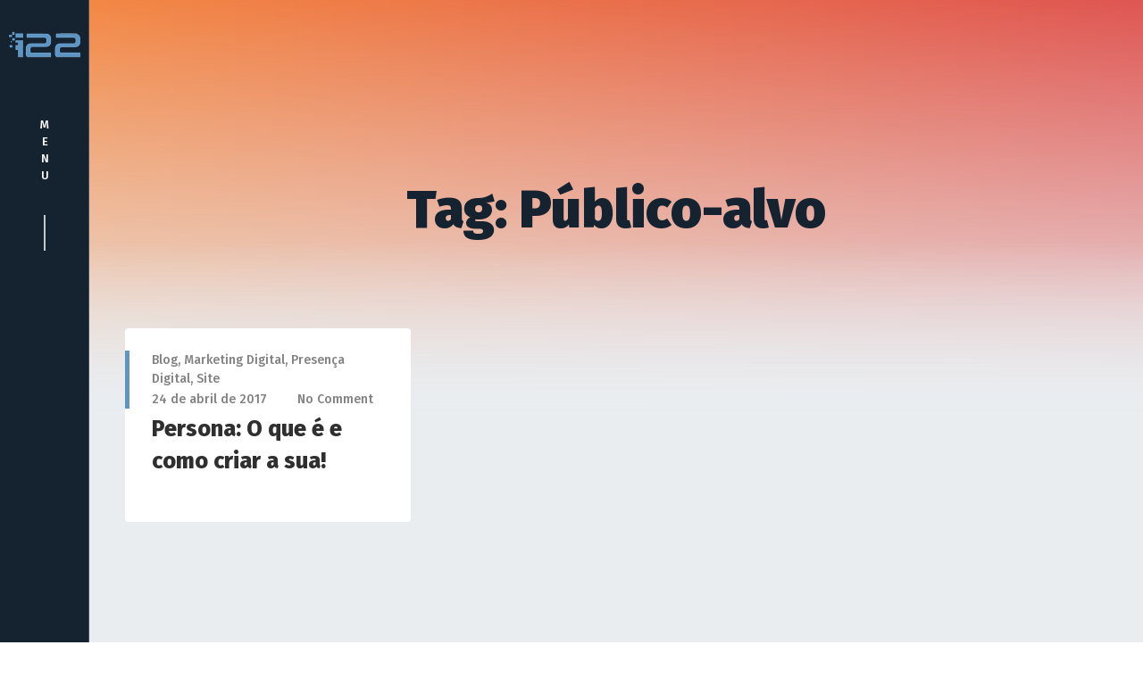

--- FILE ---
content_type: text/css
request_url: https://i22.com.br/wp-content/themes/maacuni-child/style.css?ver=6.2.2
body_size: 210
content:
/*
Theme Name: 	Maacuni Child
Theme URI:      http://trendytheme.net/demo/maacuni/
Author:         TrendyTheme
Author URI:     http://trendytheme.net
Description: 	Maacuni is a creative agency WordPress theme. This theme perfect for creative agency, personal portfolio, architect agency, photography studios, fashion sites, painter portfolio, artworks, art, artist portfolio.
Template:     	maacuni
Version: 		1.0
License: 		GNU General Public License v2 or later
License URI: 	http://www.gnu.org/licenses/gpl-2.0.html
Text Domain: 	maacuni-child
Tags: 			two-columns, three-columns, left-sidebar, right-sidebar, custom-menu, featured-images, full-width-template, post-formats, sticky-post, theme-options
*/

/* ----------------------------------
ADD YOU CUSTOM STYLE HERE
-------------------------------------*/

--- FILE ---
content_type: text/css
request_url: https://i22.com.br/wp-content/themes/maacuni/style.css?ver=6.2.2
body_size: 56059
content:
/*
Theme Name:     Maacuni
Theme URI:      http://trendytheme.net/demo/maacuni/
Author:         TrendyTheme
Author URI:     http://themeforest.net/user/trendytheme
Description:    Maacuni is a creative portfolio WordPress theme. Macunni is ideal for designers, developers, agency, personal portfolio, architect agency, photography studios, musician, painter portfolio, artworks, art, artist portfolio and freelance designer.
Version:        1.5
License:        GNU General Public License v2 or later
License URI:    http://www.gnu.org/licenses/gpl-2.0.html
Text Domain:    maacuni
Tags:           two-columns, three-columns, left-sidebar, right-sidebar, custom-menu, featured-images, full-width-template, post-formats, sticky-post, theme-options
*/

/* =-=-=-=-=-=-=-=-=-= CSS TABLE CONTENT =-=-=-=-=-=-=-=-=-=

    #   GENERAL
    #   LINK STYLE
    #   TRANSITION ELEMENTS
    #   RESET BOX-SHADOW
    #   TYPOGRAPHY
    #   WORDPRESS CORE
    #   GUTENBERG SUPPORT
    #   GLOBAL STYLES
    #   SITE LAYOUT
    #   TABLE STYLE
    #   CAROUSEL CONTROLS
    #   BUTTON STYLE
    #   FORM STYLE
    #   PAGE HEADER
    #   NAVIGATION
        ->  DROPDOWN STYLE
        ->  2ND LAVEL MENU
        ->  MEGA MENU STYLE
        ->  MOBILE MENU STYLE
    #   SIDE MENU
    #   HEADER TOP BAR
    #   TOP SEARCH
    #   POPUP STYLE
    #   TT SOCIAL ICON STYLE
    #   MAGNIFIC POPUP
    #   BLOG
        ->  POST THUMBNAIL
        ->  POST CONTENT
        ->  POST FORMATE GALLERY
        ->  POST FORMATE AUDIO
        ->  PASSWORD REQUIRED POST
        ->  POST FORMAT LINK
        ->  POST FORMAT CHAT
        ->  BLOG SIDEBAR
        ->  RECENT COMMENT
        ->  POST SHARE
        ->  WIDGET
            ->>  RECENT COMMENT WIDGET
            ->>  POPULAR POST WIDGET
            ->>  AUTHOR INFO WIDGET
            ->>  NEWSLETTER WIDGET
            ->>  WIDGET SEARCH FORM
            ->>  CALENDER WIDGET
            ->>  TAG CLOUD
            ->>  BLOG PAGINATION
            ->>  BLOG SINGLE PAGE
            ->>  POST TAGS
        ->  SINGLE POST NAVIGATION
        ->  COMMENTS WRAPPER STYLE
        ->  BLOG GRID LAYOUT
        ->  BLOG-SEARCH-WRAPPER
        ->  
    #   PAGE STYLE
    #   PORTFOLIO SINGLE PAGE
    #   CONTACT FORM SECTION
    #   FOOTER SECTION
        ->  ONEPAGE FOOTER STYLE
        ->  MULTIPAGE FOOTER STYLE
    #   TO TOP
    #   PRELOADER
    #   404 PAGE
    #   VISUAL COMPOSER STYLES
    #   WOOCOMMERCE
        ->  PRODUCT SINGLE PAGE
        ->  CART PAGE
        ->  CHECKOUT PAGE
        ->  WOOCOMMERCE SIDEBAR
    #   ALL SHORTCODE STYLE
        ->  SECTION TITLE
        ->  ICON BLOCK STYLE
        ->  TT LATEST POST
        ->  NEWSLETTER SECTION
        ->  TT SPONSORS
        ->  TT AWARDS
        ->  TT TESTIMONIAL
        ->  TT TEAM STYLE
        ->  TT WORKING PROCESS
        ->  TT ZIGZAG WRAPPER
        ->  TT PROMOTIONS
        ->  TT ABOUT BLOCK
        ->  TT WORK CAROUSEL
        ->  TT PORTFOLIO MENU
        ->  TT CODE BLOCK STYLE
        ->  TT CONTACT POPUP
        ->  TT PORTFOLIO GRID
        ->  TT POST SHARE
        ->  TT PORTFOLIO CAROUSEL
        ->  TT ZIGZAG
    #   OVERLAY BACKGROUND 
    #   SITE TRANSITION AND ANIMATION
      
=-=-=-=-=-=-=-=-=-=-=-=-=-=-=-=-=-=-=-=-=-=-=-=-=-=-=-=-= */


/* =-=-=-=-=-=-= GENERAL =-=-=-=-=-=-= */

body {
    font-family: 'Merriweather', serif;
    font-size: 16px;
    line-height: 30px;
    font-weight: 400;
    color: #212121;
    overflow-x: hidden;
    background-color: #ffffff;
    -webkit-text-size-adjust: 100%;
    -webkit-overflow-scrolling: touch;
    -webkit-font-smoothing: antialiased !important;
}
#main-container {
    background-color: #ebeff0;
}
html,
body {
    width: 100%;
    height: 100%;
}
@media(max-width: 575px){
    body{
        overflow-x: hidden;
    }
}
body.error404.dark-404,
body.body-bg-dark {
    background-color: #282625;
}
body.error404.blue-404,
body.body-bg-blue {
    background-color: #152230;
}
body.error404.blue-light-404,
body.body-bg-blue-light {
    background-color: #093149;
}
body.error404.white-404,
body.body-bg-white {
    background-color: #ffffff;
}
body.error404.off-white-404,
body.body-bg-off-white {
    background-color: #ebeff0;
}
body.error404.theme-404,
body.body-bg-theme {
    background-color: #f8d59e;
}
p:last-child {
    margin-bottom: 0;
}
.column-2 {
    -webkit-column-count: 2;
    /* Chrome, Safari, Opera */
    -moz-column-count: 2;
    /* Firefox */
    column-count: 2;
    -webkit-column-gap: 50px;
    /* Chrome, Safari, Opera */
    -moz-column-gap: 50px;
    /* Firefox */
    column-gap: 50px;
}
.column-3 {
    -webkit-column-count: 3;
    /* Chrome, Safari, Opera */
    -moz-column-count: 3;
    /* Firefox */
    column-count: 3;
    -webkit-column-gap: 50px;
    /* Chrome, Safari, Opera */
    -moz-column-gap: 50px;
    /* Firefox */
    column-gap: 50px;
}
.column-4 {
    -webkit-column-count: 4;
    /* Chrome, Safari, Opera */
    -moz-column-count: 4;
    /* Firefox */
    column-count: 4;
    -webkit-column-gap: 50px;
    /* Chrome, Safari, Opera */
    -moz-column-gap: 50px;
    /* Firefox */
    column-gap: 50px;
}
@media (max-width: 767px) {
    .column-4,
    .column-3,
    .column-2 {
        -webkit-column-count: 1;
        /* Chrome, Safari, Opera */
        -moz-column-count: 1;
        /* Firefox */
        column-count: 1;
        -webkit-column-gap: 0;
        /* Chrome, Safari, Opera */
        -moz-column-gap: 0;
        /* Firefox */
        column-gap: 0;
    }
}
@media (min-width: 768px) and (max-width: 1167) {
    .column-3,
    .column-4 {
        -webkit-column-count: 2;
        /* Chrome, Safari, Opera */
        -moz-column-count: 2;
        /* Firefox */
        column-count: 2;
        -webkit-column-gap: 50px;
        /* Chrome, Safari, Opera */
        -moz-column-gap: 50px;
        /* Firefox */
        column-gap: 50px;
    }
}
.pt-100{
    padding-top: 100px !important;
}

.no-gutters > .container > .row{
    margin-left: 0;
    margin-right: 0;
}
.no-gutters .vc_column_container > .vc_column-inner,
.no-gutters [class^="vc_col-"],
.no-gutters [class*="vc_col-"] {
   padding-right: 0;
   padding-left: 0;
}


/* =-=-=-=-=-=-= LINK STYLE =-=-=-=-=-=-= */

a {
    color: #f26343;
}
a,
a>* {
    text-decoration: none;
}
a:focus {
    color: #f26343;
}
a:hover {
    color: #e65e40;
}
a:focus,
a:hover {
    text-decoration: none;
}
.graycell img {
    -webkit-filter: grayscale(100%);
    filter: url('data:image/svg+xml;charset=utf-8,<svg xmlns="http://www.w3.org/2000/svg"><filter id="filter"><feColorMatrix type="matrix" color-interpolation-filters="sRGB" values="0.2126 0.7152 0.0722 0 0 0.2126 0.7152 0.0722 0 0 0.2126 0.7152 0.0722 0 0 0 0 0 1 0" /></filter></svg>#filter');
    filter: grayscale(100%);
    -webkit-transition: .3s;
    transition: .3s;
}
.graycell img:hover {
    -webkit-filter: none;
    filter: none;
}
.letter-space-2 {
    letter-spacing: 2px;
}
.letter-space-3 {
    letter-spacing: 3px;
}
.letter-space-4 {
    letter-spacing: 4px;
}
.letter-space-5 {
    letter-spacing: 5px;
}


/* =-=-=-=-=-=-= TRANSITION ELEMENTS =-=-=-=-=-=-= */

.navbar a,
.form-control {
    -webkit-transition: all 0.4s ease-in-out 0s;
    transition: all 0.4s ease-in-out 0s;
}
a,
.btn,
.woocommerce a.button,
.woocommerce button.button.alt,
.woocommerce input.button,
.woocommerce input.button.alt,
.woocommerce #respond input#submit,
.woocommerce .product .entry-summary a.single_add_to_cart_button {
    -webkit-transition: all 0.4s ease-in-out;
    transition: all 0.4s ease-in-out;
}


/* =-=-=-=-=-=-= RESET BOX-SHADOW =-=-=-=-=-=-= */

.btn,
.form-control,
.form-control:hover,
.form-control:focus,
.navbar-custom .dropdown-menu {
    box-shadow: none;
}
button:focus {
    outline: none !important;
}
.list-style-arrow,
.list-style-check,
.list-style-circle,
.list-style-arrow ul,
.list-style-check ul,
.list-style-circle ul {
    list-style: none;
    padding: 0;
    margin: 0 0 25px 30px;
}
.list-style-arrow li,
.list-style-check li,
.list-style-circle li {
    padding-left: 40px;
    position: relative;
    margin-bottom: 10px;
}
.list-style-arrow li:before,
.list-style-check li:before,
.list-style-circle li:before {
    content: "";
    left: 0;
    top: 0;
    position: absolute;
    font-family: "Font Awesome 5 Free";
    -webkit-transition: all .3s;
    transition: all .3s;
    font-weight: 900;
}
.list-white li:before {
    color: #ffffff;
}
.list-style-arrow li:hover:before,
.list-style-check li:hover:before,
.list-style-circle li:hover:before {
    color: #021bdd;
}
.list-style-arrow li:before {
    content: "\f061";
}
.list-style-check li:before {
    content: "\f00c";
}
.list-style-circle li:before {
    content: "\f192";
}


/* =-=-=-=-=-=-= TYPOGRAPHY =-=-=-=-=-=-= */

h1,
h2,
h3,
h4,
h5,
h6 {
    color: #2f2f2f;
    font-weight: 700;
    margin: 0 0 15px;
    font-family: 'Fira Sans', sans-serif;
}
h1 {
    font-size: 48px;
    line-height: 58px;
}
h2 {
    font-size: 30px;
    line-height: 40px;
}
h3 {
    font-size: 26px;
    line-height: 36px;
}
h4 {
    font-size: 22px;
    line-height: 30px;
}
h5 {
    font-size: 18px;
}
h6 {
    font-size: 16px;
}


/* =-=-=-=-=-=-= WORDPRESS CORE =-=-=-=-=-=-= */

.alignnone {
    margin: 25px 0;
    display: block;
}
.aligncenter,
div.aligncenter {
    display: block;
    margin: 25px auto;
}
.alignright {
    display: block;
    float: right;
    margin: 5px 0 25px 20px;
}
.alignleft {
    display: block;
    float: left;
    margin: 5px 20px 25px 0;
}
a img.alignright {
    float: right;
    margin: 15px 0 25px 20px;
}
a img.alignnone {
    margin: 15px 20px 25px 0;
}
a img.alignleft {
    float: left;
    margin: 15px 20px 25px 0;
}
a img.aligncenter {
    display: block;
    margin-left: auto;
    margin-right: auto
}
img.alignright{
    margin: 5px 0 25px 20px !important;
}
img.alignnone {
    margin: 25px 0 25px !important;
}
img.alignleft {
    margin: 5px 20px 25px 0 !important;
}
img.aligncenter {
    margin: 25px auto !important;
}

body:not(.single-post) .post-content > p:last-child img.alignleft,
body:not(.single-post) .post-content > p:last-child img.alignright,
body:not(.single-post) .post-content > p:last-child img.aligncenter,
body:not(.single-post) .post-content > p:last-child img.alignnone,
body:not(.single-post) .post-content > p:last-child .alignleft,
body:not(.single-post) .post-content > p:last-child .alignright,
body:not(.single-post) .post-content > p:last-child .aligncenter,
body:not(.single-post) .post-content > p:last-child .alignnone,
body:not(.single-post) .post-content > figure.alignleft:last-child,
body:not(.single-post) .post-content > figure.alignright:last-child,
body:not(.single-post) .post-content > figure.aligncenter:last-child,
body:not(.single-post) .post-content > figure.alignnone:last-child,
body:not(.single-post) .post-content > blockquote:last-child{
    margin-bottom: 0 !important;
}

/* =-=-=-=-=-=-=-=-=-=-=-= GUTENBERG SUPPORT =-=-=-=-=-=-=-=-=-=-=-= */

.alignfull,
.alignwide{
    margin-left: 0;
    margin-right: 0;
    width: auto;
}
.wp-block-image{
    max-width: inherit;
}
@media only screen and ( min-width: 950px) {
    .single-post .entry-content .alignwide {
        margin-left: -100px;
        margin-right: -100px;
        width: auto;
    }
    .single-post .entry-content .alignfull {
        margin-left: calc( -100vw / 2 + 101.8% / 2);
        margin-right: calc( -100vw / 2 + 101.8% / 2);
    }
    .single-post.header-left-menu .entry-content .alignfull {
        margin-left: calc( -100vw / 2 + 100% / 2 - -58px);
        margin-right: calc( -100vw / 2 + 100% / 2 - -58px);
    }    
    .single-post .creative .entry-content .alignfull {
        margin-left: calc( -100vw / 2 + 75% / 2);
        margin-right: calc( -100vw / 2 + 50% / 2);
        max-width: 100vw;
    }
    .single-post .entry-content .alignfull {
        margin-left: calc( -100vw / 2 + 100% / 2);
        margin-right: calc( -100vw / 2 + 100% / 2);
        max-width: 100vw;
    }
    .wp-block-gallery {
        margin: 0 -8px 15px -8px;
    }
}
@media screen and (min-width: 568px) and (max-width: 767px) {
    .wp-block-cover-image {
        min-height: 300px;
    }
}
@media (max-width: 567px) {
    .wp-block-cover-image {
        min-height: 220px;
    }
}
.wp-block-gallery {
    display: -webkit-box;
    display: -ms-flexbox;
    display: flex;
    -ms-flex-wrap: wrap;
        flex-wrap: wrap;
    list-style-type: none;
    padding: 0 !important;
    margin: 15px 0;
    clear: both;
}
.wp-block-gallery.alignleft{
    margin-right: 30px;
}
.wp-block-gallery.alignright {
    margin-left: 30px;
}
.has-single-sidebar.single-post .entry-content .alignwide {
    margin-left: -30px;
    margin-right: -30px;
}
.single-post .creative .entry-content .alignwide {
    margin-left: -100px;
    margin-right: -100px;
}
.has-single-sidebar.single-post .creative .entry-content .alignwide,
.has-single-sidebar.single-post .entry-content .alignfull {
    margin-left: -30px;
    margin-right: -30px;
}
.wp-caption {
    background: #ffffff;
    border-bottom: 1px solid #f0f0f0;
    text-align: center;
    max-width: 100%;
}
.wp-caption figcaption {
    padding: 7px 0;
    font-size: 14px;
    color: #666666;
}
.wp-caption.alignnone {
    margin: 20px 0px 25px;
}
.wp-caption.alignleft {
    margin: 20px 20px 25px 0;
}
.wp-caption.alignright {
    margin: 20px 0 25px 20px;
}
.wp-caption img {
    border: 0 none;
    height: auto;
    margin: 0;
    max-width: 98.5%;
    padding: 0;
    width: auto;
}
.wp-caption p.wp-caption-text {
    font-size: 11px;
    line-height: 17px;
    margin: 0;
    padding: 0 4px 5px;
}
.wp-block-embed figcaption{
    margin-bottom: 0;
}
/* Text meant only for screen readers. */
.screen-reader-text {
    clip: rect(1px, 1px, 1px, 1px);
    position: absolute !important;
    height: 1px;
    width: 1px;
    overflow: hidden;
}
.screen-reader-text:focus {
    background-color: #f1f1f1;
    border-radius: 3px;
    box-shadow: 0 0 2px 2px rgba(0, 0, 0, 0.6);
    clip: auto !important;
    color: #21759b;
    display: block;
    font-size: 14px;
    font-weight: bold;
    height: auto;
    left: 5px;
    line-height: normal;
    padding: 15px 23px 14px;
    text-decoration: none;
    top: 5px;
    width: auto;
    z-index: 100000;
    /* Above WP toolbar. */
}
.wp-block-table.is-style-stripes{
    border-color: #c9c9c9;
}
/* ---- NEW GUTENBERG CUSTOMIZE ---*/
.wp-block-cover, .wp-block-cover-image{
    min-height: 450px;
}
.wp-block-column{
    margin-bottom: 30px;
}
.wp-block-column .wp-block-quote{
    margin-top: 0;
}
.wp-block-column:nth-child(2n+1),
.blog .wp-block-column:not(:last-child) {
    margin-right: 15px;
}
.wp-block-column:not(:first-child), 
.wp-block-column:nth-child(2n) {
    margin-left: 15px;
}
.wp-block-image figcaption {
    line-height: 22px;
}
.single-post .wp-block-columns.alignfull,
.single-post .wp-block-columns.alignwide{
    padding: 0 15px
}
.has-single-sidebar.single-post .wp-block-columns.alignfull,
.has-single-sidebar.single-post .wp-block-columns.alignwide{
    padding: 0;
}
.blog .wp-block-columns ol,
.blog .wp-block-columns ul,
.blog .wp-block-columns dl {
    padding-left: 0;
    list-style-position: inside;
}
.blog .wp-block-columns blockquote {
    padding: 0 0 0 15px;
}
.blog .wp-block-columns blockquote cite:before{
    top: 8px;
    width: 15px;
}
.blog .wp-block-columns blockquote cite {
    font-size: 13px;
    padding-left: 20px;
    line-height: 1.3;
    display: inline-block;
}
.blog .wp-block-media-text .has-large-font-size {
    font-size: 22px;
    margin-bottom: 8px;
}
.blog .wp-block-pullquote.is-style-solid-color blockquote {
    width: 100%;
}
.blog .wp-block-gallery.columns-4 figcaption,
.blog .wp-block-gallery.columns-5 figcaption,
.blog .wp-block-gallery.columns-6 figcaption,
.blog .wp-block-gallery.columns-7 figcaption,
.blog .wp-block-gallery.columns-8 figcaption,
.blog .wp-block-gallery.columns-9 figcaption {
    display: none;
}
.wp-block-separator{
    width: 100px;
    border-color: #ccc;
    margin: 30px auto;
}
.wp-block-separator.is-style-wide{
    width: 100%;
}
.wp-block-separator.is-style-dots:before {
    padding-left: 0;
    font-weight: bold;
}
.has-avatars .wp-block-latest-comments__comment .wp-block-latest-comments__comment-excerpt,
.has-avatars .wp-block-latest-comments__comment .wp-block-latest-comments__comment-meta {
    margin-left: 10px;
}
.widget_recent_comments ul li a,
.wp-block-latest-comments__comment-meta a{
    color: #212121;
}
.widget_recent_comments ul li a:hover,
.wp-block-latest-comments__comment-meta a:hover{
    color: #021bdd;
}
.comment-author-link,
.wp-block-latest-comments__comment-author{
    font-weight: bold;
}
.wp-block-latest-comments__comment {
    display: block;
    position: relative;
    overflow: hidden;
}
.wp-block-latest-comments{
    padding-left: 0; 
}
.wp-block-latest-comments li {
    padding-bottom: 20px;
    margin-bottom: 20px;
    border-bottom: 1px solid #ddd;
}
.posts-content .wp-block-latest-comments li article{
    overflow: hidden;
    margin-bottom: 0;
}
.wp-block-categories,
.wp-block-archives,
.wp-block-latest-posts{
    padding-left: 0;
}
.wp-block-latest-posts.is-grid li:last-child{
    margin-bottom: 0;
}
.wp-block-categories li,
.wp-block-archives li,
.wp-block-latest-posts li{
    list-style: none;
    padding-left: 20px;
    position: relative;
}
.wp-block-latest-posts li{
    margin-bottom: 20px;
}
.wp-block-categories li a,
.wp-block-archives li a,
.wp-block-latest-posts li a{
    color: #212121;
}
.wp-block-categories li a:hover,
.wp-block-archives li a:hover,
.wp-block-latest-posts li a:hover{
    color: #021bdd;
}
.wp-block-categories li .children,
.wp-block-archives li .children,
.wp-block-latest-posts li .children{
    padding-left: 0
}
.wp-block-categories li:before,
.wp-block-archives li:before,
.wp-block-latest-posts li:before{
    content: "\f105";
    font-family: Font Awesome\ 5 Free;
    font-weight: 900;
    left: 0;
    position: absolute;
    color: rgba(0,0,0,.4);
}
.wp-block-archives-dropdown select{
    padding: 10px;
    width: 100%;
    margin-bottom: 15px;
    border: 1px solid #c9c9c9;
    border-radius: 3px;
}
@media (min-width: 600px) {
    .blog .wp-block-latest-posts.columns-4 li,
    .blog .wp-block-latest-posts.columns-5 li,
    .blog .wp-block-latest-posts.columns-6 li,
    .blog .wp-block-latest-posts.columns-7 li,
    .blog .wp-block-latest-posts.columns-8 li,
    .blog .wp-block-latest-posts.columns-9 li {
        width: calc(33.3% - 16px);
    }
}

.has-huge-font-size, 
.has-large-font-size,
.has-larger-font-size{
    line-height: 1.5;
}

.wp-block-video video{
    display: block;
}

p.wp-block-subhead,
.entry-content .wp-block-cover,
.entry-content .wp-block-cover-image,
.entry-content .wp-block-gallery,
.wp-block-image,
.wp-block-text-columns,
.entry-content .wp-block-button,
blockquote.wp-block-quote,
.entry-content .wp-block-quote.is-large,
.wp-block-code,
.wp-block-audio,
.entry-content .wp-block-video,
.wp-block-preformatted,
.wp-block-verse,
.wp-block-table,
.wp-block-categories,
.entry-content .wp-block-latest-posts,
.wp-block-embed,
.wp-block-pullquote,
.wp-block-media-text {
    margin: 25px 0 30px;
}

.entry-content ul.wp-block-gallery {
    margin: 25px 0 25px;
}
.entry-content .wp-block-button.alignleft,
blockquote.wp-block-quote.alignleft,
.entry-content .wp-block-quote.is-large.alignleft,
.entry-content .wp-block-cover.alignleft,
.wp-block-pullquote.alignleft,
.wp-block-image.alignleft,
.entry-content .wp-block-cover-image.alignleft{
    margin: 0 20px 30px 0;
}
.entry-content .wp-block-gallery.alignleft{
    margin: 0 20px 25px 0;
}
.entry-content .wp-block-button.alignright,
blockquote.wp-block-quote.alignright,
.entry-content .wp-block-quote.is-large.alignright,
.entry-content .wp-block-cover.alignright,
.wp-block-pullquote.alignright,
.wp-block-image.alignright,
.entry-content .wp-block-cover-image.alignright{
    margin: 0 0 30px 20px;
}
.entry-content .wp-block-gallery.alignright{
    margin: 0 0 25px 20px;
}
.post-content > p.wp-block-subhead:last-child,
.entry-content .post-content > .wp-block-cover:last-child,
.entry-content .post-content > .wp-block-cover-image:last-child,
.post-content > .wp-block-image:last-child,
.post-content > .wp-block-image:last-child .alignleft,
.post-content > .wp-block-image:last-child .alignright,
.post-content > .wp-block-image:last-child .aligncenter,
.post-content > .wp-block-image:last-child .alignnone,
.post-content > .wp-block-text-columns:last-child,
.entry-content .post-content > .wp-block-button:last-child,
.post-content > blockquote.wp-block-quote:last-child,
.entry-content .post-content > .wp-block-quote.is-large:last-child,
.post-content > .wp-block-code:last-child,
.post-content > .wp-block-audio:last-child,
.entry-content .post-content > .wp-block-video:last-child,
.post-content > .wp-block-preformatted:last-child,
.post-content > .wp-block-verse:last-child,
.post-content > .wp-block-table:last-child,
.post-content > .wp-block-categories:last-child,
.entry-content .post-content > .wp-block-latest-posts:last-child,
.post-content > .wp-block-embed:last-child,
.post-content > .wp-block-pullquote:last-child,
.post-content > .wp-block-media-text:last-child,
.entry-content .post-content > ul.wp-block-gallery:last-child,
.entry-content .post-content > .wp-block-gallery.alignleft:last-child,
.entry-content .post-content > .wp-block-cover.alignleft:last-child,
.entry-content .post-content > .wp-block-gallery.alignright:last-child,
.entry-content .post-content > .wp-block-cover.alignright:last-child {
    margin-bottom: 0;
    overflow: hidden;
}

/* =-=-=-=-=-=-= GLOBAL STYLES =-=-=-=-=-=-= */

.opacity-1{
    opacity: .1 !important;
    -ms-filter: "progid:DXImageTransform.Microsoft.Alpha(Opacity=10)";
}
.opacity-2{
    opacity: .2 !important;
    -ms-filter: "progid:DXImageTransform.Microsoft.Alpha(Opacity=20)";
}
.opacity-3{
    opacity: .3 !important;
    -ms-filter: "progid:DXImageTransform.Microsoft.Alpha(Opacity=30)";
}
.opacity-4{
    opacity: .4 !important;
    -ms-filter: "progid:DXImageTransform.Microsoft.Alpha(Opacity=40)";
}
.opacity-5{
    opacity: .5 !important;
    -ms-filter: "progid:DXImageTransform.Microsoft.Alpha(Opacity=50)";
}
.opacity-6{
    opacity: .6 !important;
    -ms-filter: "progid:DXImageTransform.Microsoft.Alpha(Opacity=60)";
}
.opacity-7{
    opacity: .7 !important;
    -ms-filter: "progid:DXImageTransform.Microsoft.Alpha(Opacity=70)";
}
.opacity-8{
    opacity: .8 !important;
    -ms-filter: "progid:DXImageTransform.Microsoft.Alpha(Opacity=80)";
}
.opacity-9{
    opacity: .9 !important;
    -ms-filter: "progid:DXImageTransform.Microsoft.Alpha(Opacity=90)";
}
@media (min-width: 1200px) and (max-width: 1399px) {
    .container {
        max-width: 1170px;
    }
}
@media (min-width: 1400px) {
    .container {
        max-width: 1200px;
    }
}
figure {
    margin: 0 0 24px;
}
.list-inline {
    list-style: none;
    margin: 0;
}
.list-inline li {
    display: inline-block;
}
body.fullwidth-layout {
    background-image: none !important;
}
.fa {
    font-family: "Font Awesome 5 Free";
}
.transparent,
.transparent .vc_tta-panels {
    background: transparent !important;
    border-color: transparent !important;
}
input[type=number]::-webkit-outer-spin-button,
input[type=number]::-webkit-inner-spin-button {
    -webkit-appearance: none;
    margin: 0;
}
input[type=number] {
    -moz-appearance: textfield;
}
.vc_parallax .vc_parallax-inner {
    background-size: contain !important;
    background-repeat: no-repeat;
}
[class^="flaticon-"]:before,
[class*=" flaticon-"]:before,
[class^="flaticon-"]:after,
[class*=" flaticon-"]:after {
    font-size: inherit;
}

.header-left-menu .site-wrapper,
.no-header .site-wrapper,
.header-transparent .site-wrapper{
    padding: 0 !important;
}

@media only screen and (min-width:1200px) {
    .header-left-menu .site-wrapper {
        margin-left: 100px;
    }
}


/*=-=-=-=-=-=-=-= SITE LAYOUT =-=-=-=-=-=-=-=*/

@media only screen and (min-width:1200px) {
    .box-layout .site-wrapper {
        max-width: 1200px;
        margin: 0 auto;
        box-shadow: 0px 0px 5px 1px rgba(0, 0, 0, 0.05);
        overflow: hidden;
    }
    .box-framed-layout .site-wrapper {
        max-width: 1200px;
        margin: 0 auto;
        box-shadow: 0px 0px 5px 1px rgba(0, 0, 0, 0.05);
        overflow: hidden;
        padding: 25px 0;
    }
    .box-layout .header-wrapper,
    .box-framed-layout .header-wrapper {
        max-width: 1200px;
    }
    .box-framed-layout .header-top-wrapper {
        margin-top: 25px;
    }
}
@media only screen and (min-width:1300px) {
    .box-framed-layout .site-wrapper,
    .box-layout .site-wrapper {
        max-width: 1220px;
    }
    .box-framed-layout .header-wrapper,
    .box-layout .header-wrapper {
        max-width: 1220px;
        margin: 0 auto;
    }
}
@media only screen and (min-width:1400px) {
    .box-framed-layout .site-wrapper,
    .box-layout .site-wrapper {
        max-width: 1400px;
    }
    .box-framed-layout .header-wrapper,
    .box-layout .header-wrapper {
        max-width: 1400px;
        margin: 0 auto;
    }
}
@media only screen and (min-width:1200px) {
    body.box-framed-layout:before,
    body.box-framed-layout:after {
        background: inherit;
        content: "";
        display: block;
        height: 25px;
        left: 0;
        position: fixed;
        width: 100%;
        z-index: 999;
    }
    body.box-framed-layout:after {
        bottom: 0;
    }
}
@media(min-width: 768px) {
    body.border-layout:before,
    body.border-layout:after {
        background: inherit;
        content: "";
        display: block;
        height: 20px;
        left: 0;
        position: fixed;
        width: 100%;
        z-index: 99999;
    }
    body.border-layout:after {
        bottom: 0;
    }
    .border-layout .site-wrapper {
        margin: 0 20px;
        overflow: hidden;
    }
    .border-layout .header-top-wrapper {
        margin-top: 20px;
    }
    .border-layout .header-wrapper.navbar-fixed-top {
        width: inherit;
        left: 20px;
        right: 20px;
    }
}
.section-wrapper {
    position: relative;
}
.section-padding {
    padding: 120px 0;
}
@media (min-width: 768px) and (max-width: 991px) {
    .vc_row.mobile-padding,
    .mobile-padding {
        padding: 80px 0 !important;
    }
}
@media (min-width: 576px) and (max-width: 767px) {
    .vc_row.mobile-padding,
    .mobile-padding {
        padding: 60px 0 !important;
    }
}
@media (max-width: 575px) {
    .vc_row.mobile-padding,
    .mobile-padding {
        padding: 50px 0 !important;
    }
}
@media (max-width: 767px) {
    .white-overlay,
    .dark-overlay {
        position: relative;
    }
    .white-overlay:before,
    .dark-overlay:before {
        content: "";
        position: absolute;
        top: 0;
        right: 0;
        left: 0;
        bottom: 0;
        display: block !important;
        height: 100%;
    }
    .white-overlay:before {
        background-color: rgba(255, 255, 255, .4);
    }
    .dark-overlay:before {
        background-color: rgba(0, 0, 0, .5);
    }
}
.vc_row.section-wrapper {
    margin-left: 0;
    margin-right: 0;
}
.vc_row.vc_row-o-full-height {
    min-height: 100vh !important;
}
.ie9 .vc_row-o-full-height .container {
    position: absolute;
    left: 0;
    right: 0;
    top: 50%;
    -webkit-transform: translateY(-50%);
            transform: translateY(-50%);
    -ms-transform: translateY(-50%);
}
.page-left-sidebar .entry-content .container,
.page-right-sidebar .entry-content .container,
.page-no-sidebar .entry-content .container,
.blog-wrapper .posts-content .container {
    width: 100%;
}
.mb-50 {
    margin-bottom: 50px;
}
.no-padding {
    padding: 0;
}
.tt-overlay {
    background-color: rgba(0, 0, 0, 0.6);
    position: absolute !important;
    left: 0;
    top: 0;
    right: 0;
    bottom: 0;
}
.overflow-hidden {
    overflow: hidden;
}
.gutenberg-page-template,
.page-wrapper,
.content-wrapper {
    padding: 100px 0;
}
.header-section-show.bottom-to-top-overlay .page-wrapper,
.header-section-show.bottom-to-top-overlay .content-wrapper{
    padding: 0 0 100px;
}
.page .page-wrapper .page-content {
    padding: 25px 30px;
    background-color: #ffffff;
    overflow: hidden;
    border: 1px solid #e5e5e5;
    border-radius: 4px;
}
.blog-wrapper.blog-sticky {
    padding-top: 50px;
}
.colored {
    color: #021bdd;
}
.white-text,
.white-text h1,
.white-text h2,
.white-text h3,
.white-text h4,
.white-text h5,
.white-text h6 {
    color: #ffffff;
}
.dark-text {
    color: #212121;
}
.theme-text {
    color: #021bdd;
}
dl dd {
    margin-bottom: 10px;
}
pre {
    border: 1px solid #c9c9c9;
    padding: 15px;
}
iframe {
    width: 100%;
}
.post-content > ul:last-child,
.post-content > ol:last-child{
    margin-bottom: 0;
}

/* Alert */
.alert {
    padding: 8px 15px;
    border-radius: 0;
}
.alert-info {
    color: #31708f;
    background-color: #f5f5f5;
    border-color: transparent;
    border-radius: 3px;
}
blockquote {
    position: relative;
    margin: 0 0 21px;
    padding: 15px 10px 15px 20px;
    border-left: 4px solid #b7b7b7;
    font-size: 16px;
    font-style: italic;
}

blockquote[style*="text-align:right"] {
    border-left: 0;
    border-right: 4px solid #b7b7b7;
    padding-right: 30px !important;
}
.blog .posts-content .entry-content blockquote[style*="text-align:right"] {
    padding-right: 30px !important;
}

.wp-block-quote.is-large,
.wp-block-quote.is-style-large {
    margin: 0 0 21px;
    padding: 15px 10px 15px 20px;
    font-size: 20px;
}
.wp-block-quote.is-large p, 
.wp-block-quote.is-style-large p,
.wp-block-pullquote p,
.wp-block-pullquote.is-style-solid-color blockquote p{
    font-size: 20px;
    line-height: 1.8;
}
.wp-block-pullquote p br{
    display: none;
}
.blog .entry-content blockquote{
    padding-right: 0 !important;
}
.has-no-sidebar .entry-content .wp-block-pullquote blockquote {
    margin-left: 0
}
blockquote cite {
    font-size: 13px;
    position: relative;
    padding-left: 28px;
}
blockquote cite br{
    display: none;
}
blockquote cite:before {
    content: "";
    position: absolute;
    top: 50%;
    left: 0;
    width: 20px;
    height: 1px;
    background-color: #212121;
}
.wp-block-quote.is-large cite, 
.wp-block-quote.is-large footer, 
.wp-block-quote.is-style-large cite, 
.wp-block-quote.is-style-large footer{
    font-size: 16px;
}
.wp-block-pullquote {
    border-top: 4px solid #b7b7b7;
    border-bottom: 4px solid #b7b7b7;
    padding: 40px 0 40px 0 !important;
    border-left: 0;
}
.wp-block-pullquote.is-style-solid-color{
    padding-left: 15px !important;
    padding-right: 15px !important;
}
.wp-block-pullquote blockquote {
    padding: 0 50px;
    margin: 0;
    border: 0;
}
.wp-block-pullquote cite, 
.wp-block-pullquote footer {
    font-style: normal;
}
.blog-template .wp-block-pullquote blockquote,
.blog .wp-block-pullquote blockquote {
    max-width: 100%;
}
.blog .wp-block-pullquote blockquote {
    padding: 0;
}
.blog .wp-block-embed-twitter {
    margin: 0 auto;
}
.blog iframe{
    margin: 0 auto;
    width: 100% !important;
}
.wp-block-pullquote blockquote>p,
.wp-block-pullquote>p {
    margin: 5px !important;
}
.blog-quote blockquote {
    background-color: #0290dd;
    min-height: 320px;
    color: #ffffff;
    padding: 30px 30px 150px 30px;
    border-left: 0;
    display: -webkit-box;
    display: -ms-flexbox;
    display: flex;
    -webkit-box-orient: vertical;
    -webkit-box-direction: normal;
        -ms-flex-direction: column;
            flex-direction: column;
    -webkit-box-pack: center;
        -ms-flex-pack: center;
            justify-content: center;
    font-style: normal;
    font-size: 20px;
    line-height: 32px;
    margin: 0;
}
.single .blog-quote blockquote {
    padding: 30px;
}
.blog-quote blockquote i {
    font-size: 30px;
    margin-bottom: 10px;
}
.blog-quote blockquote p {
    margin-bottom: 5px;
}
.blog-quote blockquote a {
    color: #ffffff;
    padding-bottom: 10px;
    position: relative;
}
ul.check-list {
    padding-left: 30px;
}
ul.check-list li {
    list-style: none;
    position: relative;
}
ul.check-list li:before {
    position: absolute;
    top: 0;
    left: -30px;
    content: "\f00c";
    font-family: fontawesome;
    margin-right: 15px;
}


/* =-=-=-=-=-=-= TABLE STYLE =-=-=-=-=-=-= */

table {
    border: 1px solid #c9c9c9;
    width: 100%;
    max-width: 100%;
    margin-bottom: 15px;
}
table>tbody>tr>td,
table>tbody>tr>th,
table>tfoot>tr>td,
table>tfoot>tr>th,
table>thead>tr>td,
table>thead>tr>th {
    padding: 5px;
    vertical-align: middle;
    border: 1px solid #c9c9c9;
    border-top: 1px solid #c9c9c9;
}
table a {
    color: #212121;
    text-decoration: underline;
}

.footer-sidebar table{
    border: 1px solid #6b6b6b;
}
.footer-sidebar table>tbody>tr>td,
.footer-sidebar table>tbody>tr>th,
.footer-sidebar table>tfoot>tr>td,
.footer-sidebar table>tfoot>tr>th,
.footer-sidebar table>thead>tr>td,
.footer-sidebar table>thead>tr>th {
    border: 1px solid #6b6b6b;
    border-top: 1px solid #6b6b6b;
}

.post-content > table:last-child{
    margin-bottom: 0;
}

/* =-=-=-=-=-=-= CAROUSEL CONTROLS =-=-=-=-=-=-= */

.owl-controls {
    margin: -20px 0 0;
}
.owl-theme .owl-dots .owl-dot span {
    margin: 0 5px;
    border-radius: 0;
    background-color: rgba(0, 0, 0, .15);
    border: 1px solid rgba(0, 0, 0, .15);
    -webkit-transform: rotate(45deg);
    transform: rotate(45deg);
}
.owl-theme.squire-dot .owl-dots .owl-dot span {
    -webkit-transform: rotate(0);
    transform: rotate(0);
}
.owl-theme.circle-dot .owl-dots .owl-dot span {
    border-radius: 50%;
}
.owl-theme .owl-dots .owl-dot.active span,
.owl-theme .owl-dots .owl-dot:hover span {
    background: #021bdd;
    border: 1px solid #021bdd;
}


/* =-=-=-=-=-=-= BUTTON STYLE =-=-=-=-=-=-= */

.btn,
.vc_general.vc_btn3,
.woocommerce a.button,
.woocommerce button.button.alt,
.woocommerce input.button,
.woocommerce input.button.alt,
.woocommerce #respond input#submit,
.woocommerce .product .entry-summary a.single_add_to_cart_button {
    font-family: 'Fira Sans', sans-serif;
    position: relative;
    padding: 14px 28px;
    border-radius: 0;
    font-size: 14px;
    font-weight: 500;
    text-transform: uppercase;
    z-index: 1;
    overflow: hidden;
}
.btn:before, 
.btn:after,
.vc_general.vc_btn3:before,
.vc_general.vc_btn3:after,
.woocommerce a.button:before,
.woocommerce a.button:after,
.woocommerce button.button.alt:before,
.woocommerce button.button.alt:after,
.woocommerce input.button:before,
.woocommerce input.button:after,
.woocommerce input.button.alt:before,
.woocommerce input.button.alt:after,
.woocommerce #respond input#submit:before,
.woocommerce #respond input#submit:after,
.woocommerce .product .entry-summary a.single_add_to_cart_button:before,
.woocommerce .product .entry-summary a.single_add_to_cart_button:after {
    content: "";
    width: 150%;
    height: 200%;
    background-color: rgba(255, 255, 255, .25);
    position: absolute;
    -webkit-transform: rotate(32deg);
            transform: rotate(32deg);
    left: -100%;
    top: 66px;
    -webkit-transition: all 0.3s ease-in-out;
    transition: all 0.3s ease-in-out;
    z-index: -1;
    -webkit-filter: blur(2px);
    filter: url('data:image/svg+xml;charset=utf-8,<svg xmlns="http://www.w3.org/2000/svg"><filter id="filter"><feGaussianBlur stdDeviation="2" /></filter></svg>#filter');
    filter: blur(2px);
}
.btn:before,
.vc_general.vc_btn3:before,
.woocommerce a.button:before,
.woocommerce button.button.alt:before,
.woocommerce input.button:before,
.woocommerce input.button.alt:before,
.woocommerce #respond input#submit:before,
.woocommerce .product .entry-summary a.single_add_to_cart_button:before{
    -webkit-transition-delay: .2s;
            transition-delay: .2s;
}
.btn:hover:before, 
.btn:hover:after,
.vc_general.vc_btn3:hover:before,
.vc_general.vc_btn3:hover:after,
.woocommerce a.button:hover:before,
.woocommerce a.button:hover:after,
.woocommerce button.button.alt:hover:before,
.woocommerce button.button.alt:hover:after,
.woocommerce input.button:hover:before,
.woocommerce input.button:hover:after,
.woocommerce input.button.alt:hover:before,
.woocommerce input.button.alt:hover:after,
.woocommerce #respond input#submit:hover:before,
.woocommerce #respond input#submit:hover:after,
.woocommerce .product .entry-summary a.single_add_to_cart_button:hover:before,
.woocommerce .product .entry-summary a.single_add_to_cart_button:hover:after {
    left: 100%;
    top: -92px;
}
.btn-xs {
    padding: 8px 16px;
    font-size: 11px;
}
.btn-sm {
    padding: 12px 24px;
    font-size: 12px;
}
.btn-group-lg>.btn,
.btn-lg {
    padding: 16px 32px;
    font-size: 16px;
}
.btn-xl {
    padding: 18px 36px;
    font-weight: 600;
    font-size: 18px;
}
.btn-primary,
.loadmore-btn,
.show>.btn-primary.dropdown-toggle,
.open>.dropdown-toggle.btn-primary,
.woocommerce a.button,
.woocommerce button.button,
.woocommerce button.button.alt,
.woocommerce input.button,
.woocommerce input.button.alt,
.woocommerce #respond input#submit,
.woocommerce .product .entry-summary a.single_add_to_cart_button,
.woocommerce #respond input#submit.alt,
.woocommerce a.button.alt,
.widget.woocommerce #respond input#submit,
.widget.woocommerce a.button,
.widget.woocommerce button.button,
.widget.woocommerce input.button {
    font-family: 'Fira Sans', sans-serif;
    color: #ffffff;
    font-size: 15px;
    font-weight: 500;
    text-transform: uppercase;
    background-color: #021bdd;
    border: 0;
}
.loadmore-btn:focus,
.loadmore-btn:hover,
.btn-primary.active,
.btn-primary.focus,
.btn-primary:active,
.btn-primary:focus,
.btn-primary:hover,
.btn-primary:not(:disabled):not(.disabled).active,
.btn-primary:not(:disabled):not(.disabled):active,
.btn-primary:not(:disabled):not(.disabled).active:focus,
.btn-primary:not(:disabled):not(.disabled):active:focus,
.show>.btn-primary.dropdown-toggle:focus,
.woocommerce a.button:hover,
.woocommerce a.button:focus,
.woocommerce a.button:active,
.woocommerce button.button.alt:hover,
.woocommerce button.button.alt:focus,
.woocommerce button.button.alt:active,
.woocommerce button.button:hover,
.woocommerce input.button:hover,
.woocommerce input.button:focus,
.woocommerce input.button:active,
.woocommerce input.button.alt:hover,
.woocommerce input.button.alt:focus,
.woocommerce input.button.alt:active,
.woocommerce #respond input#submit.alt:hover,
.woocommerce a.button.alt:hover,
.woocommerce #respond input#submit:hover,
.woocommerce #respond input#submit:focus,
.woocommerce #respond input#submit:active,
.woocommerce .product .entry-summary a.single_add_to_cart_button:hover,
.woocommerce .product .entry-summary a.single_add_to_cart_button:focus,
.woocommerce .product .entry-summary a.single_add_to_cart_button:active,
.widget.woocommerce #respond input#submit:hover,
.widget.woocommerce a.button:hover,
.widget.woocommerce button.button:hover,
.widget.woocommerce input.button:hover {
    background-color: #0218be;
    color: #ffffff;
    box-shadow: none;
}
.btn-outline {
    color: #ffffff;
    background-color: transparent;
    border-color: #ffffff;
}
.btn-outline.active,
.btn-outline.focus,
.btn-outline:active,
.btn-outline:focus,
.btn-outline:hover,
.open>.dropdown-toggle.btn-outline {
    color: #ffffff;
    background-color: #021bdd;
    border-color: transparent;
}
.btn-default {
    color: #021bdd;
    background-color: #ffffff;
    border-color: transparent;
}
.btn-creative {
    position: relative;
    background: none;
    color: #ffffff;
    font-size: 16px;
    font-weight: 500;
    margin: 0 10px;
    line-height: 30px;
    display: inline-block;
    z-index: 1;
}
.btn-creative:hover{
    color: #ffff;
}
.btn-creative:after,
.btn-creative:before {
    content: "";
    left: -10px;
    right: -10px;
    width: calc(100% + 20px);
    height: 10px;
    bottom: 4px;
    background-color: #021bdd;
    position: absolute;
    z-index: -1;
    -webkit-transition: all .3s ease-in-out;
    transition: all .3s ease-in-out;
}
.btn-creative:after{
    -webkit-transform: scaleX(0);
    transform: scaleX(0);
    background-color: #f26343;
    
}
.btn-creative:hover:after{
    -webkit-transform: scaleX(1);
    transform: scaleX(1);
}
.btn-default.active,
.btn-default.focus,
.btn-default:active,
.btn-default:focus,
.btn-default:hover,
.open>.dropdown-toggle.btn-default {
    color: #021bdd;
    background-color: #dfdfdf;
    border-color: transparent;
}


/* =-=-=-=-=-=-= FORM STYLE =-=-=-=-=-=-= */

.form-group {
    margin-bottom: 30px;
}
.form-control {
    height: 45px;
    background-color: transparent;
    border: 1px solid #c9c9c9;
    border-radius: 3px;
}
.form-control:focus {
    border-color: #021bdd;
    background-color: #fafafa;
}


/* =-=-=-=-=-=-= PAGE HEADER =-=-=-=-=-=-= */

.page-header-section {
    position: relative;
    background-size: cover;
    background-repeat: no-repeat;
    background-color: rgba(0, 0, 0, 0.5);
    display: -webkit-box;
    display: -ms-flexbox;
    display: flex;
    -webkit-box-orient: vertical;
    -webkit-box-direction: normal;
        -ms-flex-direction: column;
            flex-direction: column;
    -webkit-box-pack: center;
        -ms-flex-pack: center;
            justify-content: center;
    height: 450px;
    text-align: center;
    background-position: center;
}
.page-header-section .tt-overlay {
    position: relative;
    background-color: rgba(0, 0, 0, 0.5);
}
.page-header-section .tt-overlay.bottom-to-top-overlay {
    background: -webkit-linear-gradient(top, rgba(255, 255, 255, .1) 0%, rgb(255, 255, 255) 100%);
    background: linear-gradient(to bottom, rgba(255, 255, 255, .1) 0%, rgb(255, 255, 255) 100%);
}
.page-header-section .tt-overlay.bottom-to-top-overlay:after {
    content: "";
    position: absolute;
    bottom: 0;
    left: 0;
    right: 0;
    height: 200px;
    background: -webkit-linear-gradient(top, rgba(255, 255, 255, 0) 0%, rgb(255, 255, 255) 100%);
    background: linear-gradient(to bottom, rgba(255, 255, 255, 0) 0%, rgb(255, 255, 255) 100%);
    z-index: 1;
}
.blog .page-header-section .tt-overlay.bottom-to-top-overlay,
.search .page-header-section .tt-overlay.bottom-to-top-overlay,
.archive:not(.post-type-archive) .page-header-section .tt-overlay.bottom-to-top-overlay{
    background: -webkit-linear-gradient(top, rgba(255, 255, 255, .1) 0%, rgb(255, 255, 255) 100%);
    background: -webkit-linear-gradient(top, rgba(255, 255, 255, .1) 0%, rgb(233, 237, 240) 100%);
    background: linear-gradient(to bottom, rgba(255, 255, 255, .1) 0%, rgb(233, 237, 240) 100%)
}
.blog .page-header-section .tt-overlay.bottom-to-top-overlay:after,
.search .page-header-section .tt-overlay.bottom-to-top-overlay:after,
.archive:not(.post-type-archive) .page-header-section .tt-overlay.bottom-to-top-overlay:after {
    background: -webkit-linear-gradient(top, rgba(233, 237, 240, 0) 0%, rgb(233, 237, 240) 100%);
    background: linear-gradient(to bottom, rgba(233, 237, 240, 0) 0%, rgb(233, 237, 240) 100%);
}
/* PAGE HEADER OVERLAY
================================ */
body.body-bg-dark .page-header-section .tt-overlay.bottom-to-top-overlay,
body.body-bg-dark .page-header-section .tt-overlay.bottom-to-top-overlay:after {
    background: -webkit-linear-gradient(top, rgba(40, 38, 37, 0) 0%, rgba(40, 38, 37, 1) 100%);
    background: linear-gradient(to bottom, rgba(40, 38, 37, 0) 0%, rgba(40, 38, 37, 1) 100%);
}
body.body-bg-blue .page-header-section .tt-overlay.bottom-to-top-overlay,
body.body-bg-blue .page-header-section .tt-overlay.bottom-to-top-overlay:after {
    background: -webkit-linear-gradient(top, rgba(21, 34, 48, 0) 0%, rgb(21, 34, 48) 100%);
    background: linear-gradient(to bottom, rgba(21, 34, 48, 0) 0%, rgb(21, 34, 48) 100%);
}
body.body-bg-blue-light .page-header-section .tt-overlay.bottom-to-top-overlay,
body.body-bg-blue-light .page-header-section .tt-overlay.bottom-to-top-overlay:after {
    background: -webkit-linear-gradient(top, rgba(9, 49, 73, 0) 0%, rgb(9, 49, 73) 100%);
    background: linear-gradient(to bottom, rgba(9, 49, 73, 0) 0%, rgb(9, 49, 73) 100%);
}
body.body-bg-white .page-header-section .tt-overlay.bottom-to-top-overlay,
body.body-bg-white .page-header-section .tt-overlay.bottom-to-top-overlay:after {
    background: -webkit-linear-gradient(top, rgba(255, 255, 255, 0) 0%, rgb(255, 255, 255) 100%);
    background: linear-gradient(to bottom, rgba(255, 255, 255, 0) 0%, rgb(255, 255, 255) 100%);
}
body.body-bg-off-white .page-header-section .tt-overlay.bottom-to-top-overlay,
body.body-bg-off-white .page-header-section .tt-overlay.bottom-to-top-overlay:after {
    background: -webkit-linear-gradient(top, rgba(235, 239, 240, 0) 0%, rgb(235, 239, 240) 100%);
    background: linear-gradient(to bottom, rgba(235, 239, 240, 0) 0%, rgb(235, 239, 240) 100%);
}
body.body-bg-theme .page-header-section .tt-overlay.bottom-to-top-overlay,
body.body-bg-theme .page-header-section .tt-overlay.bottom-to-top-overlay:after {
    background: -webkit-linear-gradient(top, rgba(248, 213, 158, 0) 0%, rgb(248, 213, 158) 100%);
    background: linear-gradient(to bottom, rgba(248, 213, 158, 0) 0%, rgb(248, 213, 158) 100%);
}
.page-header-section h2 {
    display: inline-block;
    font-size: 60px;
    line-height: 70px;
    color: #ffffff;
    margin: 0;
    font-weight: 900;
}
body.bottom-to-top-overlay .page-header-section h2{
    color: #152230;
}
@media(max-width: 991px) {
    .page-header-section h2 {
        font-size: 36px;
        line-height: 40px;
    }
}
@media(max-width: 575px) {
    .page-header-section {
        padding: 20px 0 !important;
        height: 220px !important;
    }
    .page-header-section h2 {
        font-size: 26px;
        line-height: 30px;
    }
}
.page-header-section .page-header {
    margin: 0;
    padding: 0;
    border-bottom: 0;
    position: relative;
    z-index: 101;
}
.single-post .page-header-section .page-header {
    text-align: center;
}
.header-default .page-header-section,
.no-header .page-header-section {
    padding: 100px 0;
}
.header-transparent .page-header-section {
    padding: 130px 0 100px;
}
.page-header .breadcrumb {
    background-color: transparent;
    padding: 0;
    margin: 10px 0 0;
    -ms-flex-pack: center;
    -webkit-box-pack: center;
            justify-content: center;
}
.single-post.header-transparent .page-header .breadcrumb {
    -ms-flex-pack: left;
    -webkit-box-pack: left;
            justify-content: left;
}
.single-post .page-header .breadcrumb {
    float: none;
}
.page-header .breadcrumb li a,
.page-header .breadcrumb li.active {
    color: #e2e2e2;
}
.page-header .breadcrumb li a:hover{
    text-decoration: underline;
}
.page-header .breadcrumb>li+li:before {
    color: #e2e2e2;
}
body.bottom-to-top-overlay .page-header .breadcrumb li a,
body.bottom-to-top-overlay .page-header .breadcrumb li.active,
body.bottom-to-top-overlay .page-header .breadcrumb>li+li:before {
    color: #152230;
}
body.body-bg-dark.bottom-to-top-overlay .page-header .breadcrumb li a,
body.body-bg-blue.bottom-to-top-overlay .page-header .breadcrumb li a,
body.body-bg-blue-light.bottom-to-top-overlay .page-header .breadcrumb li a,
body.body-bg-dark.bottom-to-top-overlay .page-header-section h2,
body.body-bg-blue.bottom-to-top-overlay .page-header-section h2,
body.body-bg-blue-light.bottom-to-top-overlay .page-header-section h2,
body.body-bg-dark.bottom-to-top-overlay .page-header-section .page-header .breadcrumb li.active,
body.body-bg-blue.bottom-to-top-overlay .page-header-section .page-header .breadcrumb li.active,
body.body-bg-blue-light.bottom-to-top-overlay .page-header-section .page-header .breadcrumb li.active,
body.body-bg-dark.bottom-to-top-overlay .page-header-section .page-header .breadcrumb>li+li:before,
body.body-bg-blue.bottom-to-top-overlay .page-header-section .page-header .breadcrumb>li+li:before,
body.body-bg-blue-light.bottom-to-top-overlay .page-header-section .page-header .breadcrumb>li+li:before {
    color: #ffffff;
}
@media (max-width: 767px) {
    .page-header-section {
        text-align: center;
    }
    .page-header-section h2 {
        display: block;
        margin-bottom: 0;
    }
    .page-header .breadcrumb {
        margin: 15px 0 0;
    }
}


/* =-=-=-=-=-=-= NAVIGATION =-=-=-=-=-=-= */

.main-menu-wrapper {
    margin-top: 8px;
}
.main-menu,
.header-default .navbar > .container {
    position: relative;
}
.navbar .justify-content-start {
    margin-left: 20px;
}
.header-center-logo .navbar .justify-content-start {
    margin-left: 0;
}
.standard-menu .navbar .container{
    position: relative;
} 
.navbar {
        background-color: #152230;
}
@media(min-width:992px) {
    /*menu label*/
    .navbar-nav li.new>a {
        position: relative;
    }
    .navbar-nav li.new>a:before {
        content: "New";
        position: absolute;
        left: 0;
        top: -3px;
        font-size: 10px;
        background-color: red;
        display: inline-block;
        line-height: 12px;
        padding: 0 2px;
        color: #ffffff;
        border-radius: 3px;
        text-transform: uppercase;
    }
    .navbar-nav .dropdown-menu li.new>a:before {
        left: auto;
        right: 25px;
        top: 14px;
    }
    /*end menu label*/
    .navbar-nav li.has-mega-menu {
        position: static;
    }
    .standard-menu .navbar-nav ul {
        padding: 10px 20px 10px;
        box-shadow: 0 0 15px rgba(0,0,0,.1);
    }
    .navbar-nav ul {
        position: static;
        display: block;
        border: 0;
        margin: 0;
        min-width: 230px;
        border-radius: 0;
    }
    .header-left-menu .navbar-nav .megamenu-wrapper ul{
        min-width: 210px;
    }
    .navbar {
        padding: 0;
        -webkit-transition: all .4s ease-in-out;
        transition: all .4s ease-in-out;
    }
    .header-transparent .navbar {
        background-color: transparent;
    }
    .navbar-nav>li>.dropdown-menu {
        margin-top: 23px;
    }
    .sticky .navbar-nav>li>.dropdown-menu {
        margin-top: 13px;
    }
    .navbar-right .dropdown-menu {
        right: auto;
        left: 15px;
    }
    .sticky .navbar-right .dropdown-menu {
        left: 13px;
    }
    .wpb_wrapper .navbar-collapse {
        display: block !important
    }
}
.single-post .header-wrapper .navbar,
.header-default .header-wrapper .navbar {
    -o-box-shadow: 0px 2px 4px -3px rgba(0, 0, 0, 0.25);
    box-shadow: 0px 2px 4px -3px rgba(0, 0, 0, 0.25);
}
.header-default.header-transparent .header-wrapper .navbar {
    box-shadow: none;
}
.navbar-brand {
    margin: 0;
    padding: 0;
    height: auto;
}
.header-left-menu .navbar-brand {
    min-width: 100px;
    text-align: center;
}
@media(min-width: 1200px){
    .header-left-menu .navbar-brand {
        margin: 10px auto 0;
    }
}
.navbar-brand img {
    height: inherit;
}
.header-left-menu .navbar-brand img{
    margin: 0 auto;
}
.navbar-brand span {
    display: inline-block;
    padding: 0;
    font-size: 25px;
    height: 80px;
    line-height: 80px;
}
.standard-menu .navbar-brand img{
    max-height: 80px;
}
.navbar>.container .navbar-brand,
.navbar>.container-fluid .navbar-brand {
    margin-left: 0;
}
@media(min-width: 992px) {
    .header-center-logo .navbar>.container .navbar-brand,
    .header-center-logo .navbar>.container-fluid .navbar-brand {
        margin: 0 20px;
    }
}
@media (max-width: 575px){
    .header-left-menu .navbar-brand {
        min-width: 80px;
    }
    .navbar-brand img {
        max-height: 60px;
    }
}
.navbar .nav>li {
    padding: 0 15px;
    -webkit-transition: padding .4s ease-in-out;
    transition: padding .4s ease-in-out;
}
.navbar .nav>li:first-child{
    padding-left: 0;
}
.navbar .nav>li:last-child{
    padding-right: 0;
}
.navbar .nav>li>a {
    line-height: 50px;
    -webkit-transform: translateZ(0);
    transform: translateZ(0);
}
.navbar .nav li a i {
    margin-right: 8px;
}
.navbar .nav li a.menu-heading {
    cursor: default;
    font-size: 15px !important;
    text-transform: uppercase;
    padding-left: 0 !important;
}
.navbar .nav li a.menu-heading:hover {
    color: inherit;
    background-color: transparent;
}
.navbar .nav li.has-mega-menu a.menu-heading::before{
    top: auto;
    bottom: 7px;
    width: 20px;
}
.navbar .nav li.has-mega-menu a.menu-heading:hover {
    padding-left: 0;
}
.navbar .nav li.has-mega-menu a.menu-heading:hover:before {
    width: 20px;
}
.navbar {
    margin-bottom: 0;
    border-color: transparent;
    z-index: 10000;
    border: 0;
    border-radius: 0;
    padding: 0;
}
.header-wrapper.navbar-fixed-top {
    position: static;
    width: 100%;
    z-index: 100;
}
.header-wrapper.navbar-fixed-top.sticky {
    position: fixed;
}
.header-transparent .header-wrapper.navbar-fixed-top {
    position: absolute;
    top: 0;
}
.header-wrapper.navbar-fixed-top.sticky {
    position: fixed;
    top: 0;
    z-index: 999;
    background-color: #152230;
}
.header-transparent .header-wrapper.sticky {
    background-color: #152230;
}
.single-post.header-transparent .header-wrapper,
.header-section-hide.header-transparent:not(.page-template-template-home) .header-wrapper {
    position: static;
    background-color: #152230;
}
.single-post.header-transparent .header-wrapper:before{
    display: none;
}
.single-post.header-transparent .header-wrapper.sticky,
.header-section-hide.header-transparent:not(.page-template-template-home) .header-wrapper.sticky {
    position: fixed;
}
@media(max-width: 575px) {
    .header-transparent .header-wrapper.sticky,
    .header-transparent .header-wrapper.navbar-fixed-top {
        position: static;
        background-color: #152230;
    }
    .header-default .header-wrapper.navbar-fixed-top,
    .header-default .header-wrapper.sticky {
        position: static;
    }
}
@media only screen and (min-width:1200px) {
    .box-framed-layout .header-wrapper.navbar-fixed-top.sticky {
        top: 25px;
    }
}
@media only screen and (min-width:768px) {
    .border-layout .header-wrapper.navbar-fixed-top.sticky {
        top: 20px;
    }
}
@media only screen and (min-width:1300px) {
    .box-framed-layout .site-wrapper .header-wrapper.navbar-fixed-top.sticky,
    .box-framed-layout .site-wrapper .navbar.navbar-fixed-top.sticky,
    .box-layout .site-wrapper .header-wrapper.navbar-fixed-top.sticky,
    .box-layout .site-wrapper .navbar.navbar-fixed-top.sticky {
        max-width: 1220px;
        margin: 0 auto;
    }
}
@media only screen and (min-width:1400px) {
    .box-framed-layout .site-wrapper .header-wrapper.navbar-fixed-top.sticky,
    .box-framed-layout .site-wrapper .navbar .navbar-fixed-top.sticky,
    .box-layout .site-wrapper .header-wrapper.navbar-fixed-top.sticky,
    .box-layout .site-wrapper .navbar .navbar-fixed-top.sticky {
        max-width: 1400px;
        margin: 0 auto;
    }
}
@media(min-width: 768px) {
    .border-layout .header-wrapper.navbar-fixed-top.sticky,
    .border-layout .navbar .navbar-fixed-top.sticky {
        left: 20px;
        right: 20px;
        width: inherit;
    }
}
.admin-bar.header-transparent .header-wrapper,
.admin-bar .header-wrapper,
.admin-bar .sticky.header-wrapper {
    top: 32px;
    transition: all .4s;
    -webkit-transition: all .4s;
    -moz-transition: all .4s;
    -ms-transition: all .4s;
    -o-transition: all .4s;
}
@media only screen and (min-width:1200px) {
    .box-framed-layout.admin-bar.header-transparent .header-wrapper,
    .box-framed-layout.admin-bar .header-wrapper,
    .box-framed-layout.admin-bar .header-wrapper.sticky {
        top: 57px;
    }
}
@media only screen and (min-width:768px) {
    .border-layout.admin-bar.header-transparent .header-wrapper,
    .border-layout.admin-bar .header-wrapper,
    .border-layout.admin-bar .header-wrapper.sticky {
        top: 52px;
    }
}
@media(max-width: 782px) {
    .admin-bar.header-transparent .header-wrapper,
    .admin-bar .header-wrapper.sticky {
        top: 45px;
    }
}
@media(max-width: 600px) {
    .admin-bar .header-wrapper.sticky {
        top: 0;
    }
}
.navbar .navbar-nav>li>a {
    color: #4c4c4c;
    font-size: 15px;
    line-height: 24px;
    font-weight: 400;
    text-transform: uppercase;
}
@media (min-width: 992px){
    .navbar .navbar-nav>li>a {
        min-height: 80px;
        line-height: 80px;
    }
}

.side .navbar-nav li a,
.standard-menu .navbar .navbar-nav li a{
    font-family: Fira Sans, sans-serif;
    color: #fff;
    display: block;
    position: relative;
}
@media (min-width: 992px){
    .standard-menu .navbar .navbar-nav > li > a:before{
        content: "";
        width: 0;
        left: 0;
        right: 0;
        bottom: 0;
        height: 3px;
        margin: 0 auto;
        background: transparent;
        position: absolute;
        visibility: hidden;
        opacity: 0;
        -ms-filter: "progid:DXImageTransform.Microsoft.Alpha(Opacity=0)";
        -webkit-transition: all .4s ease-in-out;
        transition: all .4s ease-in-out;
    }

    .navbar .navbar-nav li.current-menu-ancestor>a:before,
    .navbar .navbar-nav li.current-menu-parent>a:before,
    .navbar .navbar-nav li.current-menu-item>a:before,
    .standard-menu .navbar .navbar-nav > li.active > a:before,
    .standard-menu .navbar .navbar-nav > li:hover > a:before{
        background-color: #ffffff;
        visibility: visible;
        opacity: 1;
        width: 30px;
    }
}
.navbar .navbar-nav .menu-dropdown li a{
    padding: 5px 0;
}
.navbar .side .navbar-nav li a{
    color: #ffffff;
}
.side .navbar-nav li.current-menu-ancestor>a, 
.side .navbar-nav li.current-menu-parent>a, 
.side .navbar-nav li.current-menu-item>a {
    font-weight: bold;
}
.header-transparent .navbar .navbar-nav > li > a{
    color: #ffffff;
}
.standard-menu .navbar .side .navbar-nav li a:hover,
.header-transparent .navbar .navbar-nav > li > a:hover,
.header-transparent .navbar .navbar-nav>.active>a,
.header-transparent .navbar .navbar-nav>.active>a:focus,
.header-transparent .navbar .navbar-nav>.active>a:hover,
.navbar .navbar-nav>.active>a,
.navbar .navbar-nav>.active>a:focus,
.navbar .navbar-nav>.active>a:hover {
    background-color: transparent;
}

/*DROPDOWN STYLE*/
.navbar .navbar-nav>.open>a,
.navbar .navbar-nav>.open>a:focus,
.navbar .navbar-nav>.open>a:hover {
    color: #021bdd;
    background-color: transparent;
}
.navbar-nav>li:hover>.dropdown-wrapper>ul {
    display: block;
}
.navbar .navbar-nav>li .dropdown-menu {
    border-radius: 0;
    padding: 10px 0;
    border: 0;
    position: static;
    box-shadow: 3px 1px 20px 0 rgba(0, 0, 0, 0.07);
}
.dropdown-menu>li>a {
    padding: 7px 20px;
    font-size: 15px;
    font-weight: 400;
    line-height: 24px;
    color: #2f2f2f;
    display: block;
}
.dropdown-menu>.active>a,
.dropdown-menu>.active>a:focus,
.dropdown-menu>.active>a:hover {
    color: #ffffff;
    background-color: transparent;
}
.navbar .navbar-nav li.current-menu-ancestor>a,
.navbar .navbar-nav li.current-menu-parent>a,
.navbar .navbar-nav li.current-menu-item>a {
    color: #ffffff;
}

.standard-menu .navbar .navbar-nav li ul li.current-menu-ancestor>a,
.standard-menu .navbar .navbar-nav li ul li.current-menu-parent>a,
.standard-menu .navbar .navbar-nav li ul li.current-menu-item>a {
    padding-left: 15px;
}

.navbar .navbar-nav li.current-menu-ancestor.has-mega-menu-child>a,
.navbar .navbar-nav li.current-menu-parent.has-mega-menu-child>a {
    color: #ffffff;
}
.navbar .navbar-nav li.current-menu-ancestor.has-mega-menu-child>a:hover,
.navbar .navbar-nav li.current-menu-parent.has-mega-menu-child>a:hover,
.dropdown-menu>li>a:focus,
.dropdown-menu>li>a:hover {
    color: #ffff;
}
.navbar-nav li .dropdown-wrapper {
    visibility: hidden;
    opacity: 0;
    -ms-filter: "progid:DXImageTransform.Microsoft.Alpha(Opacity=0)";
    position: absolute;
    left: 0;
    top: 100%;
    width: 100%;
    -webkit-transition: all .2s;
    transition: all .2s;
    z-index: 100;
}
.navbar-nav>li>a>span {
    font-size: 11px;
    margin-left: 5px;
    position: relative;
    top: -1px;
}
.navbar-nav li .dropdown-wrapper span {
    position: absolute;
    top: 12px;
    right: 15px;
    font-size: 12px;
}

/*2ND LAVEL MENU*/
.standard-menu .navbar-nav li ul li a{
    position: relative;
}
.standard-menu .navbar-nav li ul li a:before{
    content: "";
    width: 0;
    height: 1px;
    background-color: #ffffff;
    display: inline-block;
    margin-right: 5px;
    position: absolute;
    left: 0;
    top: 50%;
    -webkit-transform: translateY(-50%);
        transform: translateY(-50%);
    -webkit-transition: all 0.4s ease-in-out 0s;
    transition: all 0.4s ease-in-out 0s;
}
.standard-menu .navbar-nav li ul li.current-menu-item a:before,
.standard-menu .navbar-nav li ul li.current-menu-ancestor>a:before,
.standard-menu .navbar-nav li ul li.current-menu-parent>a:before,
.standard-menu .navbar-nav li ul li a:hover:before{
    width: 10px;
}
.navbar-nav li>.dropdown-wrapper li>.dropdown-wrapper {
    left: calc(100% + 20px);
    margin-left: 10px;
    top: -10px;
    padding: 0 0 0 5px;
    -webkit-transition: all .2s;
    transition: all .2s;
}
.navbar-nav li>.dropdown-wrapper li.dropdown-inverse .dropdown-wrapper {
    left: auto;
    right: calc(100% + 60px);
    min-width: 195px;
    margin-right: 10px;
    margin-left: 0;
    padding: 0 5px 0 0;
    -webkit-transition: all .2s;
    transition: all .2s;
}
.navbar-nav li>.dropdown-wrapper li.dropdown-inverse:hover .dropdown-wrapper {
    margin-right: -5px;
}
.navbar-nav li>.dropdown-wrapper li.dropdown-inverse-left .dropdown-wrapper {
    right: auto;
    left: calc(100% + 20px);
    margin-left: 10px;
    margin-left: 10px;
    margin-right: 0;
    padding: 0 0 0 5px;
}
.navbar-nav li>.dropdown-wrapper li.dropdown-inverse-left:hover .dropdown-wrapper {
    margin-left: -5px;
    margin-right: 0;
}
.navbar-nav>li .dropdown-wrapper li:hover>.dropdown-wrapper {
    margin-left: -5px;
}
.navbar-nav>li:hover>.dropdown-wrapper,
.navbar-nav>li .dropdown-wrapper li:hover>.dropdown-wrapper {
    visibility: visible;
    opacity: 1;
    -ms-filter: "progid:DXImageTransform.Microsoft.Alpha(Opacity=100)";
}

/* =-=-=-=-=-=-= MEGA MENU STYLE =-=-=-=-=-=-= */

.navbar-nav li .megamenu-wrapper {
    position: absolute;
    top: 58px;
    left: auto;
    right: 0;
    visibility: hidden;
    opacity: 0;
    -ms-filter: "progid:DXImageTransform.Microsoft.Alpha(Opacity=0)";
    padding: 22px 15px 0;
    -webkit-transition: all .2s;
    transition: all .2s;
}
.navbar-nav li:hover>.megamenu-wrapper,
.navbar-nav li:hover>.megamenu-wrapper .dropdown-wrapper {
    visibility: visible;
    opacity: 1;
    -ms-filter: "progid:DXImageTransform.Microsoft.Alpha(Opacity=100)";
}
.navbar-nav li.has-mega-menu>.megamenu-wrapper .dropdown-wrapper {
    position: static;
    padding: 0;
}
.navbar-nav li.has-mega-menu>.megamenu-wrapper .dropdown-wrapper ul {
    display: block;
    width: 100%;
    margin: 0;
    padding: 0;
    border: 0;
    box-shadow: none;
}
.navbar-nav li.has-mega-menu>.megamenu-wrapper .dropdown-wrapper ul li {
    border: 0;
}
.navbar-nav li.has-mega-menu .megamenu-wrapper ul li a {
    padding: 5px 0;
}
.navbar-nav li.has-mega-menu .megamenu-wrapper ul li a.menu-heading{
    position: relative;
    text-transform: uppercase;
    position: relative;
    cursor: default;
}
.navbar-nav li.has-mega-menu .megamenu-wrapper ul li a.menu-heading:hover{
    opacity: 1;
}
.standard-menu .navbar-nav li ul li a:hover{
    padding-left: 15px;
}
.navbar-nav li.has-mega-menu li.has-mega-menu-child .dropdown-wrapper ul li:last-child a {
    border-bottom: 0;
}
.megamenu-wrapper .dropdown-megamenu {
    width: 100%;
    padding: 20px !important;
}
.megamenu-wrapper .menu-col-1>li {
    width: 100%;
}
.megamenu-wrapper .menu-col-2>li {
    width: 50%;
    float: left;
}
.megamenu-wrapper .menu-col-3>li {
    width: 33.33%;
    float: left;
}
.megamenu-wrapper .menu-col-4>li {
    overflow: hidden;
    width: 25%;
    float: left;
}
.menu-wrapper .megamenu-wrapper .dropdown-megamenu {
    padding: 0 !important;
}
.navbar .sticky .dropdown-wrapper {
    top: 40px;
    padding-top: 23px;
}
.navbar .sticky .megamenu-wrapper {
    top: 35px;
    padding-top: 28px;
}
.navbar .sticky .navbar-nav li:hover>.megamenu-wrapper {
    top: 25px;
}
@media (min-width: 992px) and (max-width: 1199px) {
    .navbar-nav li .megamenu-wrapper{
        padding-top: 20px;
    }
}


/* =-=-=-=-=-=-= MOBILE MENU STYLE =-=-=-=-=-=-= */

@media(max-width: 991px) {
    .mobile-menu {
        margin-top: 20px;
        margin-bottom: 50px;
    }
    .navbar .nav>li {
        padding: 0;
    }
    .navbar .navbar-nav li a {
        color: #ffffff;
        display: block;
        padding: 8px 0;
        font-size: 16px;
    }
    .navbar .navbar-nav .open .dropdown-menu>li>a:focus,
    .navbar .navbar-nav .open .dropdown-menu>li>a:hover,
    .navbar .navbar-nav .open .dropdown-menu>.active>a,
    .navbar .navbar-nav .open .dropdown-menu>.active>a:focus,
    .navbar .navbar-nav .open .dropdown-menu>.active>a:hover {
        background-color: transparent;
        color: #021bdd;
    }
    .navbar .navbar-nav li.current-menu-ancestor.has-mega-menu-child>a,
    .navbar .navbar-nav li.current-menu-parent.has-mega-menu-child>a {
        color: #ffffff;
    }
    .navbar-nav li {
        list-style: none;
        position: relative;
    }
    .navbar-nav li ul {
        padding-left: 15px;
    }
    .navbar-nav li .dropdown-wrapper,
    .navbar-nav li .sub-dropdown-wrapper {
        position: static;
        padding: 0;
        margin: 0;
    }
    .navbar-nav>li:hover>.dropdown-wrapper>ul {
        display: none;
    }
    .navbar-nav>li.open>.dropdown-wrapper>ul {
        display: block;
    }
    /*dropdown trigger*/
    .navbar-nav>li.dropdown a span {
        float: right;
        margin-top: -5px;
        padding: 10px;
        font-size: 20px;
    }
    .navbar-nav>li.dropdown a span.fa-angle-down {
        -webkit-transform: rotate(-90deg);
        transform: rotate(-90deg);
    }
    .navbar-nav>li.dropdown.menu-collapsed a span.fa-angle-down {
        -webkit-transform: rotate(0deg);
        transform: rotate(0deg);
    }
    .navbar-nav>li .dropdown-wrapper li.menu-collapsed>a>span.fa-angle-right {
        -webkit-transform: rotate(90deg);
        transform: rotate(90deg);
    }
    .navbar-nav li .dropdown-wrapper span {
        right: 0;
        top: 5px;
    }
    .navbar-nav>li .dropdown-wrapper li.menu-collapsed>.dropdown-wrapper,
    .navbar-nav>li.dropdown.menu-collapsed>.dropdown-wrapper {
        visibility: visible;
        opacity: 1;
        -ms-filter: "progid:DXImageTransform.Microsoft.Alpha(Opacity=100)";
    }
    .navbar-nav>li .dropdown-wrapper li.menu-collapsed>.dropdown-wrapper>ul,
    .navbar-nav>li.dropdown.menu-collapsed>.dropdown-wrapper>ul {
        display: block;
    }
    /*mobile menu dropdown trigger*/
    .dropdown-menu-trigger {
        margin-right: 0;
        position: absolute;
        right: 0;
        top: 4px;
        color: #fff;
        border: 0;
        text-align: center;
        background-color: transparent;
        cursor: pointer;
    }
    .isSafari .navbar .side .navbar-nav > li > a,
    .ios-browser .navbar .side .navbar-nav > li > a {
        padding-right: 10px;
    }
    .dropdown-menu-trigger i {
        background-color: rgba(150, 150, 150, 0.34);
        font-size: 12px;
        width: 28px;
        height: 28px;
        line-height: 28px;
        border-radius: 50%;
        font-size: 16px;
        display: inline-block;
    }
    .dropdown-menu-trigger i:last-child {
        display: none;
    }
    .dropdown-menu-trigger.menu-collapsed i:first-child {
        display: none;
    }
    .dropdown-menu-trigger.menu-collapsed i:last-child {
        display: block;
        background-color: #021bdd;
        color: #ffffff;
    }
    .has-mega-menu .has-mega-menu-child .collapse {
        display: block;
        padding-left: 15px;
    }
    .has-mega-menu .has-mega-menu-child .dropdown-menu-trigger {
        display: none;
    }
}
.navbar-toggle {
    border-radius: 0;
    margin-top: 10px;
    -webkit-transition: all .3s ease-in-out;
    transition: all .3s ease-in-out;
}
.navbar .navbar-toggle .icon-bar {
    background-color: #ffffff;
    -webkit-transition: all .3s ease-in-out;
    transition: all .3s ease-in-out;
}
.navbar .navbar-toggle:focus,
.navbar .navbar-toggle:hover {
    background-color: #EF4836;
    border-color: #EF4836;
}
@media(min-width: 992px){
    body.is-menu-open{
        overflow: hidden;
    }
}
.full-screen-menu{
    background-color: transparent;
    position: fixed;
    z-index: 105;
    left: 0;
}
.full-screen-menu .navbar{
    background-color: transparent;
}
.header-wrapper.full-screen-menu.menu-trigger-left{
    max-width: 100px;
    height: 100%;
    background-color: #152330;
}
.header-wrapper.full-screen-menu.menu-trigger-left .menu-border{
    position: absolute;
    top: 0;
    right: 0;
    height: 100%;
    width: 1px;
    background-color: #fff;
    opacity: .2; 
}
.menu-trigger{
    color: #fff;
    width: 100%;
    margin-top: 40px;
}
.menu-trigger:hover{
    cursor: pointer;
}
.menu-trigger .menu-text {
    padding-bottom: 30px;
    text-align: center;
}
.menu-trigger .menu-text span{
    display: block;
    line-height: 1.5;
    font-family: 'Fira Sans', sans-serif;
    font-size: 13px;
    font-weight: 500;
}
.menu-trigger .menu-action{
    height: 40px;
    width: 28px;
    position: absolute;
    bottom: -45px;
}
.ie .menu-trigger .menu-action {
    width: 100%;
    bottom: -45px;
    left: 0px;
    right: 0px;
    text-align: center;
    margin: 0 auto;
}
.menu-trigger .menu-action span{
    position: absolute;
    top: 50%;
    left: 50%;
    -webkit-transform: translate(-50%, -50%);
    transform: translate(-50%, -50%);
    height: 100%;
    width: 1px;
    margin-left: -0.5px;
    background-color: #FFF;
    -webkit-transition: all 0.5s cubic-bezier(0.000, 0.785, 0.000, 1.000);
    transition: all 0.5s cubic-bezier(0.000, 0.785, 0.000, 1.000);
}
.menu-trigger:hover .menu-action span:nth-child(1){
    -webkit-transform: translate(-50%, -30%) rotate(90deg) scaleY(0.7);
    transform: translate(-50%, -30%) rotate(90deg) scaleY(0.7);
}
.menu-trigger:hover .menu-action span:nth-child(2){
    -webkit-transform: translate(-50%, -70%) rotate(90deg) scaleY(0.7);
    transform: translate(-50%, -70%) rotate(90deg) scaleY(0.7);
}
.is-menu-open .menu-trigger .menu-action span:nth-child(1){
    -webkit-transform: translate(-50%, -50%) rotate(-45deg);
    transform: translate(-50%, -50%) rotate(-45deg);
}
.is-menu-open .menu-trigger .menu-action span:nth-child(2){
    -webkit-transform: translate(-50%, -50%) rotate(45deg);
    transform: translate(-50%, -50%) rotate(45deg);
}
@media(max-width: 991px){
    .full-screen-menu .menu-trigger{
        display: none !important;
    }
}
/*menu wrapper*/
.menu-wrapper{
    position: fixed;
    top: 30px;
    left: 0px;
    right: 30px;
    height: 100vh;
    z-index: 85;
    display: block;
    font-weight: 700;
    -webkit-transform: translate(0px, 150%);
            transform: translate(0px, 150%);
    background-color: #021bdd;
    overflow: hidden;
    overflow-y: auto;
    -webkit-transition: all 1000ms cubic-bezier(0.550, 0.085, 0.000, 0.990);
    transition: all 1000ms cubic-bezier(0.550, 0.085, 0.000, 0.990);
    /* custom */
    -webkit-transition-timing-function: cubic-bezier(0.550, 0.085, 0.000, 0.990);
    transition-timing-function: cubic-bezier(0.550, 0.085, 0.000, 0.990);
    z-index: 103;
}
.is-menu-open .menu-wrapper {
    -webkit-transform: translate(0px, 0px);
            transform: translate(0px, 0px);
}
.is-menu-open #pp-nav {
    z-index: 0;
}
.is-menu-open .navbar-brand {
    z-index: 100;
}
.menu-wrapper .navbar-nav{
    padding: 100px 0 100px 200px;
}
.menu-wrapper .navbar-nav > li{
    overflow: hidden;
    font-family: 'Fira Sans', sans-serif;
    font-weight: 900;
    max-width: 570px;
    position: relative;
}
.menu-wrapper.overflow-visible .navbar-nav > li{
    overflow: visible;
}
.menu-wrapper .navbar-nav > li a{
    background-color: #021bdd;
    color: #07189e;
    font-size: 70px;
    line-height: 1;
    display: inline-block;
    padding: 20px;
    opacity: 0;
    -ms-filter: "progid:DXImageTransform.Microsoft.Alpha(Opacity=0)";
    -webkit-transform: translateY(50px);
            transform: translateY(50px);
    -webkit-transition: all 650ms cubic-bezier(0.645, 0.05, 0.355, 1) 0s;
    transition: all 650ms cubic-bezier(0.645, 0.05, 0.355, 1) 0s;
}
.menu-wrapper .navbar-nav > li > a{
    padding-right: 40px;
}
@media(min-width: 992px){
    .is-menu-open .navbar-nav > li > a span{
        display: none;
    }
}
.is-menu-open .navbar-nav li a span{
    top: 17px;
}
.menu-dropdown{
    position: absolute;
    top: 100%;
    left: 0;
    z-index: 1000;
    float: left;
    min-width: 160px;
    padding: 8px 0;
    margin: 2px 0 0;
    font-size: 15px;
    color: #ffffff;
    text-align: left;
    list-style: none;
    background-color: #1b2c3e;
    background-clip: padding-box;
    border: 1px solid rgba(0,0,0,.15);
}
.menu-wrapper .navbar-nav li .dropdown-wrapper,
.menu-wrapper .navbar-nav li .megamenu-wrapper{
    left: 100%;
}
.menu-wrapper .navbar-nav li:hover .dropdown-wrapper,
.menu-wrapper .navbar-nav li:hover .megamenu-wrapper{
    /*top: 15px;*/
    top: calc(100% - 90px);
}
.header-left-menu .menu-wrapper .navbar-nav li:hover .dropdown-wrapper{
    top: 30px;
}
.menu-wrapper .navbar-nav>li .dropdown-wrapper li>.dropdown-wrapper,
.menu-wrapper .navbar-nav>li .dropdown-wrapper li:hover>.dropdown-wrapper {
    top: -8px;
}
.menu-wrapper .navbar-nav li .dropdown-wrapper .menu-dropdown,
.menu-wrapper .navbar-nav li .megamenu-wrapper .menu-dropdown{
    background-color: transparent;
}
.menu-wrapper .navbar-nav li .dropdown-wrapper .menu-dropdown li a, 
.menu-wrapper .navbar-nav li .megamenu-wrapper .menu-dropdown li a {
    font-size: 24px;
    line-height: 35px;
    font-weight: 500;
    color: #fff;
    display: block;
    padding: 5px 20px;
    opacity: .8;
}
.menu-wrapper .navbar-nav li .megamenu-wrapper .menu-dropdown li a{
    font-size: 18px;
    line-height: 26px;
}
.menu-wrapper .navbar-nav li .megamenu-wrapper .menu-dropdown li a.menu-heading{
    opacity: 1 !important;
}
.menu-wrapper .navbar-nav li .dropdown-wrapper .menu-dropdown li a:hover,
.menu-wrapper .navbar-nav li .megamenu-wrapper .menu-dropdown li a:hover{
    opacity: 1;
}
.menu-wrapper .navbar-nav > li a:hover,
.menu-wrapper .navbar-nav li.current-menu-ancestor>a,
.menu-wrapper .navbar-nav li.current-menu-parent>a,
.menu-wrapper .navbar-nav li.current-menu-item>a {
    color: #ffffff;
}
.menu-wrapper .navbar-nav li.current-menu-ancestor.has-mega-menu-child>a,
.menu-wrapper .navbar-nav li.current-menu-parent.has-mega-menu-child>a {
    color: #ffffff;
}
.menu-wrapper .navbar-nav li.current-menu-ancestor.has-mega-menu-child>a:hover,
.menu-wrapper .navbar-nav li.current-menu-parent.has-mega-menu-child>a:hover,
.menu-wrapper .menu-dropdown>li>a:focus,
.menu-wrapper .menu-dropdown>li>a:hover {
    color: #ffffff;
}
.menu-wrapper .navbar-nav li ul li.current-menu-item>a,
.menu-wrapper .navbar-nav li ul li.current-menu-parent>a,
.menu-wrapper .navbar-nav li ul li.current-menu-ancestor>a{
    opacity: 1 !important;
}
.menu-wrapper .navbar-nav > li:nth-child(1) a{
    -webkit-transition-delay: 0.1s;
            transition-delay: 0.1s;
}
.menu-wrapper .navbar-nav > li:nth-child(2) a{
    -webkit-transition-delay: 0.2s;
            transition-delay: 0.2s;
}
.menu-wrapper .navbar-nav > li:nth-child(3) a{
    -webkit-transition-delay: 0.3s;
            transition-delay: 0.3s;
}
.menu-wrapper .navbar-nav > li:nth-child(4) a{
    -webkit-transition-delay: 0.4s;
            transition-delay: 0.4s;
}
.menu-wrapper .navbar-nav > li:nth-child(5) a{
    -webkit-transition-delay: 0.5s;
            transition-delay: 0.5s;
}
.menu-wrapper .navbar-nav > li:nth-child(6) a{
    -webkit-transition-delay: 0.6s;
            transition-delay: 0.6s;
}
.menu-wrapper .navbar-nav > li:nth-child(7) a{
    -webkit-transition-delay: 0.7s;
            transition-delay: 0.7s;
}
.menu-wrapper .navbar-nav > li:nth-child(8) a{
    -webkit-transition-delay: 0.8s;
            transition-delay: 0.8s;
}
.menu-wrapper.menu-visible .navbar-nav > li a{
    opacity: 1;
    -ms-filter: "progid:DXImageTransform.Microsoft.Alpha(Opacity=100)";
    -webkit-transform: translateY(0px);
            transform: translateY(0px);
}
.menu-wrapper.menu-visible .navbar-nav > li.dropdown > a {
    position: relative;
    display: block;
    overflow: hidden;
}

@media(min-width: 992px){
    .menu-wrapper.menu-visible .navbar-nav > li.dropdown > a::before,
    .menu-wrapper.menu-visible .navbar-nav > li.dropdown > a::after{
        bottom: 40px;
        position: absolute;
        color: #ffffff;
        -webkit-transition: letter-spacing .5s ease-in-out;
        transition: letter-spacing .5s ease-in-out;
        line-height: 1;
        opacity: .8;
        font-size: 18px;
    }

    .menu-wrapper.menu-visible .navbar-nav > li.dropdown > a::after {
        content: "----------------------------------------------------------------------------------------------------";
        font-size: 18px;
        letter-spacing: -8px;
        margin-left: 15px;
        overflow: hidden;
        white-space: nowrap;
    }

    .menu-wrapper.menu-visible .navbar-nav > li.dropdown:hover > a::after{
        /*width: 100%;*/
        letter-spacing: -3px;
    }

    .menu-wrapper.menu-visible .navbar-nav > li.dropdown > a::before{
        content: "\f141";
        font-family: "Font Awesome 5 Free";
        font-weight: 900;
        letter-spacing: 1px;
        -webkit-transition:  .3s ease-in-out;
        transition: .3s ease-in-out;
        left: auto;
        right: 0;
    }
    .menu-wrapper.menu-visible .navbar-nav > li.dropdown:hover > a::before{
        right: -25px;
    }
}

/*reset transition relay*/
.menu-wrapper.overflow-visible .navbar-nav > li a{
    -webkit-transition-delay: unset;
            transition-delay: unset;
}
/*mega menu fix for fullscreen menu*/
.menu-wrapper .navbar-nav li .megamenu-wrapper {
    -webkit-box-flex: 0;
        -ms-flex: none;
            flex: none;
    min-width: 850px;
}
@media(min-width: 1450px) and (max-width: 1650px){
    .menu-wrapper .navbar-nav li .megamenu-wrapper {
        min-width: 680px;
    }
}
@media(min-width: 1200px) and (max-width: 1449px){
    .menu-wrapper .navbar-nav li .megamenu-wrapper {
        min-width: 600px;
    }
    .menu-wrapper .megamenu-wrapper .menu-col-3>li,
    .menu-wrapper .megamenu-wrapper .menu-col-4>li{
        width: 50%;
        margin-bottom: 30px;
    }
    .menu-wrapper .megamenu-wrapper .menu-col-3>li:nth-child(3),
    .menu-wrapper .megamenu-wrapper .menu-col-4>li:nth-child(3){
        clear: left;
    }
}
@media(min-width: 991px) and (max-width: 1199px){
    .menu-wrapper .navbar-nav li .megamenu-wrapper {
        min-width: inherit;
    }
    .menu-wrapper .megamenu-wrapper .menu-col-3>li,
    .menu-wrapper .megamenu-wrapper .menu-col-4>li{
        width: 100%;
    }
}
@media(max-width: 1400px){
    .menu-wrapper .navbar-nav{
        padding: 100px 0 100px 150px;
    }
}
/*resposive style for menu wrapper*/
@media(max-width: 1199px){
    .menu-wrapper{
        top: 80px;
        right: 0;
        height: calc(100vh - 80px);
    }
    body.blog.bottom-to-top-overlay .page-header-section h2{
        font-size: 65px;
        line-height: 75px;
    }
    .header-wrapper.full-screen-menu.menu-trigger-left {
        max-width: inherit;
        height: inherit;
    }
    .full-screen-menu{
        position: relative;
        top: 0 !important;
    }
    .menu-trigger{
        width: inherit;
        margin-top: 0;
    }
    .menu-trigger .menu-text {
        padding-bottom: 0;
        margin-right: 80px;
        text-align: center;
    }
    .menu-trigger .menu-text span {
        display: inline-block;
    }
    .menu-trigger .menu-action {
        bottom: auto;
        right: 27px;
        top: 21px;
    }
    .menu-trigger .menu-action span:nth-child(1) {
        -webkit-transform: translate(-50%, -30%) rotate(90deg) scaleY(0.7);
        transform: translate(-50%, -30%) rotate(90deg) scaleY(0.7);
    }
    .menu-trigger .menu-action span:nth-child(2) {
        -webkit-transform: translate(-50%, -70%) rotate(90deg) scaleY(0.7);
        transform: translate(-50%, -70%) rotate(90deg) scaleY(0.7);
    }
    .menu-wrapper .navbar-nav {
        padding: 100px 0 100px 80px;
    }
}
@media(max-width: 991px){
    .menu-wrapper .navbar-nav {
        padding: 100px;
    }
    .menu-wrapper .navbar-nav > li{
        max-width: inherit;
    }
    .menu-wrapper .navbar-nav > li a{
        font-size: 50px;
        padding: 15px 0;
        display: block;
    }
    
    .menu-wrapper .navbar-nav > li.dropdown:before{
        display: none;
    }

    .menu-wrapper .navbar-nav li .dropdown-wrapper .menu-dropdown,
    .menu-wrapper .navbar-nav li .megamenu-wrapper .menu-dropdown{
        visibility: hidden;
        opacity: 0;
        -ms-filter: "progid:DXImageTransform.Microsoft.Alpha(Opacity=0)";
        border: 0;
        padding-left: 10px;
    }
    .navbar-nav>li .dropdown-wrapper li.menu-collapsed>.dropdown-wrapper>ul, 
    .navbar-nav>li .megamenu-wrapper li.menu-collapsed>.dropdown-wrapper>ul, 
    .navbar-nav>li.dropdown.menu-collapsed>.dropdown-wrapper>ul, 
    .navbar-nav>li.dropdown.menu-collapsed>.megamenu-wrapper>ul,
    .navbar-nav li.menu-collapsed>.megamenu-wrapper, 
    .navbar-nav li.menu-collapsed>.megamenu-wrapper .dropdown-wrapper {
        position: static;
        float: none;
        visibility: visible;
        opacity: 1;
        -ms-filter: "progid:DXImageTransform.Microsoft.Alpha(Opacity=100)";
    }
    .menu-wrapper .navbar-nav>li .dropdown-wrapper li:hover>.dropdown-wrapper {
        margin-left: 10px;
        margin-right: 0;
    }
    .menu-wrapper .navbar-nav li>.dropdown-wrapper li.dropdown-inverse .dropdown-wrapper{
        margin-right: 0;
        padding: 0;
        margin-left: 0;
    }
    .menu-wrapper .navbar-nav li .dropdown-wrapper .menu-dropdown li a{
        padding: 12px 0;
    }
    .menu-wrapper .navbar-nav>li.dropdown.menu-collapsed a span{
        -webkit-transform: rotate(90deg);
                transform: rotate(90deg);
    }
    .menu-wrapper .navbar-nav li .dropdown-wrapper .menu-dropdown li.menu-collapsed > a span{
        -webkit-transform: rotate(0);
                transform: rotate(0);
    }
    .is-menu-open .menu-wrapper .navbar-nav li .dropdown-wrapper span {
        top: 8px;
        right: -10px;
    }
}
@media(max-width: 575px){
    .menu-trigger .menu-action {
        top: 12px;
    }
    .menu-wrapper {
        top: 60px;
    }
    .menu-wrapper .navbar-nav {
        padding: 60px 60px 80px;
    }
    .navbar-nav li ul {
        padding-left: 7px;
    }
    .menu-wrapper .navbar-nav > li a{
        font-size: 30px;
    }
    .is-menu-open .navbar-nav li a span {
        top: 1px;
    }
}
@media (max-width: 768px){
    body.blog.bottom-to-top-overlay .page-header-section h2{
        font-size: 45px;
        line-height: 55px;
    }
}


/*================ SIDE MENU ================*/

.side-menu {
    margin-left: 10px;
}
@media(max-width: 991px){
    .full-screen-menu .side-menu{
        margin-right: 25px;
    }
}
@media(max-width: 575px){
    .full-screen-menu .side-menu{
        margin-right: 3px;
    }
}
.side-menu>a {
    color: #ffffff;
}
.side-menu>a:hover,
.side-menu>a:focus {
    color: #021bdd;
}
.side-menu>a i {
    font-size: 20px;
}
@media(max-width: 575px) {
    .side-menu>a i {
        margin-left: 8px;
        font-size: 25px;
    }
}
body.on-side {
    overflow: hidden;
}
.side {
    position: fixed;
    overflow-y: auto;
    top: 0;
    right: -300px;
    width: 300px;
    padding: 0 20px 25px;
    height: 100%;
    display: block;
    background-color: #263444;
    z-index: 1020;
    -webkit-transition: all 600ms cubic-bezier(0.785, 0.135, 0.15, 0.86);
    transition: all 600ms cubic-bezier(0.785, 0.135, 0.15, 0.86);
}
.body-overlay {
    position: fixed;
    top: 0;
    left: 0;
    width: 100%;
    height: 100%;
    background: rgba(0, 0, 0, .5);
    z-index: 1010;
    visibility: hidden;
    opacity: 0;
    -ms-filter: "progid:DXImageTransform.Microsoft.Alpha(Opacity=0)";
    -webkit-transition: all 300ms;
    transition: all 300ms;
    cursor: pointer;
}
.body-overlay.active {
    visibility: visible;
    opacity: 1;
    -ms-filter: "progid:DXImageTransform.Microsoft.Alpha(Opacity=100)";
}
.admin-bar .side {
    padding-top: 50px;
}
.side.on {
    right: 0;
}
.side .tt-sidebar-wrapper .widget {
    margin-bottom: 50px;
}
.side .tt-sidebar-wrapper .widget input::-webkit-input-placeholder {
    color: #ffffff;
}
.side .tt-sidebar-wrapper .widget input::-moz-placeholder {
    color: #ffffff;
}
.side .tt-sidebar-wrapper .widget input:-ms-input-placeholder {
    color: #ffffff;
}
.side .widget-title,
.side .widget-title a,
.side .tt-sidebar-wrapper .widget-title {
    border-color: rgba(255, 255, 255, 0.10);
    color: #ffffff;
    font-size: 20px;
    padding-bottom: 0;
    margin-bottom: 10px;
}
.side .tt-popular-post .media-body h4 a,
.side .tt-latest-post .media-body h4 a,
.side .tt-recent-comments .media-body h4 a {
    color: #ffffff;
}
.side .close-side {
    color: #adadad;
    text-align: center;
    font-size: 14px;
    z-index: 10;
    position: absolute;
    right: 10px;
    width: 30px;
    top: 47px;
    height: 30px;
    box-shadow: inset 0 0 15px rgba(255, 255, 255, .2);
    display: none;
}
.side .close-side i{
    -webkit-transition: .3s;
    transition: .3s;
}
.side .close-side:hover i {
    -webkit-transform: scale(1.2);
            transform: scale(1.2);
    color: #ffffff;
}
@media(max-width: 767px) {
    .side .close-side {
        position: relative;
        top: 0;
        left: 0;
        display: block;
    }
}
.side .widget {
    position: relative;
    z-index: 1;
    margin-bottom: 25px;
}
.side .widget .title {
    color: #555;
    margin-bottom: 15px;
    font-weight: bold;
}
.side .widget ul.link {
    padding: 0;
    margin: 0;
    list-style: none;
}
.side .widget p {
    color: #ffffff;
}
.side .widget ul.link li a {
    color: #ffffff;
    letter-spacing: 1px;
    padding: 5px 0;
    display: block;
}
.side .widget ul.link li a:focus,
.side .widget ul.link li a:hover {
    color: #777;
    text-decoration: none;
}
.side .mobile-menu.navbar-collapse {
    border: none;
}
.side button.dropdown-menu-trigger {
    color: #aaa;
    width: 40px;
}
/*sidebar title*/
.toogle-menu-sidebar.tt-sidebar-wrapper .widget-title {
    padding: 0 20px 8px 20px;
    margin: 0 -20px 20px -20px;
}
.side .tt-sidebar-wrapper a {
    color: #ffffff;
}
.side a,
.side .entry-meta a,
.side .entry-meta li {
    color: rgba(255, 255, 255, .8) 
}
.side a:hover,
.side .tt-latest-post .media-body a:hover,
.side .entry-meta a:hover {
    color: rgba(255, 255, 255, .7) 
}
.side .entry-meta a {
    font-size: 12px !important;
}
.side .tt-latest-post .entry-meta li+li:before {
    background-color: #ededed !important;
}
.side .tt-sidebar-wrapper a:hover {
    opacity: .8;
    -ms-filter: "progid:DXImageTransform.Microsoft.Alpha(Opacity=80)";
}
.side .tt-sidebar-wrapper ul li i {
    color: #ff9000;
}
.side .tt-sidebar-wrapper caption,
.side .tt-sidebar-wrapper td,
.side .tt-sidebar-wrapper th,
.side .tt-sidebar-wrapper li,
.side .tt-sidebar-wrapper .widget select {
    color: #ffffff;
}
.side .tt-sidebar-wrapper .widget select option {
    color: #212121;
}
.side .wp-caption {
    background-color: transparent;
    border-color: #484747;
}


/* =-=-=-=-=-=-= HEADER TOP BAR =-=-=-=-=-=-= */

.header-top-wrapper {
    background-color: #f9f9f9;
    border-bottom: 1px solid #f2f2f2;
    font-size: 13px;
    line-height: 40px;
    position: relative;
    z-index: 9999;
}
.header-transparent .header-top-wrapper {
    background-color: transparent;
    border-bottom: 1px solid rgba(253, 253, 253, 0.09);
}
.header-wrapper.sticky .header-top-wrapper {
    display: none;
}
.news-ticker-wrapper {
    display: none;
}
.news-ticker-wrapper span {
    float: left;
    margin-right: 10px;
    font-weight: 700;
}
.news-ticker-wrapper ul li a {
    color: #525252;
}
.news-ticker {
    margin: 0;
    padding: 0;
    list-style: none;
    line-height: 40px;
}
.news-ticker li {
    font-size: 13px;
}
.contact-info ul {
    float: right;
    margin: 0;
    padding: 0;
}
@media(max-width: 767px) {
    .contact-info ul {
        float: none;
    }
}
.contact-info ul li {
    color: #525252;
    display: inline-block;
    line-height: 18px;
    padding-right: 20px;
}
.contact-info ul li i {
    margin-right: 5px;
}
.contact-info ul li:last-child {
    padding-right: 0;
}
.contact-info ul li a {
    color: #525252;
}
.contact-info ul li a:hover {
    color: #021bdd;
}
.contact-info ul li:last-child {
    border-right: 0;
}
.navbar .nav-attr {
    line-height: 1;
}
@media(max-width: 575px) {
    .navbar .nav-attr {
        margin-right: 15px;
    }
}
/*Language switcher*/
.language-switcher #lang_sel {
    height: 18px;
}
.language-switcher>div {
    z-index: 100000;
}
.language-switcher ul li {
    text-align: center;
    width: 60px !important;
}
.language-switcher ul li a.lang_sel_sel {
    background: none !important;
    border: 0 !important;
    margin-left: 10px;
}
.language-switcher ul li a.lang_sel_sel:after {
    content: "\f107";
    font-family: fontawesome;
}
.language-switcher #lang_sel ul ul {
    width: 60px;
}
/*header cart icon*/
.woo-action-button {
    position: relative;
    right: 20px;
    top: 22px;
    float: right;
}
.woo-action-button:before {
    border-left: 1px solid #ddd;
    content: "";
    position: absolute;
    left: 5px;
    top: 0;
    height: 22px;
}
.tt-cart-count {
    margin-left: 20px;
    margin-right: 10px;
}
.tt-cart-count .cart-contents {
    color: #ffffff;
    position: relative;
    display: block;
}
.tt-cart-count .cart-contents .cart-count {
    background-color: #021bdd;
    border-radius: 50%;
    color: #ffffff;
    display: inline-block;
    left: 11px;
    line-height: 14px;
    margin-left: 2px;
    position: absolute;
    text-align: center;
    top: -14px;
    height: 14px;
    min-width: 16px;
    font-size: 9px;
    font-weight: bold;
}
.header-transparent .tt-cart-count .cart-contents .cart-count {
    background-color: #ffffff;
    color: #2f2f2f;
}
.tt-cart-count .cart-contents .cart-count:after {
    content: "";
    position: absolute;
    right: 4px;
    top: 13px;
    border-top: 5px solid #021bdd;
    border-right: 7px solid transparent;
}
.header-transparent .tt-cart-count .cart-contents .cart-count:after {
    border-top: 5px solid #fff;
}


/*=================== TOP SEARCH ===================*/

.top-search {
    position: relative;
    z-index: 999;
    background-color: #f9f9f9;
}
.top-search .input-group button {
    z-index: 99;
    line-height: 50px;
    font-size: 15px;
    color: #2f2f2f;
    right: 0;
}
.top-search form {
    display: none;
}
.top-search input.form-control {
    height: 50px;
    background-color: transparent;
    border: none;
    -o-box-shadow: 0px 0px 0px;
    box-shadow: 0px 0px 0px;
    padding: 0;
}
.top-search .input-group-addon {
    background-color: transparent;
    border: none;
    padding-left: 0;
    padding-right: 0;
}
.top-search .input-group-addon.close-search {
    cursor: pointer;
}
.header-search {
    margin: 2px 10px 0 15px;
}
.header-search a {
    color: #ffffff;
    font-size: 15px;
}
.header-search a:hover{
    color: #021bdd;
}
.header-search a i.search-close {
    display: none;
}
.header-search a.is-visible i.search-open {
    display: none;
}
.header-search a.is-visible i.search-close {
    display: inline-block;
}
/*header transparent styles*/
.header-transparent .news-ticker-wrapper,
.header-transparent .news-ticker-wrapper a,
.header-transparent .contact-info ul li,
.header-transparent .contact-info ul li a,
.header-transparent .tt-cart-count .cart-contents,
.header-transparent .header-search a,
.header-transparent .side-menu>a {
    color: #ffffff;
}
.tt-cart-count .cart-contents:hover,
.news-ticker-wrapper a:hover,
.header-transparent .contact-info ul li a:hover,
.header-transparent .header-search a:hover,
.header-transparent .side-menu>a:hover {
    color: #021bdd;
}
.header-transparent .header-wrapper {
    position: relative;
}
.header-transparent .header-wrapper:before {
    content: "";
    background: rgba(0, 0, 0, 0.46);
    background: -webkit-gradient(left top, left bottom, color-stop(0%, rgba(0, 0, 0, 0.46)), color-stop(100%, rgba(0, 0, 0, 0)));
    background: -webkit-linear-gradient(top, rgba(0, 0, 0, 0.46) 0%, rgba(0, 0, 0, 0) 100%);
    background: linear-gradient(to bottom, rgba(0, 0, 0, 0.46) 0%, rgba(0, 0, 0, 0) 100%);
    filter: progid: DXImageTransform.Microsoft.gradient( startColorstr='#000000', endColorstr='#000000', GradientType=0);
    top: 0;
    position: absolute;
    width: 100%;
    height: 100px;
    z-index: 9;
}
.header-section-show.header-transparent .header-wrapper:before {
    height: 340px;
}
.header-transparent .header-wrapper.sticky:before {
    display: none;
}


/* =-=-=-=-=-=-= POPUP STYLE =-=-=-=-=-=-= */

.tt-popup-wrapper {
    position: relative;
    overflow: hidden;
    -webkit-transition: all .3s ease-in-out;
    transition: all .3s ease-in-out;
}
.tt-popup-wrapper img {
    width: 100%;
}
.tt-popup-wrapper.translate-boxshadow:hover,
.tt-popup-wrapper.translate:hover {
    margin-top: -10px;
    box-shadow: 0 10px 35px rgba(0, 0, 0, .5);
}
.tt-popup-wrapper.translate-boxshadow:hover {
    -webkit-box-box-shadow: 0 4px 32px 0 rgba(53, 53, 53, .3);
    box-shadow: 0 4px 32px 0 rgba(53, 53, 53, .3);
}
.tt-popup-wrapper .popup-overlay {
    position: absolute;
    top: 0;
    left: 0;
    right: 0;
    bottom: 0;
    background-color: #000;
    opacity: .6;
    -ms-filter: "progid:DXImageTransform.Microsoft.Alpha(Opacity=60)";
}
/* hover icon */
.tt-popup-icon {
    font-size: 45px;
    cursor: pointer;
    border-radius: 50%;
    text-align: center;
    position: absolute;
    text-decoration: none;
    z-index: 1;
    color: #fff;
    position: absolute;
    top: 50%;
    left: 50%;
    -webkit-transform: translate(-50%, -50%);
            transform: translate(-50%, -50%);
    background: #212121;
    -webkit-transition: background 0.2s, color 0.2s;
    transition: background 0.2s, color 0.2s;
    width: 120px;
    height: 120px;
    line-height: 120px;
    font-size: 21px;
}
.tt-popup-icon:hover {
    background: rgba(255, 255, 255, 1);
    color: #000000;
}
.tt-popup-icon:focus {
    color: #fff;
}
.tt-popup-icon:hover i {
    color: #000000;
}
.tt-popup-icon:hover:after {
    -webkit-transform: scale(1);
    transform: scale(1);
    opacity: 1;
    -ms-filter: "progid:DXImageTransform.Microsoft.Alpha(Opacity=100)";
}
.tt-popup-icon:after {
    pointer-events: none;
    position: absolute;
    width: 100%;
    height: 100%;
    border-radius: 50%;
    content: '';
    box-sizing: content-box;
    top: -7px;
    left: -7px;
    padding: 7px;
    box-shadow: 0 0 0 4px #fff;
    -webkit-transition: -webkit-transform 0.2s, opacity 0.2s;
    -webkit-transform: scale(.8);
    -moz-transition: -moz-transform 0.2s, opacity 0.2s;
    -moz-transform: scale(.8);
    -ms-transform: scale(.8);
    -webkit-transition: opacity 0.2s, -webkit-transform 0.2s;
    transition: opacity 0.2s, -webkit-transform 0.2s;
    transition: transform 0.2s, opacity 0.2s;
    transition: transform 0.2s, opacity 0.2s, -webkit-transform 0.2s;
    transform: scale(.8);
    opacity: 0;
    -ms-filter: "progid:DXImageTransform.Microsoft.Alpha(Opacity=0)";
}
.tt-popup-icon:before {
    speak: none;
    font-size: 48px;
    line-height: 90px;
    font-style: normal;
    font-weight: normal;
    font-variant: normal;
    text-transform: none;
    display: block;
    -webkit-font-smoothing: antialiased;
}
.tt-popup-wrapper .link-text {
    font-size: 12px;
}
.tt-popup-wrapper .link-text i {
    color: #ff143b;
    margin-right: 20px;
}
.tt-popup-wrapper .link-text span {
    color: #212121;
    font-family: 'Fira Sans', sans-serif;
    text-transform: uppercase;
    font-weight: bold;
    letter-spacing: 3px;
}
.tt-popup-wrapper .link-text a:hover span {
    opacity: .8;
    -ms-filter: "progid:DXImageTransform.Microsoft.Alpha(Opacity=80)";
}
@media (max-width: 767px) {
    .tt-popup-wrapper {
        margin-bottom: 30px;
    }
}


/* =-=-=-=-=-=-= TT SOCIAL ICON STYLE =-=-=-=-=-=-= */

.tt-social-icon.default-icon {
    margin-bottom: 7px;
}
.tt-social-icon.default-icon .list-inline>li {
    padding-right: 8px;
    padding-left: 8px;
}
.tt-social-icon ul {
    display: inline-block;
}
.tt-social-icon li a {
    display: block;
    font-size: 18px;
    text-align: center;
    color: rgba(0, 0, 0, .4);
}
/*default icon*/
.tt-social-icon.default-icon li a {
    line-height: 33px;
    width: 35px;
    height: 35px;
    border: 1px solid rgba(0, 0, 0, .4);
}
.tt-social-icon.default-icon li a:hover {
    background-color: #021bdd;
    color: #ffffff;
    border: 1px solid transparent;
}
.tt-social-icon.default-icon li a:hover i {
    color: #fff !important;
}
/*circle icon and squire icon*/
.tt-social-icon.squire-icon li a i,
.tt-social-icon.circle-icon li a i {
    border-radius: 50%;
    width: 40px;
    height: 40px;
    line-height: 40px;
    margin: 0 2px;
    color: #ffffff;
    position: relative;
    z-index: 1;
}
.tt-social-icon.squire-icon li a i:after,
.tt-social-icon.circle-icon li a i:after {
    content: "";
    position: absolute;
    top: 0;
    right: 0;
    left: 0;
    bottom: 0;
    background-color: transparent;
    border-radius: 50%;
    -webkit-transition: .3s;
    transition: .3s;
}
.tt-social-icon.squire-icon li a i:hover:after,
.tt-social-icon.circle-icon li a i:hover:after {
    background-color: rgba(0, 0, 0, .2);
    z-index: -1
}
.tt-social-icon.squire-icon li a i,
.tt-social-icon.squire-icon li a i:after {
    border-radius: 3px;
}
/*only icon style*/
.tt-social-icon.only-icon li a i {
    width: auto;
    height: auto;
    padding: 5px 8px;
    color: rgba(0, 0, 0, .5)
}

/* =-=-=-=-=-=-= MAGNIFIC POPUP =-=-=-=-=-=-= */

.mfp-image-holder .mfp-close,
.mfp-iframe-holder .mfp-close {
    color: #ffffff;
    right: 0;
    width: 30px;
    height: 30px;
    line-height: 30px;
    border: 1px solid #ffffff;
}
.mfp-bg {
    z-index: 10420;
}
.mfp-wrap {
    z-index: 10430;
}
.mfp-fade.mfp-bg {
    opacity: 0;
    -ms-filter: "progid:DXImageTransform.Microsoft.Alpha(Opacity=0)";
    -webkit-transition: all 0.4s ease-out;
    transition: all 0.4s ease-out;
}
.mfp-fade.mfp-bg.mfp-ready {
    opacity: 0.75;
    -ms-filter: "progid:DXImageTransform.Microsoft.Alpha(Opacity=75)";
}
.mfp-bottom-bar {
    display: none;
}
.mfp-fade.mfp-bg.mfp-removing {
    opacity: 0;
    -ms-filter: "progid:DXImageTransform.Microsoft.Alpha(Opacity=0)";
}
.mfp-arrow-right:after,
.mfp-arrow-left:after {
    font-family: 'FontAwesome';
    border: none !important;
    color: #ffffff;
    font-size: 65px;
    -webkit-transition: .5s;
    transition: .5s;
}
.mfp-arrow-right:after {
    content: "\f105" !important;
}
.mfp-arrow-left:after {
    content: "\f104" !important;
}
.mfp-arrow-right:before,
.mfp-arrow-left:before {
    border: none !important;
}
.mfp-arrow {
    height: 60px;
}
.mfp-arrow:before,
.mfp-arrow:after,
.mfp-arrow .mfp-b,
.mfp-arrow .mfp-a {
    margin-top: 15px;
    top: -1px !important;
}
img.mfp-img {
    padding: 40px 0px 0;
}
.mfp-fade.mfp-wrap .mfp-content {
    opacity: 0;
    -ms-filter: "progid:DXImageTransform.Microsoft.Alpha(Opacity=0)";
    -webkit-transform: scale(0.95);
            transform: scale(0.95);
    -webkit-transition: all 0.4s ease-out;
    transition: all 0.4s ease-out;
}
.mfp-fade.mfp-wrap.mfp-ready .mfp-content {
    -webkit-transform: scale(1);
            transform: scale(1);
    opacity: 1;
    -ms-filter: "progid:DXImageTransform.Microsoft.Alpha(Opacity=100)";
    -webkit-transition: all 0.4s ease-out;
    transition: all 0.4s ease-out;
}
.mfp-fade.mfp-wrap.mfp-removing .mfp-content {
    opacity: 0;
    -ms-filter: "progid:DXImageTransform.Microsoft.Alpha(Opacity=0)";
    -webkit-transform: scale(0.95);
            transform: scale(0.95);
    -webkit-transition: all 0.4s ease-out;
    transition: all 0.4s ease-out;
}
.mfp-zoom-out .mfp-with-anim {
    opacity: 0;
    -ms-filter: "progid:DXImageTransform.Microsoft.Alpha(Opacity=0)";
    -webkit-transition: all 0.3s ease-in-out;
    transition: all 0.3s ease-in-out;
    -webkit-transform: scale(1.3);
    transform: scale(1.3)
}
.mfp-zoom-out.mfp-bg {
    opacity: 0;
    -ms-filter: "progid:DXImageTransform.Microsoft.Alpha(Opacity=0)";
    -webkit-transition: all 0.3s ease-out;
    transition: all 0.3s ease-out
}
.mfp-zoom-out.mfp-ready .mfp-with-anim {
    opacity: 1;
    -ms-filter: "progid:DXImageTransform.Microsoft.Alpha(Opacity=100)";
    -webkit-transform: scale(1);
    transform: scale(1)
}
.mfp-zoom-out.mfp-ready.mfp-bg {
    opacity: 0.8;
    -ms-filter: "progid:DXImageTransform.Microsoft.Alpha(Opacity=80)";
}
.mfp-zoom-out.mfp-removing .mfp-with-anim {
    -webkit-transform: scale(0);
    transform: scale(0);
    opacity: 0;
    -ms-filter: "progid:DXImageTransform.Microsoft.Alpha(Opacity=0)"
}
.mfp-zoom-out.mfp-removing.mfp-bg {
    opacity: 0;
    -ms-filter: "progid:DXImageTransform.Microsoft.Alpha(Opacity=0)"
}


/* =-=-=-=-=-=-= BLOG =-=-=-=-=-=-= */
.bottom-to-top-overlay .blog-wrapper.pt-100{
    padding-top: 0 !important;
}
.bottom-to-top-overlay.single-post .blog-wrapper.pt-100{
    padding-top: 60px !important;
}
.bottom-to-top-overlay.header-section-hide .blog-wrapper.pt-100,
.bottom-to-top-overlay.single-post.has-single-sidebar .blog-wrapper.pt-100{
    padding-top: 100px !important;
}
.blog-wrapper .posts-content > article {
    margin-bottom: 30px;
    background-color: #ffffff;
    overflow: hidden;
    border-radius: 4px;
}
.search .blog-wrapper .posts-content > article {
    border: 1px solid #e5e5e5;
    background: #fff !important;
}
.blog-wrapper .posts-content article.format-audio,
.blog-wrapper .posts-content article.format-link,
.blog-wrapper .posts-content article.format-quote,
.blog-wrapper .posts-content article.has-post-thumbnail {
    background-color: transparent;
}
.blog-wrapper.blog-template .posts-content article.is-sticky-post,
.blog .blog-wrapper .posts-content article.is-sticky-post {
    background-color: #ffffff;
    border-radius: 4px;
    overflow: hidden;
}
.blog-wrapper.blog-template .posts-content article.is-sticky-post{
    margin-bottom: 30px;
}
.blog-wrapper .posts-content article.is-sticky-post .extra-readmore {
    display: none;
}
.single.has-single-sidebar .blog-wrapper article.has-video header,
.single.has-single-sidebar .blog-wrapper article.has-post-thumbnail header{
    margin: -30px -30px 0;
}
.blog-wrapper article.format-audio header {
    display: block;
}
.single-post.blog-no-sidebar .blog-wrapper .posts-content > article {
    margin-bottom: 0;
}
.single-post .blog-wrapper .posts-content > article {
    overflow: visible;
    margin-bottom: 0;
    border-radius: 0;
    border-top-left-radius: 4px;
    border-top-right-radius: 4px;
}
.single-post.has-single-sidebar .blog-wrapper .posts-content > article{
    border: 1px solid #e5e5e5;
    padding: 30px 30px 10px;
    margin-bottom: 30px;
    border-radius: 3px;
}
.blog-wrapper .entry-title {
    font-weight: 800;
    -ms-word-wrap: break-word;
    word-wrap: break-word;
    font-size: 25px;
    line-height: 36px;
    margin-bottom: 0;
}
.single-post .blog-wrapper .entry-title {
    font-size: 35px;
    line-height: 46px;
}
.blog-wrapper .title-hidden .entry-title {
    display:none;
}
.blog-wrapper .is-sticky-post .entry-title {
    font-size: 60px;
    line-height: 1.2;
    font-weight: 900;
}
.blog-template .is-sticky-post .entry-title{
    font-size: 40px;
}
@media (max-width: 991px) {
    .blog-wrapper .is-sticky-post .entry-title {
        font-size: 35px;
    }
}
.blog-wrapper article.sticky .entry-header {
    position: relative;
}
.blog-wrapper article .entry-content .watermark {
    position: absolute;
    bottom: 30px;
    right: 30px;
    color: rgba(0,0,0,.55);
    font-size: 25px;
    pointer-events: none;
    line-height: 1;
}
.blog-wrapper article .entry-content .watermark.image-icon {
    font-size: 30px;
}
article.is-sticky-post .post-thumbnail {
    height: 100%;
    width: 100%;
    background-size: cover !important;
    background-repeat: no-repeat !important;
    background-position: center center !important;
    min-height: 320px;
    -webkit-transform: translateX(1px);
            transform: translateX(1px);
}
article.is-sticky-post .post-thumbnail {
    border-radius: 0;
}
.blog-wrapper .entry-content {
    padding: 30px;
    line-height: 32px;
    position: relative;
}
.blog-wrapper .post-content{
    margin-top: 20px;
}
.single-post .blog-wrapper .post-content{
    margin-top: 30px;
}
.blog-wrapper .no-readmore.post-content .watermark{
    display: none;
}
.blog-wrapper.no-blog-excerpt .post-content{
    margin: 0;
}
.blog-wrapper.blog-template .entry-content,
.blog .blog-wrapper .entry-content,
.archive .blog-wrapper .entry-content{
    overflow: hidden;
}
.single .blog-wrapper .entry-content {
    padding: 30px 0;
}
.single.has-single-sidebar .blog-wrapper .entry-content{
    padding: 0;
}
.widget .entry-meta {
    margin-bottom: 25px;
}
.blog-wrapper .entry-meta {
    margin-bottom: 5px;
    margin-top: -5px;
}
.blog-wrapper .entry-meta.sticky-author {
    margin-bottom: 0;
    margin-top: 10px;
}
.blog-wrapper .entry-meta.sticky-author li{
    float: left;
}
.widget .entry-meta ul,
.blog-wrapper .entry-meta ul {
    margin: 0;
}
.blog-wrapper .entry-header .entry-meta ul {
    position: relative;
    line-height: 22px;
}
.blog-wrapper .entry-header .entry-meta ul::before{
    content:"";
    position: absolute;
    left: -30px;
    width: 5px;
    height: 100%;
    display: block;
    background-color: #f26343;
}
.single .blog-wrapper .entry-header .entry-meta ul::before{
    display: none;
}
.widget .entry-meta ul li,
.blog-wrapper .entry-meta ul li {
    font-family: 'Fira Sans', sans-serif;
    margin-right: 20px;
    padding: 0;
    color: #828282;
    font-size: 14px;
    font-weight: 500;
    line-height: 22px;
}
.blog-wrapper .entry-meta ul li {
    position: relative;
    line-height: 1.5;
    margin-right: 30px;
}
.blog-wrapper .entry-meta #vc_load-inline-editor {
    margin-left: 30px;
}
.widget .entry-meta ul li {
    margin-right: 5px;
}
.widget .entry-meta ul li:last-child,
.blog-wrapper .entry-meta ul li:last-child {
    margin-right: 0;
}
.widget .entry-meta ul li a,
.blog-wrapper .entry-meta ul li a {
    color: #828282;
}
.widget .entry-meta ul li a:hover,
.blog-wrapper .entry-meta ul li a:hover {
    color: #021bdd;
}
.widget .entry-meta ul li i,
.blog-wrapper .entry-meta ul li i {
    color: #b2b2b2;
    margin-right: 5px;
}
.blog-wrapper .entry-meta .pull-left li:last-child {
    margin-right: 0;
}
.blog-wrapper .entry-meta ul li .author img {
    border-radius: 50%;
    margin-right: 10px;
}
.blog-wrapper .has-audio .entry-content,
.blog-wrapper .has-video .entry-content,
.blog-wrapper .has-link .entry-content,
.blog-wrapper .has-quote .entry-content,
.blog-wrapper .has-post-thumbnail .entry-content {
    margin-left: 20px;
    margin-right: 20px;
    margin-top: -130px;
    position: relative;
    border-radius: 4px;
    z-index: 12;
}
@media(max-width: 767px){
    .blog-wrapper .has-audio .entry-content,
    .blog-wrapper .has-video .entry-content,
    .blog-wrapper .has-link .entry-content,
    .blog-wrapper .has-quote .entry-content,
    .blog-wrapper .has-post-thumbnail .entry-content {
        margin-top: -50px;
    }
}
.blog-wrapper.blog-template .entry-content,
.blog .blog-wrapper .entry-content{
    background: #ffffff;
}
.blog-template .posts-content article,
.blog .posts-content article{
    margin-bottom: 30px;
    border-radius: 4px;
    overflow: hidden;
}
.search .blog-wrapper .format-audio .entry-content,
.search .blog-wrapper .format-link .entry-content,
.search .blog-wrapper .format-quote .entry-content,
.search .blog-wrapper .has-post-thumbnail .entry-content {
    margin-left: 0;
    margin-right: 0;
    margin-top: 0;
}
.blog-wrapper .has-post-thumbnail .entry-content.blog-search {
    margin-left: 0;
    margin-right: 0;
    margin-top: 0;
}
.archive .blog-wrapper .entry-content {
    background-color: #ffffff;
}
.archive .blog-wrapper article{
    margin-bottom: 30px;
}
.blog-wrapper .has-no-sidebar .entry-content {
    padding: 50px 100px 0;
}
.single .blog-wrapper .entry-content,
.blog-wrapper .is-sticky-post .entry-content {
    margin: 0;
    border-radius: 0;
}
.zilla-likes {
    padding: 0;
    margin: 0;
    background: none;
    position: relative;
}
.zilla-likes:before {
    margin-right: 5px;
    content: "\f004";
    font-family: "Font Awesome 5 Free";
    z-index: 1;
    font-weight: 900;
}
.zilla-likes:hover,
.zilla-likes.active {
    padding: 0 !important;
    margin: 0 !important;
    background: none;
}
.zilla-likes:hover:before,
.zilla-likes.active:before {
    content: "\f004";
    font-family: "Font Awesome 5 Free";
    z-index: 2;
    font-weight: 900;
}


/* =-=-=-=-=-=-= POST THUMBNAIL =-=-=-=-=-=-= */

.search .blog-wrapper,
.archive .blog-wrapper,
.blog .blog-wrapper,
.blog .footer-onepage-wrapper,
.search .footer-onepage-wrapper, 
.archive .footer-onepage-wrapper {
    background-color: #e9edf0;
}
.single .blog-wrapper {
    background-color: #ffffff;
}
.single-post.blog-no-sidebar .blog-wrapper {
    background-color: #ffffff;
}
.blog-wrapper .post-thumbnail {
    position: relative;
    display: inline-block;
    border-radius: 4px;
    overflow: hidden;
}
.ie .blog-wrapper .post-thumbnail img{
    width: 100%;
}
.blog-wrapper .post-thumbnail .entry-header {
    position: absolute;
    top: 50%;
    left: 85px;
    right: 85px;
    max-width: 640px;
    width: 100%;
    transform: translateY(-50%);
    text-align: left;
    z-index: 1;
}
.blog-wrapper .post-thumbnail .creative-overlay {
    background: #023341;
    background: -moz-linear-gradient(left, rgba(2,51,65,.95) 0%, rgba(2,51,65,.7) 39%, rgba(2,51,65,.2) 69%, rgba(2,51,65,0) 100%);
    background: -webkit-linear-gradient(left, rgba(2,51,65,.95) 0%,rgba(2,51,65,.7) 39%,rgba(2,51,65,.2) 69%,rgba(2,51,65,0) 100%);
    background: linear-gradient(to right, rgba(2,51,65,.95) 0%,rgba(2,51,65,.7) 39%,rgba(2,51,65,.2) 69%,rgba(2,51,65,0) 100%);
    filter: progid:DXImageTransform.Microsoft.gradient( startColorstr='#023341', endColorstr='#e5e5e5',GradientType=1 );
    display: block;
    width: 100%;
    height: 100%;
    position: absolute;
    top: 0;
    left: 0;
}
.blog-wrapper .post-thumbnail .entry-header .entry-meta ul li a{
    color: #ffffff;
    font-size: 16px;
}
.blog-wrapper .post-thumbnail .entry-header .entry-meta ul li a:hover{
    text-decoration: underline;
}
.blog-wrapper .post-thumbnail .entry-header .entry-title{
    font-size: 60px;
    font-weight: 900;
    line-height: 1.3;
    color: #ffffff;
}
.single.has-single-sidebar .blog-wrapper .post-thumbnail{
    border-radius: 4px 4px 0 0;
    margin-bottom: 15px;
}
.has-single-sidebar .blog-wrapper .post-thumbnail{
    
}
.has-single-sidebar .blog-wrapper .is-sticky-post .post-thumbnail{
    margin-bottom: 0;
}
.blog-wrapper .format-audio .post-thumbnail {
    display: block;
    height: 320px;
}
.blog-wrapper .format-audio.is-sticky-post .post-thumbnail {
    height: 100%;
}
.single .blog-wrapper .format-audio .post-thumbnail {
    height: inherit;
}
.post-thumbnail.blog-video {
    display: block;
    border-radius: 0;
}
.blog-wrapper article.sticky .entry-header {
    position: relative;
}
.blog-wrapper .post-thumbnail .thumb-link {
    position: absolute;
    top: 0;
    left: 0;
    width: 100%;
    height: 100%;
    z-index: 10;
}
.single-format-video .blog-wrapper .post-thumbnail {
    display: block;
}
.blog-wrapper .post-thumbnail.blog-quote {
    display: block;
}
.blog-wrapper .post-thumbnail .thumb-overlay {
    background-color: rgba(27, 27, 27, 0.5);
    position: absolute;
    top: 0;
    left: 0;
    right: 0;
    bottom: 0;
    text-align: center;
    opacity: 0;
    -ms-filter: "progid:DXImageTransform.Microsoft.Alpha(Opacity=0)";
    visibility: hidden;
    -webkit-transition: all 400ms;
    transition: all 400ms;
}
.blog-wrapper .post-thumbnail:hover .thumb-overlay {
    opacity: 1;
    -ms-filter: "progid:DXImageTransform.Microsoft.Alpha(Opacity=100)";
    visibility: visible;
}
.blog-wrapper .post-thumbnail .thumb-overlay.video-overlay {
    visibility: visible;
    opacity: 1;
    -ms-filter: "progid:DXImageTransform.Microsoft.Alpha(Opacity=100)";
    background-color: rgba(239, 72, 54, 0);
}
.blog-wrapper .post-thumbnail:hover .thumb-overlay {
    background-color: rgba(27, 27, 27, 0.5);
}
.blog-wrapper .thumb-overlay a {
    color: #ffffff;
    font-size: 18px;
    border: 2px solid #ffffff;
    width: 50px;
    height: 50px;
    line-height: 46px;
    text-align: center;
    position: absolute;
    top: 36%;
    left: 0;
    right: 0;
    margin: -25px auto 0;
    border-radius: 50%;
    z-index: 99;
    -webkit-transition: all 400ms;
    transition: all 400ms;
}
.archive .blog-wrapper .thumb-overlay a{
    top: 43%;
}
.blog-wrapper .is-sticky-post .thumb-overlay a {
    top: 50%;
}
.blog-wrapper .thumb-overlay a i {
    color: #ffffff;
    font-size: 18px;
}
.blog-wrapper .thumb-overlay a:hover {
    background-color: #2F2F2F;
    border-color: #2F2F2F;
}
.blog-wrapper .post-thumbnail .thumb-overlay.video-overlay a i,
.blog-wrapper .post-thumbnail .thumb-overlay.video-overlay a {
    -webkit-transform: rotate(0deg);
    transform: rotate(0deg);
}
.blog-wrapper .post-thumbnail .thumb-overlay.video-overlay a {
    height: 55px;
    width: 90px;
    background-color: rgba(255, 0, 90, .9);
    border-radius: 30px;
    border: 3px solid transparent;
}
.blog-wrapper .post-thumbnail .thumb-overlay.video-overlay a:after {
    content: "";
    position: absolute;
    top: 0;
    right: 0;
    left: 0;
    bottom: 0;
    background-color: rgba(0, 0, 0, .1);
    border-radius: 30px;
    z-index: -1;
    opacity: 0;
    -ms-filter: "progid:DXImageTransform.Microsoft.Alpha(Opacity=0)";
    transition: all .3s;
    -moz-transition: all .3s;
    -webkit-transition: all .3s;
}
.blog-wrapper .post-thumbnail .thumb-overlay.video-overlay:hover a:after {
    opacity: 1;
    -ms-filter: "progid:DXImageTransform.Microsoft.Alpha(Opacity=100)";
}
.blog-wrapper .post-thumbnail .thumb-overlay.video-overlay a:hover:after {
    background-color: rgba(0, 0, 0, .25);
}
.blog-wrapper .post-thumbnail .thumb-overlay.video-overlay:hover a {
    border-color: #ffffff;
}
.blog-wrapper .post-thumbnail .thumb-overlay.video-overlay a i {
    font-size: 20px;
    line-height: 49px;
}
@media (max-width: 767px) {
    .blog-wrapper .post-thumbnail {
        display: block;
    }
    .blog-wrapper .post-thumbnail img {
        width: 100%;
    }
}


/* =-=-=-=-=-=-= POST CONTENT =-=-=-=-=-=-= */

.entry-footer .readmore,
.entry-content .more-link {
    display: table;
    position: relative;
    text-transform: capitalize;
    font-size: 15px;
    font-weight: 600;
    color: #212121;
    margin-top: 30px;
    z-index: 1;
    line-height: 1;
    max-width: 120px;
    font-family: 'Fira Sans', sans-serif;
    -webkit-transition: all 0.6s cubic-bezier(0, 0, 0.23, 1);
    transition: all 0.6s cubic-bezier(0, 0, 0.23, 1);
    -webkit-background-clip: text;
    -webkit-text-fill-color: transparent;
    background-image: -webkit-linear-gradient(to right, #021bdd 50%, #212121 50%);
    background-image: -webkit-linear-gradient(left, #021bdd 50%, #212121 50%);
    background-image: linear-gradient(to right, #021bdd 50%, #212121 50%);
    background-size: 200% 100%;
    background-position: 100%;
}
.ie .entry-content .more-link,
.ie .entry-footer .readmore {
    background-image: none;
}
.entry-content .more-link:hover {
    color: #000000;
    background-position: 0%;
}
.entry-content .more-link.read-more {
    margin-top: 15px;
}
.entry-content .post-content p:last-child {
    margin-bottom: 0;
}
.is-sticky-post .post-content {
    margin-bottom: 20px;
}
.press-release-wrapper.featured .readmore.tt-mouseover:before,
.press-release-wrapper.default .readmore.tt-mouseover:before,
.entry-content .more-link.tt-mouseover:before {
    width: 95px;
}
.press-release-wrapper.featured .readmore.tt-mouseout:before,
.press-release-wrapper.default .readmore.tt-mouseout:before,
.entry-content .more-link.tt-mouseout:before {
    width: 0;
    right: 0;
    left: auto;
}
.press-release-wrapper.menu-style .entry-footer .readmore:before {
    display: none;
}
.entry-content ul ul,
.entry-content ol ol {
    padding-left: 40px;
}
.entry-content img {
    max-width: 100%;
    height: auto;
}
article.sticky .sticky-cat a {
    font-family: 'Fira Sans', sans-serif;
    font-size: 14px;
    text-transform: uppercase;
    color: #212121;
    font-weight: bold;
}


/* =-=-=-=-=-=-= POST FORMATE GALLERY =-=-=-=-=-=-= */

.format-gallery .featured-wrapper {
    margin-bottom: 25px;
}
.post-thumbnail {
    position: relative;
}
.gallery {
    margin-bottom: 1.5em;
    border: 1px solid #eee;
}
.tt-sidebar-wrapper .gallery {
    border: 0;
}
.gallery-caption {
    display: block;
    background-color: #f5f5f5;
}
.gallery-item {
    display: inline-block;
    text-align: center;
    vertical-align: top;
    width: 100%;
    border: 1px solid #eee;
    padding: 0;
    margin: 10px;
    font-size: 14px;
    line-height: 25px;
}
.gallery-item .gallery-caption {
    padding: 3px 7px;
}
.gallery-item img {
    width: 100%;
    height: auto;
}
.gallery-columns-2 .gallery-item {
    max-width: 43.5%;
}
.single .gallery-columns-2 .gallery-item {
    max-width: 47.1%;
}
.gallery-columns-3 .gallery-item {
    max-width: 31%;
    margin: 5px;
}
.single .gallery-columns-3 .gallery-item {
    max-width: 30.4%;
    margin: 10px;
}
.gallery-columns-4 .gallery-item {
    max-width: 23%;
    margin: 5px;
}
.single .gallery-columns-4 .gallery-item {
    max-width: 22%;
    margin: 10px;
}
.gallery-columns-5 .gallery-item {
    max-width: 18.5%;
    margin: 5px;
}
.gallery-columns-6 .gallery-item {
    max-width: 15.2%;
    margin: 5px;
}
.gallery-columns-7 .gallery-item {
    max-width: 12.8%;
    margin: 5px;
}
.gallery-columns-8 .gallery-item {
    max-width: 11%;
    margin: 5px;
}
.gallery-columns-9 .gallery-item {
    max-width: 9.6%;
    margin: 5px;
}
.gallery-columns-7 figcaption {
    font-size: 12px;
    line-height: 20px;
}
.gallery-columns-8 figcaption {
    font-size: 12px;
    line-height: 20px;
}
.gallery-columns-9 figcaption {
    font-size: 12px;
    line-height: 20px;
}
.format-gallery .gallery {
    border: 0;
    margin: 0 -5px;
}
.single .format-gallery .gallery{
    margin-bottom: 30px;
}
.tt-sidebar-wrapper .gallery {
    margin: -5px;
}
.tt-sidebar-wrapper .gallery .gallery-item {
    padding: 3px;
    margin: 0;
    border: 0;
}
.tt-sidebar-wrapper .gallery.gallery-columns-2 .gallery-item {
    max-width: 50%;
}
.tt-sidebar-wrapper .gallery.gallery-columns-3 .gallery-item {
    max-width: 33.3333%;
}
.tt-sidebar-wrapper .gallery.gallery-columns-4 .gallery-item {
    max-width: 25%;
}

@media(min-width: 600px) and (max-width: 1199px){
    .gallery-columns-3 .gallery-item {
        max-width: 30%;
    }
}
@media(max-width: 599px){
    .gallery-columns-3 .gallery-item {
        max-width: 29%;
    }
}
@media(max-width: 767px){
    .gallery-columns-4 .gallery-item {
        max-width: 22%;
    }
}


/* =-=-=-=-=-=-= POST FORMATE AUDIO =-=-=-=-=-=-= */

.blog-audio audio {
    width: 100%;
}


/* =-=-=-=-=-=-= PASSWORD REQUIRED POST =-=-=-=-=-=-= */

.post-password-required .btn {
    padding: 0 35px;
    line-height: 45px;
}
.post-password-required .btn:focus {
    outline: none;
}
.post-password-form p,
.post-password-form {
    position: relative;
}
.post-password-form label {
    font-size: 0;
    width: 100%;
    margin-bottom: 0;
}
.post-password-form input[type="password"] {
    height: 45px;
    width: 100%;
    font-size: 16px;
    padding: 0 15px;
    border: 1px solid #c9c9c9;
    border-top-left-radius: 3px;
    border-bottom-left-radius: 3px;
}
.post-password-form input[type="password"]:focus {
    border: 1px solid #021bdd;
    outline: none;
}
.post-password-form input[type="submit"] {
    height: 45px;
    border: none;
    font-size: 14px;
    padding: 0 35px;
    background-color: #021bdd;
    position: absolute;
    top: 0;
    right: 0;
    color: #ffffff;
    cursor: pointer;
    transition: .3s;
    -webkit-transition: .3s;
    -moz-transition: .3s;
    -ms-transition: .3s;
    -o-transition: .3s;
    text-transform: uppercase;
}
.post-password-form input[type="submit"]:hover {
    background-color: #021bdd;
}


/* =-=-=-=-=-=-= POST FORMAT LINK =-=-=-=-=-=-= */

.blog-wrapper .post-thumbnail.blog-link {
    background-color: #0EA6AD;
    min-height: 320px;
    display: -webkit-box;
    display: -ms-flexbox;
    display: flex;
    -webkit-box-orient: vertical;
    -webkit-box-direction: normal;
        -ms-flex-direction: column;
            flex-direction: column;
    -webkit-box-pack: center;
        -ms-flex-pack: center;
            justify-content: center;
    padding: 30px 30px 140px 30px;
    color: #ffffff;
}
.single .blog-wrapper .post-thumbnail.blog-link {
    padding: 30px;
}
.blog-wrapper .post-thumbnail.blog-link h2 {
    font-size: 22px;
    line-height: 1;
}
.blog-wrapper .post-thumbnail.blog-link i {
    font-size: 30px;
    margin-bottom: 15px;
}
.blog-wrapper .post-thumbnail.blog-link h2 a {
    color: #ffffff;
    position: relative;
    padding-bottom: 10px;
}


/* =-=-=-=-=-=-= POST FORMAT CHAT =-=-=-=-=-=-= */

article.format-chat {
    margin-bottom: 50px;
}
.format-chat .entry-title {
    margin: 0;
}
.entry-content p {
    margin-bottom: 10px;
}
.page .entry-content p {
    margin-bottom: 20px;
}
.page .entry-content>p:last-child,
.entry-content>p:last-child {
    margin-bottom: 0;
}
.woocommerce-shipping-calculator p {
    margin-bottom: 0;
}
.woocommerce-shipping-calculator p a {
    text-decoration: underline;
    color: #021bdd;
}
.format-chat .entry-content p:nth-child(odd),
.format-chat .entry-content p:nth-child(even) {
    padding: 10px 25px;
    margin-top: 30px;
    position: relative;
    box-shadow: 0 2px 2px 0 rgba(0, 0, 0, 0.1), 0 2px 10px 0 rgba(0, 0, 0, 0.05);
}
.format-chat .entry-content p:nth-child(odd) {
    margin-right: 30px;
    background: #F5F5F5;
    border-radius: 15px 0 15px 15px;
}
.format-chat .entry-content p:nth-child(even) {
    margin-left: 30px;
    background: #D5F1F9;
    border-radius: 0 15px 15px 15px;
}
.format-chat .entry-content p:nth-child(odd):before,
.format-chat .entry-content p:nth-child(even):before {
    content: "";
    position: absolute;
    top: 0;
    width: 0;
    height: 0;
    border-top: 0;
    border-bottom: 15px solid transparent;
}
.format-chat .entry-content p:nth-child(odd):before {
    right: -15px;
    border-left: 15px solid #f5f5f5;
    -webkit-filter: drop-shadow(2px 2px 1px rgba(0, 0, 0, 0.05));
    filter: url('data:image/svg+xml;charset=utf-8,<svg xmlns="http://www.w3.org/2000/svg"><filter id="filter"><feGaussianBlur in="SourceAlpha" stdDeviation="1" /><feOffset dx="3" dy="3" result="offsetblur" /><feFlood flood-color="rgba(0,0,0,0.05)" /><feComposite in2="offsetblur" operator="in" /><feMerge><feMergeNode /><feMergeNode in="SourceGraphic" /></feMerge></filter></svg>#filter');
    filter: drop-shadow(2px 2px 1px rgba(0, 0, 0, 0.05));
}
.format-chat .entry-content p:nth-child(even):before {
    left: -15px;
    border-right: 15px solid #d5f1f9;
    -webkit-filter: drop-shadow(-1px 4px 1px rgba(0, 0, 0, 0.05));
    filter: drop-shadow(-1px 4px 1px rgba(0, 0, 0, 0.05));
}
@media (max-width: 767px) {
    .blog-wrapper .has-no-sidebar .entry-content {
        padding-left: 0;
        padding-right: 0;
    }
    .entry-content blockquote {
        margin-left: 0;
        font-size: 18px;
    }
}


/* =-=-=-=-=-=-= BLOG SIDEBAR =-=-=-=-=-=-= */

.tt-sidebar-wrapper .widget {
    margin-bottom: 30px;
    border-radius: 3px;
}
.tt-sidebar-wrapper.right-sidebar .widget,
.tt-sidebar-wrapper.left-sidebar .widget {
    background: #fff;
    padding: 30px;
    border-radius: 3px;
    border: 1px solid #e5e5e5;
}
.tt-sidebar-wrapper .widget:last-child {
    margin-bottom: 0;
}
.tt-sidebar-wrapper .wp-caption{
    border: 0;
}
.tt-sidebar-wrapper .wp-caption p{
    margin-bottom: 7px;
}
.widget img {
    max-width: 100%;
}
.widget>ul,
.widget .menu {
    padding-left: 0;
    margin-bottom: 0;
}
.widget ul li {
    list-style: none;
}
.widget>ul ul,
.widget .menu ul {
    padding-left: 15px;
}
.footer-sidebar .widget ul ul{
    padding-left: 12px;
}
.widget_meta ul li,
.widget_archive ul li,
.widget_categories ul li,
.widget_pages ul li,
.widget_nav_menu ul li,
.widget_recent_comments ul li,
.widget_recent_entries,
#menu-issue-category ul li {
    margin-bottom: 10px;
}
.widget_rss ul li {
    border-bottom: 1px solid #f1f1f1;
    padding-bottom: 15px;
    margin-bottom: 20px;
}
.widget_rss ul li a {
    text-decoration: underline;
}
.widget ul li:last-child {
    margin-bottom: 0;
}
.widget_archive ul li a,
.widget_categories ul li a,
.widget_pages ul li a,
.widget_nav_menu ul li a,
.widget_rss ul li a {
    color: #2f2f2f;
}
.widget_archive ul li a:hover,
.widget_categories ul li a:hover,
.widget_pages ul li a:hover,
.widget_nav_menu ul li a:hover,
.widget_rss ul li a:hover {
    color: #021bdd;
}
.footer-sidebar .widget_archive ul li a,
.footer-sidebar .widget_categories ul li a,
.footer-sidebar .widget_pages ul li a,
.footer-sidebar .widget_nav_menu ul li a,
.footer-sidebar .widget_rss ul li a {
    color: #ffffff;
}
.footer-sidebar .widget_meta ul li a:hover,
.footer-sidebar .widget_archive ul li a:hover,
.footer-sidebar .widget_categories ul li a:hover,
.footer-sidebar .widget_pages ul li a:hover,
.footer-sidebar .widget_nav_menu ul li a:hover{
    color: #ffffff;
    opacity: .8;
    -ms-filter: "progid:DXImageTransform.Microsoft.Alpha(Opacity=80)";
}
.footer-sidebar .widget_rss ul li a:hover{
    text-decoration: none;
}
.footer-sidebar .widget_recent_comments ul li a:hover{
    text-decoration: underline;
}

a.rsswidget:hover{
    color: inherit;
}
.widget.widget_rss .rssSummary {
    margin: 10px 0 8px;
}
.widget.widget_rss cite {
    opacity: 0.8;
    -ms-filter: "progid:DXImageTransform.Microsoft.Alpha(Opacity=80)";
}
.footer-sidebar .widget_rss ul li {
    border-bottom: 1px solid #4b4b4b;
    padding-bottom: 15px;
    margin-bottom: 20px;
}
.widget_rss ul li:last-child {
    border-bottom: none;
}
.widget_archive ul li,
.widget_categories ul li {
    color: #afafaf;
}
.widget_archive ul li a,
.widget_categories ul li a {
    margin-right: 10px;
}
.widget_meta ul li a,
.widget_recent_comments ul li a,
.widget_recent_entries ul li a {
    color: #2f2f2f;
}
.footer-sidebar .widget_meta ul li a,
.footer-sidebar .widget_recent_comments ul li a,
.footer-sidebar .widget_recent_entries ul li a {
    color: #ffffff;
}
.widget select {
    background: transparent;
    width: 100%;
    max-width: 100%;
    height: 45px;
    padding: 5px 10px;
    border: 1px solid #c9c9c9;
    border-radius: 3px;
}
.footer-sidebar .widget select {
    color: #ffffff;
    border-color: #6b6b6b;
}
.footer-sidebar .widget select option {
    color: #152230;
}
.widget select:focus {
    outline: none;
}
.widget-title {
    position: relative;
    padding-bottom: 10px;
    margin-bottom: 20px;
    font-size: 20px;
    margin-top: -12px;
    line-height: 1.2;
}
.tt-sidebar-wrapper.left-sidebar .widget-title:before,
.tt-sidebar-wrapper.right-sidebar .widget-title:before{
    content: "";
    position: absolute;
    bottom: 0;
    left: 0;
    width: 30px;
    height: 2px;
    background-color: rgba(0,0,0,.15);
}
.page-wrapper .widget-title {
    border-bottom-color: #d7d7d7;
}
@media(max-width: 991px) {
    .tt-sidebar-wrapper.left-sidebar,
    .tt-sidebar-wrapper.right-sidebar {
        margin-top: 100px;
    }
}
@media (min-width: 768px) {
    .page-template-issue-left-sidebar .tt-sidebar-wrapper.right-sidebar {
        padding-right: 20px;
        padding-left: 0;
    }
}
.woocommerce .tt-sidebar-wrapper.left-sidebar .widget-title,
.woocommerce .tt-sidebar-wrapper.right-sidebar .widget-title {
    margin-left: 0;
    padding-left: 0;
    margin-right: 0;
}

.footer-sidebar .wp-caption{
    background: #253444;
    border: 0;
}
.footer-sidebar .wp-caption p{
    margin-bottom: 7px;
}

/* =-=-=-=-=-=-= POST SHARE =-=-=-=-=-=-= */

.post-share ul {
    display: inline-block;
    margin-bottom: 0;
    line-height: 15px;
}
.post-share a {
    display: block;
}
.post-share a i {
    color: #696969;
    font-size: 18px;
    margin-right: 5px;
}
.post-share ul li:last-child i {
    margin-right: 0;
}
.post-share a.facebook:hover i {
    color: #3B5998;
}
.post-share a.twitter:hover i {
    color: #42C8F4;
}
.post-share a.google-plus:hover i {
    color: #E74C3C;
}
.post-share a.linkedin:hover i {
    color: #007AB9;
}
.post-share a.pinterest:hover i {
    color: #ff0000;
}
.post-share a.zing:hover i {
    color: #b0d400;
}
.left-side-share-button .post-share>i {
    display: none;
}
.left-side-share-button .post-share {
    padding-left: 50px;
    padding-top: 35px;
}
.left-side-share-button .post-share>p {
    font-weight: bold;
    font-size: 15px;
}
.left-side-share-button .post-share li {
    float: none;
    display: block;
    margin-bottom: 20px;
}
.left-side-share-button .post-share li a {
    color: #2c3a42;
    line-height: 1.3;
    font-size: 14px;
    white-space: nowrap;
}
.left-side-share-button .post-share a i {
    color: #021bdd;
    margin-right: 8px;
}
.left-side-share-button .post-share ul li:last-child i {
    margin-right: 8px;
}


/* =-=-=-=-=-=-= RECENT COMMENT WIDGET =-=-=-=-=-=-= */

.tt-recent-comments .comment-content {
    padding: 0;
    min-height: 60px;
    display: -webkit-box;
    display: -ms-flexbox;
    display: flex;
    -webkit-box-orient: vertical;
    -webkit-box-direction: normal;
        -ms-flex-direction: column;
            flex-direction: column;
    -webkit-box-pack: center;
        -ms-flex-pack: center;
            justify-content: center;
}
.tt-recent-comments .media {
    margin: 0 0 20px;
}
.tt-recent-comments .media .media-left {
    margin-right: 10px;
    height: 60px;
    overflow: hidden;
    border-radius: 3px;
}
.tt-recent-comments .media:last-child {
    margin: 0;
}
.tt-recent-comments .comment-content ul {
    padding: 0;
}
.tt-recent-comments .comment-content li:last-child {
    margin-right: 0;
}
.tt-recent-comments .comment-content .comment-title {
    font-weight: 400;
    font-size: 14px;
    margin-bottom: 0;
    line-height: 20px;
}
.tt-recent-comments .comment-content .comment-title a {
    color: #2f2f2f;
}
.tt-recent-comments .comment-content .comment-title a:hover {
    color: #021bdd;
}
.tt-recent-comments .comment-content .entry-meta {
    margin-bottom: 0;
}
.tt-recent-comments .author-avatar img {
    max-width: inherit;
    position: relative;
    top: 52%;
    -webkit-transform: translateY(-50%);
            transform: translateY(-50%);
    left: 0;
}


/* =-=-=-=-=-=-= POPULAR POST WIDGET =-=-=-=-=-=-= */

.nav-tabs {
    border-color: #eeeeee;
}
.nav-tabs>li>a {
    background-color: #f2f2f2;
    border-radius: 0;
    border-color: #eeeeee;
    margin: 0 -1px -1px;
    padding: 10px 30px;
    font-size: 16px;
    color: #2f2f2f;
}
.nav-tabs>li.active>a,
.nav-tabs>li.active>a:focus,
.nav-tabs>li.active>a:hover {
    background-color: #ffffff;
    color: #021bdd;
    border-color: #eeeeee #eeeeee transparent;
}
.nav-tabs>li>a:hover,
.nav-tabs>li>a:focus {
    border-color: #eeeeee;
    color: #021bdd;
}
.tab-content {
    margin-top: 20px;
}
.tt-popular-post h4 {
    font-weight: 400;
    font-size: 13px;
    margin-bottom: 0;
}
.tt-popular-post h4 span {
    color: #afafaf;
    font-weight: 400;
}
.tt-popular-post h4 a {
    color: #2f2f2f;
}
.tt-popular-post h4 a:hover {
    color: #021bdd;
}
.tt-popular-post .media {
    margin: 0 0 5px;
}
.tt-popular-post .media:last-child {
    margin: 0;
}
.tt-popular-post .media img {
    max-width: inherit;
}


/* =-=-=-=-=-=-= AUTHOR INFO WIDGET =-=-=-=-=-=-= */

.author-info-wrapper {
    background-color: #f4f4f4;
    padding: 30px;
    text-align: center;
}
.side .author-info-wrapper {
    background-color: transparent;
}
.author-info-wrapper .author-avatar {
    margin-bottom: 20px;
}
.author-info-wrapper .author-avatar img {
    border-radius: 50%;
    height: auto;
}
.author-info-wrapper h4 {
    font-size: 16px;
    text-transform: uppercase;
}
.author-info-wrapper .author-social-links li a {
    border-color: #e0e0e0;
    color: #c7c7c7;
}
.author-social-links {
    margin-top: 25px;
}


/* =-=-=-=-=-=-= NEWSLETTER WIDGET =-=-=-=-=-=-= */

.widget_mc4wp_form_widget {
    padding: 30px 20px 25px;
    background-color: #262d38;
    color: #ffffff;
    text-align: center;
    border-radius: 3px;
}
.footer-sidebar .widget_mc4wp_form_widget {
    background: none;
    padding: 0;
    text-align: left;
    padding: 0 0 0 30px;
}
.footer-sidebar .widget_mc4wp_form_widget .widget-title {
    line-height: inherit;
}
@media (max-width: 767px) {
    .footer-sidebar .widget_mc4wp_form_widget {
        padding: 15px;
    }
}
.widget_mc4wp_form_widget .widget-title {
    color: #ffffff;
    border: 0;
    font-size: 18px;
    font-weight: 500;
    line-height: 1;
    padding-left: 0 !important;
}
.widget_mc4wp_form_widget .mc4wp-form {
    margin-bottom: 0;
}
.widget_mc4wp_form_widget .form-group {
    margin-bottom: 15px;
}
.widget_mc4wp_form_widget .form-control {
    height: 55px;
    color: #ffffff;
    border: 0;
    text-align: center;
    margin-bottom: 10px;
}
.widget_mc4wp_form_widget input[type="email"] {
    background-color: rgba(255, 255, 255, .1);
}
.footer-sidebar .widget_mc4wp_form_widget input[type="email"] {
    background-color: transparent;
    border: 1px solid rgba(255, 255, 255, .54);
}
.widget_mc4wp_form_widget input[type="email"]:focus {
    background-color: rgba(255, 255, 255, .2);
}
.widget_mc4wp_form_widget input[type="text"] {
    background-color: rgba(255, 255, 255, .15);
}
.widget_mc4wp_form_widget input[type="submit"] {
    background-color: #021bdd;
    cursor: pointer;
    position: relative;
}
.footer-sidebar .widget_mc4wp_form_widget input[type="submit"] {
    background-color: rgba(255, 255, 255, 0.8);
    color: #000;
}
.footer-sidebar .widget_mc4wp_form_widget input[type="submit"]:hover {
    background-color: rgba(255, 255, 255, 0.5);
}
.widget_mc4wp_form_widget input[type="submit"]:hover {
    opacity: .85;
    -ms-filter: "progid:DXImageTransform.Microsoft.Alpha(Opacity=85)";
}
.widget_mc4wp_form_widget .form-control::-webkit-input-placeholder {
    color: rgba(255, 255, 255, 0.5);
}
.widget_mc4wp_form_widget .form-control:-moz-placeholder {
    /* Firefox 18- */
    color: rgba(255, 255, 255, 0.5);
}
.widget_mc4wp_form_widget .form-control::-moz-placeholder {
    /* Firefox 19+ */
    color: rgba(255, 255, 255, 0.5);
}
.widget_mc4wp_form_widget .form-control:-ms-input-placeholder {
    color: rgba(255, 255, 255, 0.5);
}


/* =-=-=-=-=-=-= WIDGET SEARCH FORM =-=-=-=-=-=-= */

.search-form {
    position: relative;
}
.search-form input.form-control {
    background-color: rgba(255,255,255,.8)
}
.footer-sidebar .search-form input.form-control {
    background-color: transparent;
    color: #fff;
    border-color: #6b6b6b;
}
.widget .search-form label{
    margin-bottom: 0;
}
.widget .search-form .search-field,
.posts-content .search-form .search-field {
    height: 45px;
    padding: 0 10px;
    -webkit-transition: all .3s;
    transition: all .3s;
    border: 1px solid #ddd;
}
.posts-content .search-form label,
.posts-content .search-form .search-field{
    width: 100%;
}
.widget .search-form .search-field:focus,
.posts-content .search-form .search-field:focus {
    border: 1px solid #021bdd;
    outline: none;
}
.widget .search-form .search-submit,
.posts-content .search-form .search-submit {
    height: 45px;
    position: absolute;
    top: 0;
    right: 0;
    padding: 0 17px;
    border: none;
    background-color: #021bdd;
    color: #fff;
    font-size: 14px;
    text-transform: uppercase;
    cursor: pointer;
    -webkit-transition: all .3s;
    transition: all .3s;
}
.widget .search-form .search-submit:hover,
.posts-content .search-form .search-submit:hover {
    background-color: #021baa;
}
.search-form button {
    position: absolute;
    right: 8px;
    top: 0;
    background: transparent;
    border: 0;
    color: #aaa;
    font-size: 16px;
    line-height: 43px;
    cursor: pointer;
    -webkit-transition: all .3s;
    transition: all .3s;
}
.footer-sidebar .search-form button{
    color: #e6e6e6;
}
.footer-sidebar input::-webkit-input-placeholder {
    /* Chrome/Opera/Safari */
    color: #fff
}
.footer-sidebar input::-moz-placeholder {
    /* Firefox 19+ */
    color: #fff
}
.footer-sidebar input:-ms-input-placeholder {
    /* IE 10+ */
    color: #fff
}
.footer-sidebar input:-moz-placeholder {
    /* Firefox 18- */
    color: #fff
}

/* =-=-=-=-=-=-= CALENDER WIDGET =-=-=-=-=-=-= */

.widget_calendar table{
    margin-bottom: 0;
}
.widget_calendar table,
.widget_calendar table>thead>tr>th {
    text-align: center;
}
.widget_calendar table caption {
    text-align: center;
    padding-bottom: 0;
}
.footer-sidebar .widget_calendar table caption {
    color: #ffffff;
}
.widget_calendar table a:hover {
    color: #021bdd;
}
.footer-sidebar .widget_calendar table a:hover{
    color: #ffffff;
    text-decoration: underline;
}


/* =-=-=-=-=-=-= TAG CLOUD =-=-=-=-=-=-= */

.tagcloud a {
    color: #2f2f2f;
    border: 1px solid #eeeeee;
    font-size: 14px !important;
    padding: 5px 15px;
    line-height: 20px;
    display: inline-block;
    margin: 0 2px 5px 0;
}
.tagcloud a:hover {
    background-color: #021bdd;
    color: #ffffff !important;
    border-color: #021bdd;
}

.footer-sidebar .tagcloud a{
    border-color: #6b6b6b;
}


/* =-=-=-=-=-=-= BLOG PAGINATION =-=-=-=-=-=-= */

.woocommerce nav.woocommerce-pagination ul {
    border: 0;
}
.woocommerce nav.woocommerce-pagination ul li {
    border-right: 0;
}
.page-numbers,
.pagination {
    margin-bottom: 0;
    -webkit-box-pack: center;
        -ms-flex-pack: center;
            justify-content: center;
}
.page-pagination {
    clear: both;
    display: block;
    padding-top: 35px;
}
.woocommerce nav.woocommerce-pagination ul li a,
.woocommerce nav.woocommerce-pagination ul li span,
.pagination>li>a,
.pagination>li>span {
    color: #4A4A4A;
    background-color: rgba(0,0,0,.15);
    padding: 10px 20px;
    line-height: 20px;
    margin: 3px;
    border: 0;
    border-radius: 4px;
}
@media(max-width: 575px){
    .woocommerce nav.woocommerce-pagination ul li a,
    .woocommerce nav.woocommerce-pagination ul li span,
    .pagination>li>a,
    .pagination>li>span {
        padding: 8px 15px;
    }
}
.woocommerce nav.woocommerce-pagination ul li a:focus,
.woocommerce nav.woocommerce-pagination ul li a:hover,
.woocommerce nav.woocommerce-pagination ul li span.current,
.pagination>li>a:focus,
.pagination>li>a:hover,
.pagination>li>span:focus,
.pagination>li>span:hover,
.pagination>li>span.current {
    color: #ffffff;
    background-color: #021bdd;
}
.blog-navigation .previous-page i {
    margin-right: 5px;
}
.blog-navigation .next-page i {
    margin-left: 5px;
}


/* =-=-=-=-=-=-= BLOG SINGLE PAGE =-=-=-=-=-=-= */

.content-wrapper .entry-footer {
    padding: 0;
    overflow: hidden;
    clear: both;
    margin-top: 30px;
    background-color: #f7f7f7;
    padding: 15px 20px;
    border-radius: 3px;
}
.single-post.has-single-sidebar .content-wrapper .entry-footer {
    border-top: 1px solid #e5e5e5;
    margin-left: -30px;
    margin-right: -30px;
    padding: 10px 30px 0 30px;
    background-color: transparent;
    border-radius: 0;
}
.content-wrapper .has-no-sidebar .entry-footer .post-tags {
    padding: 0;
    color: #969696;
}


/* =-=-=-=-=-=-= POST TAGS =-=-=-=-=-=-= */
.post-tags{
    font-size: 13px;
}
.tags-links {
    display: block;
}
.tags-links>i,
.post-share>i {
    margin-right: 5px;
    color: #696969;
    font-size: 12px;
}
.post-share>i {
    position: relative;
    font-size: 15px;
    top: -3px;
}
.single-post .post-share {
    margin-top: 5px;
}
.single-post .post-share>i {
    font-size: 14px;
    margin-right: 10px;
}
.tags-links a {
    color: #696969;
    margin-left: 4px;
}
.tags-links a:hover {
    color: #021bdd;
}


/* =-=-=-=-=-=-= SINGLE POST NAVIGATION =-=-=-=-=-=-= */

.single-post-navigation a {
    font-size: 14px;
    color: #212121;
}
.single-post-navigation .previous-post-link a i {
    margin-right: 5px;
}
.single-post-navigation .next-post-link {
    text-align: right;
}
.single-post-navigation .next-post-link a i {
    margin-left: 5px;
}
.single-post-navigation a:hover {
    color: #021bdd;
}
.single-post-navigation {
    padding: 30px;
    margin-bottom: 30px;
    border: 1px solid #e5e5e5;
    border-radius: 3px;
}
.single-post-navigation .entry-title {
    line-height: 28px !important;
    margin: 0;
}
.single-post-navigation .entry-title a {
    font-size: 18px;
}
.blog-wrapper .entry-header .entry-meta ul::before{
    background-color: #021bdd;
}
@media(max-width: 767px) {
    .single-post-navigation .next-post-link {
        text-align: left;
        border-top: 1px solid #ececec;
        margin-top: 20px;
        padding-top: 20px;
    }
}
/* =-=-=-=-=-=-=-=-= COMMENTS WRAPPER STYLE =-=-=-=-=-=-=-=-= */
.comments-wrapper {
    margin-top: 20px;
    padding: 30px;
    border: 1px solid #e5e5e5;
    border-radius: 3px;
}
.page .comments-wrapper {
    margin-top: 30px;
    padding: 25px 30px;
}
.comments-title {
    margin-bottom: 30px;
}
.blog-wrapper .post-author {
    padding: 30px;
    display: table;
    margin-bottom: 30px;
    border: 1px solid #e5e5e5;
    border-radius: 3px;
}
.post-author .media-left {
    padding-right: 20px;
}
.blog-wrapper .post-author img {
    border-radius: 50%;
    width: 100px;
    height: 100px;
    border: 2px solid #fff;
}
.blog-wrapper .post-author .media {
    display: table-row;
}
.blog-wrapper .post-author .media-left,
.blog-wrapper .post-author .media-body {
    display: table-cell;
}
.blog-wrapper .post-author .media-left {
    vertical-align: middle;
}
.blog-wrapper .post-author .media-body {
    vertical-align: top;
}
.blog-wrapper .post-author .social-link {
    margin-top: 15px;
}
.blog-wrapper .post-author .social-link a {
    color: #565656;
    font-size: 17px;
    margin-right: 13px;
}
.author-info h3,
.comments-title h3 {
    margin-bottom: 5px;
    margin-top: -5px;
    font-size: 22px;
}
ul.comment-list {
    padding: 0;
}
ul.comment-list .alert {
    margin-bottom: 15px;
}
ul.comment-list>li {
    list-style: none;
}
ul.comment-list>li.trackback,
ul.comment-list>li.pingback {
    margin-bottom: 15px;
    font-weight: 700;
    background-color: #f7f7f7;
    padding: 15px 20px;
    border-radius: 10px;
}
ul.comment-list>li.trackback a,
ul.comment-list>li.pingback a {
    color: #212121;
    font-weight: 400;
}
ul.comment-list>li.trackback a:hover,
ul.comment-list>li.pingback a:hover {
    color: #021bdd;
}
ul.comment-list>li>.comment {
    margin-bottom: 40px;
}
ul.comment-list .comment-respond {
    margin-left: 60px;
    margin-bottom: 40px;
    position: relative;
}
.comment-respond .form-control {
    background-color: #ffffff;
}
.comment-respond {
    margin-top: 0;
}
.comments-wrapper ul.children>li {
    list-style: none;
}
.comments-wrapper ul.children>li>.comment {
    margin-bottom: 30px;
}
.comments-wrapper .comment-form-cookies-consent input {
    margin-right: 10px;
}
.comments-wrapper .form-submit input[type="submit"] {
    border: none;
    background-color: #021bdd;
    outline: none;
    color: #fff;
    height: 50px;
    padding: 0 30px;
    cursor: pointer;
    -webkit-transition: all .3s;
    transition: all .3s;
}
.comments-wrapper .form-submit input[type="submit"]:hover {
    background-color: #021baa;
}
@media (max-width: 767px) {
    .blog-wrapper .post-author,
    .single-post-navigation{
        padding: 20px 15px;
    }
    .left-side-share-button .post-share {
        padding-left: 0;
        padding-top: 0;
        margin-bottom: 50px;
    }
    .comments-wrapper{
        padding: 20px 15px;
    }
}
/* woocommerce shortcode */
.woocommerce-page.columns-3 ul.products li.product,
.woocommerce.columns-3 ul.products li.product {
    width: calc(33.33333% - 30px);
}
.isSafari .woocommerce-page.columns-3 ul.products li.product,
.isSafari .woocommerce.columns-3 ul.products li.product {
    width: calc(33% - 30px);
}
.woocommerce-page.columns-4 ul.products li.product,
.woocommerce.columns-4 ul.products li.product {
    width: calc(25% - 30px);
}
.isSafari .woocommerce-page.columns-4 ul.products li.product,
.isSafari .woocommerce.columns-4 ul.products li.product {
    width: calc(23% - 30px);
}
.woocommerce-page.columns-2 ul.products li.product,
.woocommerce.columns-2 ul.products li.product {
    width: calc(50% - 30px);
}
.isSafari .woocommerce-page.columns-2 ul.products li.product,
.isSafari .woocommerce.columns-2 ul.products li.product {
    width: calc(48% - 30px);
}
@media (min-width: 576px) and (max-width: 991px) {
    .woocommerce-page.columns-3 ul.products li.product,
    .woocommerce.columns-3 ul.products li.product {
        width: calc(50% - 30px);
    }
    .woocommerce-page.columns-4 ul.products li.product,
    .woocommerce.columns-4 ul.products li.product {
        width: calc(50% - 30px);
    }
    .isSafari .woocommerce-page.columns-3 ul.products li.product,
    .isSafari .woocommerce.columns-3 ul.products li.product {
        width: calc(48% - 30px);
    }
    .isSafari .woocommerce-page.columns-4 ul.products li.product,
    .isSafari .woocommerce.columns-4 ul.products li.product {
        width: calc(48% - 30px);
    }
}
@media (max-width: 575px) {
    .isSafari .woocommerce-page.columns-3 ul.products li.product,
    .isSafari .woocommerce.columns-3 ul.products li.product,
    .woocommerce-page.columns-3 ul.products li.product,
    .woocommerce.columns-3 ul.products li.product {
        width: calc(100% - 30px);
    }
    .isSafari .woocommerce-page.columns-4 ul.products li.product,
    .isSafari .woocommerce.columns-4 ul.products li.product,
    .woocommerce-page.columns-4 ul.products li.product,
    .woocommerce.columns-4 ul.products li.product {
        width: calc(100% - 30px);
    }
    .isSafari .woocommerce-page.columns-2 ul.products li.product,
    .isSafari .woocommerce.columns-2 ul.products li.product,
    .woocommerce-page.columns-2 ul.products li.product,
    .woocommerce.columns-2 ul.products li.product {
        width: calc(100% - 30px);
    }
    .section-wrapper .products ul,
    .section-wrapper ul.products {
        margin-left: 0 !important;
    }
}
@media (max-width: 600px) {
    .blog-wrapper .post-author .media-left,
    .blog-wrapper .post-author .media-body {
        display: block;
        width: 100%;
        text-align: center;
    }
    .blog-wrapper .post-author .media-left {
        padding: 0;
        margin-bottom: 20px;
    }
}
/*Author comment*/
.single-post.blog-no-sidebar ul.comment-list>li.bypostauthor>.comment,
.single-post.blog-no-sidebar .comments-wrapper ul.children>li.bypostauthor>.comment {
    border-left-color: #021bdd;
}
.comments-wrapper ul.children {
    margin-left: 60px;
    padding: 0;
}
.comment-author {
    position: relative;
}
.comment-author img {
    float: left;
    margin-right: 10px;
    border-radius: 50%;
    border: 3px solid #fff;
}
.media-heading span.author-name {
    margin-right: 10px;
    line-height: 20px;
    display: block;
}
.media-heading h4 {
    margin-left: 60px;
    font-size: 16px;
    font-weight: 600;
    margin-bottom: 18px;
    position: relative;
    top: 7px;
}
.media-heading time {
    font-size: 12px;
    color: #444444;
    text-transform: uppercase;
    font-weight: 400;
}
.edit-link {
    font-size: 12px;
}
#cancel-comment-reply-link,
.comment-author .comment-reply-login {
    font-size: 13px;
    padding: 7px 10px;
    line-height: 17px;
    display: block;
    position: absolute;
    top: 0;
    right: 0;
    color: #7d7d7d;
    background-color: #DDDDDD;
    border-radius: 3px;
}
#cancel-comment-reply-link:hover,
.comment-author .comment-reply-login:hover {
    background-color: #021bdd;
    color: #ffffff;
}
.comment-reply-link {
    position: relative;
    color: #7d7d7d;
    font-weight: 400;
    font-size: 13px;
    display: inline-block;
}
.comment-reply-link:before {
    content: "\f3e5";
    font-family: "Font Awesome 5 Free";
    font-weight: 700;
    font-size: 10px;
    margin-right: 3px;
    position: relative;
    top: -2px;
}
.comment-reply-link:hover {
    color: #021bdd;
}
.comments-wrapper .media-body {
    margin-left: 60px;
    overflow: hidden;
}
.comment-content {
    position: relative;
    line-height: 30px;
    background-color: #f7f7f7;
    padding: 15px 20px;
    border-radius: 10px;
}
.comment-content p:last-child {
    margin: 0;
}
.comment-content ul {
    padding-left: 20px;
}
.comment-replay {
    margin-left: 50px;
}
.form-control:focus {
    outline: none;
    box-shadow: none;
}
.comment-respond .comment-form {
    margin-bottom: 0;
}
.form-allowed-tags {
    margin-bottom: 15px;
    line-height: 20px;
}
.comments-wrapper .comment-form-comment {
    margin-bottom: 10px;
}
.comments-wrapper .form-submit {
    margin: 20px 0 5px;
}
.comments-wrapper .form-submit .btn {
    text-transform: uppercase;
    font-weight: 700;
}
.comments-wrapper .comment-form .form-control {
    border-radius: 3px;
}
@media(min-width: 768px) {
    .comments-wrapper .comment-form .comment-form-author,
    .comments-wrapper .comment-form .comment-form-email,
    .comments-wrapper .comment-form .comment-form-url {
        width: calc(33.333% - 17px);
        display: inline-block;
        margin: 10px 10px 10px;
    }
    .comments-wrapper .comment-form .comment-form-author {
        margin-left: 0;
    }
    .comments-wrapper .comment-form .comment-form-url {
        margin-right: 0;
    }
}
.comment-form-comment textarea.form-control {
    height: 120px;
}
.comment-respond .comment-form label {
    cursor: pointer;
    font-size: 14px;
    line-height: 16px;
    display: inline;
}
@media(max-width: 767px) {
    .comments-wrapper .media-body {
        margin-left: 0;
    }
    .comments-wrapper ul.children {
        margin-left: 20px;
    }
}

@media(max-width: 340px) {
    .comments-wrapper ul.children {
        margin-left: 10px;
    }
}

.logged-in-as a {
    color: #212121;
    font-weight: 400;
}
.logged-in-as a:hover {
    color: #021bdd;
}

/* =-= COMMENT NAVIGATION =-= */

.navigation.comment-navigation {
    padding: 25px 0;
}
.navigation .comment-navigation {
    padding: 0;
}
.comment-navigation li {
    list-style: none;
    display: inline-block;
}
.comment-navigation li i {
    font-size: 11px;
}
.comment-navigation li.next {
    float: right;
}
.comment-navigation li.next i {
    margin-left: 5px;
}
.comment-navigation li a {
    color: #7d7d7d;
    background-color: #DDDDDD;
    padding: 7px 10px;
    line-height: 20px;
    border-radius: 4px;
    font-size: 13px;
}
.comment-navigation li a:hover {
    background-color: #021bdd;
    color: #ffffff;
}


/* =-=-=-=-=-=-= BLOG GRID LAYOUT =-=-=-=-=-=-= */

.blog-grid .entry-title {
    font-size: 22px;
    line-height: 32px;
}
.latest-post-carousel {
    position: relative;
    margin-bottom: 80px;
}
.latest-post-carousel .entry-content {
    position: absolute;
    bottom: 30px;
    left: 40px;
    z-index: 11;
}
.carousel-post-thumbnail {
    position: relative;
}
.carousel-post-thumbnail:before {
    content: "";
    position: absolute;
    left: 0;
    bottom: 0;
    width: 100%;
    height: 210px;
    z-index: 10;
    -webkit-transition: all 0.2s ease;
    transition: all 0.2s ease;
    background: -webkit-linear-gradient(top, rgba(0, 0, 0, 0) 0%, rgba(0, 0, 0, 1) 100%);
    background: linear-gradient(to bottom, rgba(0, 0, 0, 0) 0%, rgba(0, 0, 0, 1) 100%);
    filter: progid: DXImageTransform.Microsoft.gradient( startColorstr='#00000000', endColorstr='#3b000000', GradientType=0);
}
@media (min-width: 1200px) {
    .carousel-post-thumbnail {
        min-height: 532px;
    }
}
.latest-post-carousel .entry-meta {
    margin: 0;
    padding: 0;
}
.latest-post-carousel .entry-meta ul {
    padding: 0;
    margin-left: 2px;
}
.latest-post-carousel .entry-title a {
    color: #ffffff;
}
.latest-post-carousel .entry-title a:hover {
    color: #021bdd;
}
.latest-post-carousel .owl-dots .owl-dot span {
    border-color: #B3B3B3;
}
.masonry-wrap .pagination {
    margin-bottom: 0;
}

/*Blog post category*/
.post-category-wrapper h2 {
    font-size: 22px;
    display: inline-block;
    margin-bottom: 15px;
}
.post-category-wrapper .media {
    position: relative;
    top: -8px;
    border-bottom: 1px solid #eaeaea;
    padding-bottom: 15px;
}
.post-category-wrapper .media-left {
    padding-right: 20px;
}
.post-category-wrapper .media-left img {
    min-width: 98px;
}
.post-category-wrapper .entry-meta span {
    font-size: 11px;
}
.post-category-wrapper .entry-title {
    font-size: 13px;
    margin: 0;
    font-weight: 400;
}
.post-category-wrapper .entry-title a {
    color: #606060;
}
.post-category-wrapper .entry-meta ul {
    margin: 0;
}
.post-category-wrapper .entry-meta ul li {
    margin-right: 20px;
    padding: 0;
    font-size: 12px;
    color: #969696;
}
.post-category-wrapper .entry-meta ul li a {
    color: #969696;
}
.post-category-wrapper .entry-meta ul li a:hover {
    color: #021bdd;
}
.post-category-wrapper .entry-meta ul li:last-child {
    margin-right: 0;
}
.blog-wrapper .sticky-author .vcard {
    float: left;
}
.blog-wrapper .sticky-author .vcard img {
    margin-right: 15px;
}
.blog-wrapper .sticky-author .author-name {
    display: -webkit-box;
    display: -ms-flexbox;
    display: flex;
    float: left;
    min-height: 50px;
    -webkit-box-orient: vertical;
    -webkit-box-direction: normal;
        -ms-flex-direction: column;
            flex-direction: column;
    -webkit-box-pack: center;
        -ms-flex-pack: center;
            justify-content: center;
}
.ie .blog-wrapper .sticky-author .author-name{
    height: 50px;
}
.blog-wrapper .sticky-author .author-name a {
    color: #212121;
    font-size: 18px;
}
.blog-wrapper .sticky-author .author-name .designation {
    font-family: 'Fira Sans', sans-serif;
    font-size: 15px;
    color: #000;
    opacity: .8;
    -ms-filter: "progid:DXImageTransform.Microsoft.Alpha(Opacity=80)";
    font-weight: normal;
    display: block;
    line-height: 1;
    margin-top: 5px;
}
.post-category-wrapper .entry-title a:hover {
    color: #021bdd;
}
.all-category-links a {
    color: #525252;
    font-size: 13px;
}
.all-category-links a:hover {
    color: #021bdd;
}
.all-category-links a i {
    margin-right: 10px;
}

/* === BLOG-SEARCH-WRAPPER === */

.blog-search-wrapper {
    background-color: #4e4e4e;
    color: #ffffff;
    overflow: hidden;
    padding: 30px 0;
}
.blog-search-wrapper h2 {
    font-size: 30px;
    font-weight: 700;
    width: 100%;
}
.blog-search-form {
    width: 570px;
    margin: auto;
    max-width: 85%;
}
.blog-search-form .form-control {
    border-radius: 0;
    background: rgba(0, 0, 0, .1);
    border: none;
    padding: 0 50px 0 20px;
    height: 60px;
    line-height: 60px;
    color: #ffffff;
}
.blog-search-form button {
    font-size: 16px !important;
    color: #fff !important;
    line-height: 60px;
    top: 0 !important;
    padding: 0 11px;
    -webkit-transition: all .3s;
    transition: all .3s;
}
.blog-search-form button:hover {
    -webkit-transform: scale(1.4);
            transform: scale(1.4);
}
.blog-search-wrapper .post-cat {
    border-top: 1px solid rgba(130, 130, 130, 0.17);
    margin-top: 40px;
    padding: 20px 40px 0;
}
.blog-search-wrapper .post-cat h4 {
    font-size: 15px;
    text-transform: uppercase;
    font-weight: 900;
    margin-bottom: 10px;
}
.blog-search-wrapper .post-cat a {
    display: inline-block;
    margin: 0 10px;
    position: relative;
}
.blog-search-wrapper .post-cat a:hover {
    opacity: .8;
    -ms-filter: "progid:DXImageTransform.Microsoft.Alpha(Opacity=80)";
}
.blog-search-wrapper .post-cat a:before,
.blog-search-wrapper .post-cat a:after {
    content: "";
    position: absolute;
    bottom: 4px;
    width: 0;
    height: 2px;
    background-color: #ffffff;
    -webkit-transition: all .3s;
    transition: all .3s;
}
.blog-search-wrapper .post-cat a:before {
    right: 50%;
}
.blog-search-wrapper .post-cat a:after {
    left: 50%;
}
.blog-search-wrapper .post-cat a:hover:before {
    right: 50%;
    left: auto;
    width: 50%;
    bottom: -2px;
}
.blog-search-wrapper .post-cat a:hover:after {
    left: 50%;
    right: auto;
    width: 50%;
    bottom: -2px;
}
.blog-search-wrapper .post-cat a,
.blog-search-wrapper .post-cat h4,
.blog-search-wrapper h2 {
    color: #ffffff;
}
.blog-search-form input::-webkit-input-placeholder {
    /* Chrome/Opera/Safari */
    color: rgba(255, 255, 255, .8);
}
.blog-search-form input::-moz-placeholder {
    /* Firefox 19+ */
    color: rgba(255, 255, 255, .8);
}
.blog-search-form input:-ms-input-placeholder {
    /* IE 10+ */
    color: rgba(255, 255, 255, .8);
}
.blog-search-form input:-moz-placeholder {
    /* Firefox 18- */
    color: rgba(255, 255, 255, .8);
}
@media (max-width: 767px) {
    .blog-search-wrapper .post-cat {
        padding-left: 20px;
        padding-right: 20px;
    }
}
.no-results {
    background: #ffffff;
    padding: 30px;
}


/* =-=-=-=-=-=-= PAGE STYLE =-=-=-=-=-=-= */

.page-pagination a {
    color: #4A4A4A;
    background-color: rgba(0,0,0,.15);
    padding: 0 8px;
    border-radius: 3px;
    min-width: 27px;
    display: inline-block;
    text-align: center;
}
.page-pagination a:hover {
    background-color: #021bdd;
    color: #ffffff;
}
.page-pagination>span {
    color: #ffffff;
    background-color: #021bdd;
    padding: 0px 8px;
    border-radius: 3px;
    min-width: 27px;
    display: inline-block;
    text-align: center;
}
.page-pagination .page-links-title {
    color: inherit;
    background-color: transparent;
    padding-left: 0;
}


/* =-=-=-=-=-=-=-=-=-=-=-= PORTFOLIO SINGLE PAGE =-=-=-=-=-=-=-=-=-=-=-= */

.single-portfolio-page header {
    position: relative;
    margin-bottom: -1px;
}
.single-portfolio-page .portfolio-thumbnail {
    width: 100%;
    height: 950px;
    background-color: #515151;
    background-repeat: no-repeat;
    background-size: cover;
    background-position: center;
}
@media (min-width: 768px){
    .tt-menu-sticky .single-portfolio-page .portfolio-thumbnail{
        height: calc(100vh - 80px);
    }
    .admin-bar .single-portfolio-page .portfolio-thumbnail{
        height: calc(100vh - 32px);
    }
    .tt-menu-sticky.admin-bar .single-portfolio-page .portfolio-thumbnail{
        height: calc(100vh - 112px);
    }
}
.portfolio-single-slider{
    position: relative;
}
.single-portfolio-page .slider-indicator {
    width: 100%;
    height: 45px;
    position: relative;
}
.single-portfolio-page .slider-indicator a {
    width: 50%;
    background: #ffffff;
    -webkit-box-pack: center;
        -ms-flex-pack: center;
            justify-content: center;
    color: #000000;
    opacity: 1;
    -ms-filter: "progid:DXImageTransform.Microsoft.Alpha(Opacity=100)";
}
.single-portfolio-page .slider-indicator a:hover{
    opacity: .8;
    -ms-filter: "progid:DXImageTransform.Microsoft.Alpha(Opacity=80)";
}
.single-portfolio-page .portfolio-info {
    position: absolute;
    bottom: -110px;
    left: 0;
    max-width: 670px;
    z-index: 5;
}
.single-portfolio-page .portfolio-info .portfolio-info-bg {
    background-color: #ffffff;
    padding: 60px 60px 80px;
}
.single-portfolio-page .portfolio-info .info-header h3 {
    font-size: 55px;
    line-height: 1.3;
    font-weight: 900;
    margin-bottom: 0;
}
.single-portfolio-page .portfolio-info .info-header p {
    position: relative;
    padding-left: 95px;
    margin-top: 20px;
}
.single-portfolio-page .portfolio-info .info-header p:before {
    position: absolute;
    content: "";
    top: 10px;
    left: 0;
    width: 80px;
    height: 5px;
    background-color: #f15f46;
}
.single-portfolio-page .portfolio-info .info-header ul {
    margin-left: 45px;
}
.single-portfolio-page .portfolio-info .info-header ul li {
    margin-left: 50px;
}
.single-portfolio-page .portfolio-info .used-tool p,
.single-portfolio-page .portfolio-info .portfolio-site p,
.single-portfolio-page .portfolio-info .info-header ul li strong {
    font-family: 'Fira Sans', sans-serif;
    font-size: 14px;
    font-weight: bold;
    display: block;
    margin: 0;
    line-height: 1.3;
    margin-top: 30px;
}
.single-portfolio-page .portfolio-info .portfolio-site,
.single-portfolio-page .portfolio-info .used-tool {
    margin-left: 95px;
}
.single-portfolio-page .portfolio-info .used-tool p {
    margin-bottom: 12px;
}
.single-portfolio-page .portfolio-info .used-tool ul {
    border: 1px solid #ddd;
    border-radius: 4px;
    display: inline-block;
}
.single-portfolio-page .portfolio-info .used-tool ul li {
    border-right: 1px solid #ddd;
    padding: 5px 10px 8px 7px;
    text-align: center;
    vertical-align: middle;
}
.single-portfolio-page .portfolio-info .used-tool ul li:first-child {
    padding-left: 10px;
}
.single-portfolio-page .portfolio-info .used-tool ul li:last-child {
    border-right: none;
}
.single-portfolio-page .portfolio-info .used-tool ul li img {
    max-width: 25px;
    display: inline-block;
}
@media (max-width: 767px) {
    .single-portfolio-page .portfolio-info .portfolio-info-bg {
        padding: 30px 50px 30px;
    }
    .single-portfolio-page .portfolio-info .info-header p {
        padding-left: 0;
    }
    .single-portfolio-page .portfolio-info .info-header ul li,
    .single-portfolio-page .portfolio-info .portfolio-site,
    .single-portfolio-page .portfolio-info .used-tool,
    .single-portfolio-page .portfolio-info .info-header ul {
        margin-left: 0;
    }
    .single-portfolio-page .portfolio-info .info-header p:before {
        display: none;
    }
    .single-portfolio-page .portfolio-thumbnail {
        height: 450px;
    }
    .single-portfolio-page .portfolio-info .info-header h3 {
        font-size: 35px;
        word-wrap: break-word;
    }
}

/* NEXT PORTFOLIO WRAPPER STYLE
============================================ */
.next-portfolio-wrapper {
    color: #ffffff;
    background-color: #0063e9;
    padding: 120px 0;
}
.next-portfolio-wrapper .next-portfolio-inner>span {
    font-size: 18px;
    margin-bottom: 25px;
    font-weight: bold;
    text-transform: uppercase;
    font-family: 'Fira Sans', sans-serif;
}
.next-portfolio-wrapper .next-portfolio-inner h2 {
    margin-top: 36px;
    margin-bottom: 30px;
}
.next-portfolio-wrapper .next-portfolio-inner a {
    color: #ffffff;
    font-weight: 900;
    font-size: 55px;
    text-transform: capitalize;
    padding-bottom: 7px;
    position: relative;
}
.next-portfolio-wrapper .next-portfolio-info {
    padding-left: 105px;
    position: relative;
}
.next-portfolio-wrapper .next-portfolio-info .line {
    position: absolute;
    top: 12px;
    left: 0;
    width: 85px;
    height: 5px;
    background-color: #ffffff;
}
@media(max-width: 767px) {
    .single-portfolio-page .portfolio-info {
        position: relative;
        top: -45px;
        left: 5%;
        right: 5%;
        width: 90%;
    }
}
@media(max-width: 991px) {
    .single-portfolio-page .portfolio-info .used-tool ul {
        text-align: center;
    }
    .single-portfolio-page .portfolio-info .used-tool ul li {
        border: none;
    }
    .single-portfolio-page .portfolio-info .info-header ul li {
        display: block;
    }
}
/*portfolio*/
.portfolio-wrapper,
.fullscreen-portfolio,
.fullscreen-portfolio .portfolio-item{
    position: relative;
    overflow: hidden;
    height: 100vh;
    width: 100vw;
}
.portfolio-wrapper .portfolio-transition{
    position: absolute;
    display: block;
    width: 100%;
    height: 100%;
    top: 0;
    left: 0;
    z-index: 200;
}
.portfolio-wrapper .portfolio-in-transition {
    visibility: hidden;
    background-color: #f04c4b
}
.portfolio-wrapper .portfolio-out-transition {
    visibility: hidden;
    background-color: #252525
}
.portfolio-wrapper .transition-start {
    visibility: visible;
    -webkit-transform-origin: 0 50%;
    transform-origin: 0 50%;
    -webkit-animation: folioIn 1s cubic-bezier(.77,0,.175,1) forwards;
    animation: folioIn 1s cubic-bezier(.77,0,.175,1) forwards
}
.portfolio-wrapper .transition-end {
    visibility: visible;
    -webkit-transform-origin: 100% 50%;
    transform-origin: 100% 50%;
    -webkit-animation: folioOut .6s cubic-bezier(.77,0,.175,1) forwards;
    animation: folioOut .6s cubic-bezier(.77,0,.175,1) forwards
}
@-webkit-keyframes folioIn {
    0% {
        -webkit-transform: scaleX(0);
        transform: scaleX(0)
    }
    100% {
        -webkit-transform: scaleX(1);
        transform: scaleX(1)
    }
}
@keyframes folioIn {
    0% {
        -webkit-transform: scaleX(0);
        transform: scaleX(0)
    }
    100% {
        -webkit-transform: scaleX(1);
        transform: scaleX(1)
    }
}
@-webkit-keyframes folioOut {
    0% {
        -webkit-transform: scaleX(1);
        transform: scaleX(1)
    }
    100% {
        -webkit-transform: scaleX(0);
        transform: scaleX(0)
    }
}
@keyframes folioOut {
    0% {
        -webkit-transform: scaleX(1);
        transform: scaleX(1)
    }
    100% {
        -webkit-transform: scaleX(0);
        transform: scaleX(0)
    }
}


/* =-=-=-=-=-=-= CONTACT FORM SECTION =-=-=-=-=-=-= */

/*Contact from exta field*/
.main-contact-form {
    padding: 60px 68px 0;
    background-color: #f26343;
    color: #fff;
    font-family: 'Fira Sans', sans-serif;
}
.wpcf7-ttradio {
    display: -webkit-box;
    display: -ms-flexbox;
    display: flex;
    -ms-flex-wrap: wrap;
        flex-wrap: wrap;
    margin-left: -15px;
    -webkit-box-pack: justify;
        -ms-flex-pack: justify;
            justify-content: space-between;
}
div.wpcf7 .wpcf7-ttradio label {
    -ms-flex-preferred-size: calc(25% - 15px);
        flex-basis: calc(25% - 15px);
    margin-left: 15px;
    -webkit-box-flex: 1;
        -ms-flex-positive: 1;
            flex-grow: 1;
    margin-bottom: 10px;
}
.main-contact-form hr {
    margin-left: -70px;
    margin-right: -70px;
    margin-top: 50px;
    margin-bottom: 50px;
    border-top: 1px solid rgba(255, 255, 255, .3);
}
input.hideradio {
    visibility: hidden;
    position: absolute;
}
.wpcf7-ttradio label {
    margin-right: 20px;
}
.wpcf7-ttradio label:last-child {
    margin-right: 0;
}
.wpcf7-ttradio label>input+span {
    cursor: pointer;
}
.wpcf7-ttradio span {
    display: block;
}
.wpcf7-ttradio span.ttradio-title {
    font-size: 36px;
    font-weight: 700;
    padding: 20px 10px !important;
    background-color: rgba(255, 255, 255, .25) !important;
    border-radius: 5px;
    color: #ffffff !important;
    margin-bottom: 10px;
    -webkit-transition: all .3s;
    transition: all .3s;
}
.wpcf7-ttradio label>input:checked+span {
    background-color: #fff !important;
    color: #f26343 !important;
}
.wpcf7-ttradio span.ttradio-title:hover {
    background-color: #ffffff !important;
    color: #f26343 !important;
}
.wpcf7 p {
    font-size: 16px;
    line-height: 18px;
    font-weight: 600;
}
div.wpcf7 label {
    display: block;
    margin: 0;
}
div.wpcf7 .wpcf7-ttradio label {
    text-align: center;
    display: inline-block;
}
.ttradio-subtitle {
    font-size: 14px;
    line-height: 18px;
    font-weight: 700;
}
.wpcf7 textarea {
    min-height: 150px;
}
.wpcf7-form-control,
.wpcf7 textarea {
    background-color: rgba(0, 0, 0, 0.08);
    border: 0;
    border-radius: 4px;
    margin-top: 15px;
    padding: 10px 15px;
    width: 100%;
    color: #fff;
    -webkit-transition: all .3s;
    transition: all .3s;
}
.wpcf7-form-control:focus,
.wpcf7 textarea:focus {
    background-color: rgba(0, 0, 0, 0.15);
}
.wpcf7-form-control {
    height: 55px;
}
.wpcf7-form-control.wpcf7-submit {
    background-color: #ffffff;
    color: #212121;
    height: 50px;
    font-size: 16px;
    font-weight: 500;
    border-radius: 30px;
    padding: 10px 30px;
    cursor: pointer;
    width: inherit;
    margin-bottom: 50px;
    -webkit-transition: all .2s;
    transition: all .2s;
}
.wpcf7-form-control.wpcf7-submit:hover {
    box-shadow: 5px 2px 17px rgba(0, 0, 0, .5);
    -webkit-transform: translateY(-2px);
            transform: translateY(-2px);
}
.wpcf7 span.wpcf7-not-valid-tip {
    position: relative;
    top: 5px;
    text-align: left;
    font-size: 11px;
    background-color: #ECECEC;
    display: inline-block;
    padding: 0 10px;
    border-radius: 5px;
    z-index: 1;
}
.wpcf7 span.wpcf7-not-valid-tip:before {
    position: absolute;
    top: -5px;
    left: 0;
    content: "";
    width: 0;
    height: 0;
    border-left: 10px solid transparent;
    border-right: 10px solid transparent;
    border-bottom: 10px solid #ECECEC;
    z-index: -1;
}
.wpcf7 div.wpcf7-validation-errors {
    border: 0;
    font-weight: 600;
    color: #212121;
    margin-top: 10px;
    background: rgba(255, 255, 255, .5);
    padding: 10px;
    border-radius: 4px;
}
.wpcf7-mail-sent-ng {
    border-radius: 4px;
}
[class^="flaticon-"]:before,
[class*=" flaticon-"]:before,
[class^="flaticon-"]:after,
[class*=" flaticon-"]:after {
    font-size: inherit;
    margin-left: 0;
}
@media(max-width: 1399px) {
    .main-contact-form {
        padding: 40px;
        min-height: 920px;
    }
}
@media(max-width: 991px) {
    .main-contact-form {
        height: inherit;
        overflow-y: inherit;
        margin-right: 0;
    }
}
@media(max-width: 767px) {
    .main-contact-form {
        padding: 30px 30px 0;
    }
    div.wpcf7 .wpcf7-ttradio label {
        -ms-flex-preferred-size: calc(50% - 15px);
            flex-basis: calc(50% - 15px);
    }
    .main-contact-form hr {
        margin-left: -40px;
        margin-right: -40px;
        margin-top: 20px;
        margin-bottom: 20px;
    }
}


/* =-=-=-=-=-=-= FOOTER SECTION =-=-=-=-=-=-= */
.footer-widget-wrapper {
    padding: 120px 0 80px;
}
.footer-multi-wrapper .footer-widget-wrapper {
    background-color: #152230;
}
.body-bg-blue .footer-multi-wrapper .footer-widget-wrapper {
    background-color: #1d3044;
}
.footer-logo-wrapper {
    background-color: #152230;
    padding: 100px 0;
}
.footer-about-text {
    color: #ffffff;
    margin: 0 auto 30px;
}
.footer-about-text a {
    color: #ffffff;
    font-weight: bold;
}
.footer-about-text a:hover {
    color: #ffffff;
    text-decoration: underline;
}
@media(min-width: 992px) {
    .footer-about-text {
        width: 60%;
    }
}
.social-links .list-inline>li {
    padding-right: 8px;
    padding-left: 8px;
}
.social-links li a {
    display: block;
    transition: all .3s ease-in-out;
    -webkit-transition: all .3s ease-in-out;
    -moz-transition: all .3s ease-in-out;
    -ms-transition: all .3s ease-in-out;
    -o-transition: all .3s ease-in-out;
}
.social-links li a i {
    font-size: 18px;
    line-height: 1;
    text-align: center;
    color: #ffffff;
    transition: .3s ease-in-out;
    -webkit-transition: .3s ease-in-out;
    -moz-transition: .3s ease-in-out;
    -ms-transition: .3s ease-in-out;
    -o-transition: .3s ease-in-out;
    opacity: .4;
    padding: 0 5px;
}
.social-links li a:hover i {
    opacity: .8;
}
.footer-copyright-wrap {
    padding: 20px 0;
    background-color: #1f3247;
}
.body-bg-blue .footer-copyright-wrap {
    background-color: #172232;
}
.footer-onepage-wrapper .footer-copyright-wrap {
    background: none;
}
.footer-copyright-wrap .privacy-policy-link {
    margin-left: 6px;
}
.footer-copyright-wrap .social-links-wrap {
    margin-top: 26px;
}
.footer-section .copyright {
    display: block;
    padding: 10px 0;
    font-size: 15px;
    color: #ffffff;
    font-family: 'Fira Sans', sans-serif;
    text-transform: uppercase;
    line-height: 60px;
}
@media (max-width: 575px) {
    .footer-section .copyright {
        line-height: 1.4;
    }
}
.footer-onepage-wrapper.footer-section .copyright a,
.footer-onepage-wrapper.footer-section .copyright {
    color: #212121;
}
.footer-section .copyright a {
    color: #ffffff;
    font-weight: bold;
}
.footer-section .copyright a:hover {
    opacity: .8;
    -ms-filter: "progid:DXImageTransform.Microsoft.Alpha(Opacity=80)";
    text-decoration: underline;
}
.has-copyright-color .footer-copyright-wrap .social-links a,
.has-copyright-color.footer-section .copyright a,
.has-copyright-color.footer-section .copyright {
    color: inherit !important;
}
@media (max-width: 575.98px) {
    .footer-onepage-wrapper .footer-copyright-wrap {
        text-align: center;
    }
}


/* ======== ONEPAGE FOOTER STYLE ======== */

.footer-onepage-wrapper .onepage-footer-inner {
    border-radius: 10px;
    background: #f7872c;
    background-image: -webkit-linear-gradient( -143deg, #f7872c 0%, #f15f46 100%);
    background-image: -ms-linear-gradient( -143deg, #f7872c 0%, #f15f46 100%);
    box-shadow: 0px 24px 62px 0px rgba(241, 96, 69, 0.4);
    padding: 80px 200px 70px;
    color: rgba(255, 255, 255, .8);
}
.footer-onepage-wrapper .onepage-footer-inner h2 {
    color: #ffffff;
    position: relative;
    display: block;
    z-index: 1;
}
.footer-onepage-wrapper .onepage-footer-inner .footer-logo {
    display: inline-block;
    position: absolute;
    top: -108px;
    -webkit-transform: translateX(-50%);
            transform: translateX(-50%);
    left: 50%;
    width: 216px;
    height: 216px;
    text-align: center;
    display: -webkit-box;
    display: -ms-flexbox;
    display: flex;
    -webkit-box-orient: vertical;
    -webkit-box-direction: normal;
        -ms-flex-direction: column;
            flex-direction: column;
    -webkit-box-pack: center;
        -ms-flex-pack: center;
            justify-content: center;
    pointer-events: none;
}
.footer-onepage-wrapper .onepage-footer-inner .footer-logo a {
    display: inline-block;
}
.footer-onepage-wrapper .onepage-footer-inner .footer-logo img {
    max-width: 100%;
    display: inline-block;
    pointer-events: all;
}
.footer-onepage-wrapper .onepage-footer-inner .footer-text {
    font-size: 17px;
    line-height: 1.7;
}
.footer-onepage-wrapper .copyright-year {
    position: relative;
    margin-left: 130px;
    margin-top: 25px;
}
.footer-onepage-wrapper .copyright-year:before {
    content: "";
    right: 120%;
    width: 120px;
    height: 1px;
    background: #000;
    position: absolute;
    top: 14px;
}
.footer-onepage-wrapper .footer-copyright-wrap,
.footer-onepage-wrapper .footer-copyright-wrap a {
    font-family: 'Fira Sans', sans-serif;
}
.footer-onepage-wrapper .copyright,
.footer-onepage-wrapper .copyright a,
.footer-onepage-wrapper .footer-copyright-wrap,
.footer-onepage-wrapper .footer-copyright-wrap .social-links a {
    font-size: 11px;
    text-transform: uppercase;
    color: #212121;
    font-weight: 500;
    letter-spacing: 2px;
}
.footer-onepage-wrapper .footer-copyright-wrap .social-links span {
    margin-right: 50px;
}
.footer-onepage-wrapper .footer-copyright-wrap .social-links span:hover{
    text-decoration: underline;
}
.footer-onepage-wrapper .footer-copyright-wrap .social-links i {
    display: none;
}
@media (max-width: 991px) {
    .footer-onepage-wrapper .footer-copyright-wrap .social-links i {
        display: block;
        background: none;
        color: inherit;
        width: 20px;
    }
    .footer-onepage-wrapper .footer-copyright-wrap .social-links span {
        display: none;
    }
    .footer-onepage-wrapper .copyright-year:before {
        content: none;
    }
    .footer-onepage-wrapper .copyright-year {
        margin-left: 30px;
        margin-top: 18px;
    }
}
@media(max-width: 575px) {
    .footer-onepage-wrapper .copyright-year {
        display: none;
    }
}
@media (max-width: 767px) {
    .footer-onepage-wrapper .onepage-footer-inner {
        padding: 80px 30px 30px;
    }
}


/* ============= MULTIPAGE FOOTER STYLE ============= */

@media(max-width: 991px) {
    .footer-multi-wrapper .footer-copyright-wrap {
        text-align: center;
    }
    .footer-multi-wrapper .footer-copyright-wrap .social-links-wrap {
        text-align: center !important;
        margin-top: 10px;
    }
}
.footer-multi-wrapper .social-links-wrap ul {
    margin: 0;
}
.footer-multi-wrapper .social-links .list-inline>li {
    padding-right: 4px;
    padding-left: 4px;
}
.footer-multi-wrapper .social-links-wrap li a {
    border: 0;
    color: #ffffff;
}
.footer-multi-wrapper .social-links-wrap li a:hover {
    background-color: transparent;
    border-color: transparent;
    color: #021bdd;
}
.footer-sidebar {
    color: #ffffff;
}
.footer-sidebar .textwidget {
    font-size: 15px;
}
.footer-sidebar,
.footer-sidebar a,
.footer-sidebar .widget_nav_menu ul li a,
.footer-sidebar .tt-latest-post .media-body h4 span,
.footer-sidebar .tt-recent-comments .comment-content .comment-title a,
.footer-sidebar .tt-latest-post .media-body h4 a {
    color: #ffffff;
}
.footer-sidebar .tt-latest-post .media-body h4 a {
    -webkit-transition: all 0.6s cubic-bezier(0, 0, 0.23, 1);
    transition: all 0.6s cubic-bezier(0, 0, 0.23, 1);
    color: #ffffff;
    line-height: 1.3;
}
.footer-sidebar .tt-latest-post .media-body h4 a:hover {
    opacity: .8;
    -ms-filter: "progid:DXImageTransform.Microsoft.Alpha(Opacity=80)";
    color: #ffffff;
}
.footer-sidebar .widget-title {
    color: #ffffff;
    font-size: 22px;
    border: 0;
    margin: 0 0 30px;
    text-transform: capitalize;
}
.tt-sidebar-wrapper ul,
.footer-sidebar ul {
    padding: 0;
}
.tt-sidebar-wrapper ul li i,
.footer-sidebar ul li i {
    margin-right: 15px;
    color: #ffffff;
}
.footer-sidebar .dashed-border {
    display: block;
    margin: 20px 0;
    border-bottom: 1px dashed #d7d7d7;
}
.footer-sidebar .widget_nav_menu ul li a {
    text-transform: capitalize;
    position: relative;
}

.footer-sidebar .widget_meta ul li a:before,
.footer-sidebar .widget_archive ul li a:before,
.footer-sidebar .widget_categories ul li a:before,
.footer-sidebar .widget_pages ul li a:before,
.footer-sidebar .widget_nav_menu ul li a:before {
    content: "\f101";
    font-family: "Font Awesome 5 Free";
    margin-right: 10px;
    color: #ffffff;
    font-weight: 900;
    font-size: 12px;
}
.footer-sidebar ul.children li a:before,
.footer-sidebar ul.sub-menu li a:before{
    content: "\f105";
}
.tt-latest-post .media-left {
    margin-right: 10px;
}
.tt-latest-post .media-body {
    min-height: 70px;
    display: -webkit-box;
    display: -ms-flexbox;
    display: flex;
    -webkit-box-orient: vertical;
    -webkit-box-direction: normal;
        -ms-flex-direction: column;
            flex-direction: column;
    -webkit-box-pack: center;
        -ms-flex-pack: center;
            justify-content: center;
}
.tt-latest-post .media {
    margin-bottom: 15px;
}
.tt-latest-post .media-left img {
    width: 80px;
    border-radius: 3px;
    height: 80px;
}
.tt-latest-post .media-body h4 {
    font-weight: bold;
    margin: 0 0 5px;
    font-size: 16px;
    line-height: 1;
}
.tt-latest-post .media-body h4 a {
    color: #606060;
}
.tt-latest-post .media-body h4 a:hover {
    color: #021bdd;
}
.tt-latest-post .entry-meta {
    margin: -5px 0 0;
}
.footer-sidebar .tt-latest-post .entry-meta li,
.footer-sidebar .tt-latest-post .entry-meta li a {
    color: rgba(255, 255, 255, .7);
    font-family: Merriweather, sans-serif;
    font-size: 13px;
}
.footer-sidebar .tt-latest-post .entry-meta li a:hover {
    color: #ffffff;
}
@media(max-width: 767px) {
    .footer-copyright .copyright,
    .social-links-wrap {
        text-align: center;
    }
}


/* =-=-=-=-=-=-= TO TOP =-=-=-=-=-=-= */

#toTop {
    position: fixed;
    bottom: 30px;
    right: 30px;
    cursor: pointer;
    display: none;
    z-index: 9999;
    width: 35px;
    height: 35px;
    color: #000;
    text-align: center;
    font-size: 19px;
    line-height: 33px;
    border-radius: 50%;
    background-color: #fff;
    -webkit-transition: all 0.3s ease-in-out;
    transition: all 0.3s ease-in-out;
    -webkit-transform: scale(1);
    -webkit-transform: scale(1);
    transform: scale(1);
    opacity: .8;
    -ms-filter: "progid:DXImageTransform.Microsoft.Alpha(Opacity=80)";
    mix-blend-mode: difference;
}
@media(max-width: 1400px){
    #toTop {
        bottom: 20px;
        right: 20px;
    }
}
#toTop:before,
#toTop:after {
    content: "";
    position: absolute;
    top: 0;
    right: 0;
    bottom: 0;
    left: 0;
    border: 1px solid rgba(255, 255, 255, .4);
    border-radius: 50%;
    -webkit-animation: toTopAnimation 2s linear infinite;
            animation: toTopAnimation 2s linear infinite;
    opacity: 0;
    -ms-filter: "progid:DXImageTransform.Microsoft.Alpha(Opacity=0)";
    box-shadow: 0 0 10px rgba(0, 0, 0, .3);
}
#toTop:after {
    -webkit-animation-delay: 1s;
            animation-delay: 1s;
}
#toTop:hover {
    opacity: 1;
    -ms-filter: "progid:DXImageTransform.Microsoft.Alpha(Opacity=100)";
}
#toTop:hover i {
    -webkit-animation: iToTop .4s ease-in-out forwards;
            animation: iToTop .4s ease-in-out forwards;
}
.is-contact-popup #toTop {
    bottom: 100px;
    right: 34px;
}
@-webkit-keyframes iToTop {
    0% {
        -webkit-transform: translateY(0);
                transform: translateY(0);
    }
    50% {
        -webkit-transform: translateY(-10px);
                transform: translateY(-10px);
    }
    80% {
        -webkit-transform: translateY(7px);
                transform: translateY(7px);
    }
    100% {
        -webkit-transform: translateY(0);
                transform: translateY(0);
    }
}
@keyframes iToTop {
    0% {
        -webkit-transform: translateY(0);
                transform: translateY(0);
    }
    50% {
        -webkit-transform: translateY(-10px);
                transform: translateY(-10px);
    }
    80% {
        -webkit-transform: translateY(7px);
                transform: translateY(7px);
    }
    100% {
        -webkit-transform: translateY(0);
                transform: translateY(0);
    }
}
@-webkit-keyframes toTopAnimation {
    0% {
        -webkit-transform: scale(1);
                transform: scale(1);
    }
    50% {
        -webkit-transform: scale(1.4);
                transform: scale(1.4);
        opacity: 1;
        -ms-filter: "progid:DXImageTransform.Microsoft.Alpha(Opacity=100)";
    }
    100% {
        -webkit-transform: scale(1.8);
                transform: scale(1.8);
    }
}
@keyframes toTopAnimation {
    0% {
        -webkit-transform: scale(1);
                transform: scale(1);
    }
    50% {
        -webkit-transform: scale(1.4);
                transform: scale(1.4);
        opacity: 1;
        -ms-filter: "progid:DXImageTransform.Microsoft.Alpha(Opacity=100)";
    }
    100% {
        -webkit-transform: scale(1.8);
                transform: scale(1.8);
    }
}


/* =-=-=-=-=-=-= PRELOADER =-=-=-=-=-=-= */

#preloader {
    background-color: #19232D;
    bottom: 0;
    left: 0;
    position: fixed;
    right: 0;
    top: 0;
    z-index: 9999999;
}

#preloader #status{
    width: 40px;
    height: 40px;
    position: absolute;
    margin: auto auto;
    left: 0;
    top: 0;
    right: 0;
    bottom: 0;
}
#preloader #status span{
    width: 100%;
    height: 100%;
    -webkit-border-radius: 20px;
    -moz-border-radius: 20px;
    border-radius: 20px;
    background: rgba(0, 0, 0, 0.66);
    opacity: 0.4;
    position: absolute;
    top: 0;
    left: 0;
    -webkit-animation: bounce 2s infinite ease-in-out;
    animation: bounce 2s infinite ease-in-out;
}

#preloader #status span:last-child {
  -webkit-animation-delay: -1s;
  animation-delay: -1s;
}

@-webkit-keyframes bounce {
  0%, 100% {
    -webkit-transform: scale(0);
  }
  50% {
    -webkit-transform: scale(1);
  }
}

@keyframes bounce {
  0%, 100% {
    transform: scale(0);
    -webkit-transform: scale(0);
  }
  50% {
    transform: scale(1);
    -webkit-transform: scale(1);
  }
}

/* tt-load animation */
.animated {
  -webkit-animation-duration: 1s;
  animation-duration: 1s;
  -webkit-animation-fill-mode: both;
  animation-fill-mode: both;
}
.fadeInDown {
    -webkit-animation-name: fadeInDown;
    animation-name: fadeInDown;
}
@media (prefers-reduced-motion) {
  .animated {
    -webkit-animation: unset !important;
    animation: unset !important;
    -webkit-transition: none !important;
    transition: none !important;
  }
}
@-webkit-keyframes fadeInDown {
  from {
    opacity: 0;
    -webkit-transform: translate3d(0, -100%, 0);
    transform: translate3d(0, -100%, 0);
  }
  to {
    opacity: 1;
    -webkit-transform: translate3d(0, 0, 0);
    transform: translate3d(0, 0, 0);
  }
}
@keyframes fadeInDown {
  from {
    opacity: 0;
    -webkit-transform: translate3d(0, -100%, 0);
    transform: translate3d(0, -100%, 0);
  }
  to {
    opacity: 1;
    -webkit-transform: translate3d(0, 0, 0);
    transform: translate3d(0, 0, 0);
  }
}

@media(min-width: 768px){
    .tt-load-animation-wrapper,
    .tt-load-animation {
        height: 100%;
        width: 100%;
        position: fixed;
        left: -99%;
        top: 0;
    }
    .tt-load-animation.tt-animated{
        -webkit-animation: ttLoaderAnimation 1s .2s ease-in-out forwards;
        animation: ttLoaderAnimation 1s .2s ease-in-out forwards;
        background-color: #021bdd;
        z-index: 99998;
    }
    .tt-load-animation-wrapper.tt-animated{
        right: 0;
        left: auto; 
        background-color: rgba(255, 255, 255, 0.9);
        z-index: 99997;
        -webkit-animation: ttHide 1s .2s linear forwards;
        animation: ttHide 1s .2s linear forwards;
    }
    /* ttLoaderAnimation Animation */
    @-webkit-keyframes ttLoaderAnimation{
        0%{
            left: -100%;
        }
        100%{
            left: 100%;
        }
    } 
    @keyframes ttLoaderAnimation{
        0%{
            left: -100%;
        }
        100%{
            left: 100%;
        }
    }
    /* ttHide Animation */
    @-webkit-keyframes ttHide{
        0%, 49%{
            visibility: visible;
        }
        50%, 100%{
            visibility: hidden;
        }
    }
    @keyframes ttHide{
        0%, 49%{
            visibility: visible;
        }
        50%, 100%{
            visibility: hidden;
        }
    }
}

.tt-footer.white-color .footer-onepage-wrapper .copyright-year:before {
    background-color: #ffffff !important;
}
.tt-footer.white-color .footer-sidebar,
.tt-footer.white-color .footer-section .copyright,
.tt-footer.white-color p,
.tt-footer.white-color span,
.tt-footer.white-color li,
.tt-footer.white-color a,
.tt-footer.white-color a:before,
.tt-footer.white-color h2,
.tt-footer.white-color h3,
.tt-footer.white-color h4,
.tt-footer.white-color h5,
.tt-footer.white-color h6,
.tt-footer.white-color {
    color: #ffffff !important;
}
.tt-footer.orange-color .footer-onepage-wrapper .copyright-year:before {
    background-color: #f7872c !important;
}
.tt-footer.orange-color .footer-sidebar,
.tt-footer.orange-color .footer-section .copyright,
.tt-footer.orange-color p,
.tt-footer.orange-color span,
.tt-footer.orange-color li,
.tt-footer.orange-color i,
.tt-footer.orange-color a,
.tt-footer.orange-color a:before,
.tt-footer.orange-color h2,
.tt-footer.orange-color h3,
.tt-footer.orange-color h4,
.tt-footer.orange-color h5,
.tt-footer.orange-color h6,
.tt-footer.orange-color {
    color: #f7872c !important;
}
.tt-footer.blue-color .footer-onepage-wrapper .copyright-year:before {
    background-color: #0000FF !important;
}
.tt-footer.blue-color .footer-sidebar,
.tt-footer.blue-color .footer-section .copyright,
.tt-footer.blue-color p,
.tt-footer.blue-color span,
.tt-footer.blue-color li,
.tt-footer.blue-color i,
.tt-footer.blue-color a,
.tt-footer.blue-color a:before,
.tt-footer.blue-color h2,
.tt-footer.blue-color h3,
.tt-footer.blue-color h4,
.tt-footer.blue-color h5,
.tt-footer.blue-color h6,
.tt-footer.blue-color {
    color: #0000FF !important;
}
.tt-footer.gray-color .footer-onepage-wrapper .copyright-year:before {
    background-color: #7a7a7a !important;
}
.tt-footer.gray-color .footer-sidebar,
.tt-footer.gray-color .footer-section .copyright,
.tt-footer.gray-color p,
.tt-footer.gray-color span,
.tt-footer.gray-color li,
.tt-footer.gray-color i,
.tt-footer.gray-color a,
.tt-footer.gray-color a:before,
.tt-footer.gray-color h2,
.tt-footer.gray-color h3,
.tt-footer.gray-color h4,
.tt-footer.gray-color h5,
.tt-footer.gray-color h6,
.tt-footer.gray-color {
    color: #7a7a7a !important;
}
@keyframes bubble {
    0%,
    100% {
        -webkit-transform: scale(0);
        transform: scale(0)
    }
    50% {
        -webkit-transform: scale(1);
        transform: scale(1)
    }
}
@-webkit-keyframes bubble {
    0%,
    100% {
        -webkit-transform: scale(0);
        transform: scale(0)
    }
    50% {
        -webkit-transform: scale(1);
        transform: scale(1)
    }
}
@-webkit-keyframes trendyFadeInUp {
    from {
        opacity: 0;
        -ms-filter: "progid:DXImageTransform.Microsoft.Alpha(Opacity=0)";
        -webkit-transform: translate3d(0, 50px, 0);
        transform: translate3d(0, 50px, 0)
    }
    to {
        opacity: 1;
        -ms-filter: "progid:DXImageTransform.Microsoft.Alpha(Opacity=100)";
        -webkit-transform: none;
        transform: none
    }
}
@keyframes trendyFadeInUp {
    from {
        opacity: 0;
        -ms-filter: "progid:DXImageTransform.Microsoft.Alpha(Opacity=0)";
        -webkit-transform: translate3d(0, 50px, 0);
        transform: translate3d(0, 50px, 0)
    }
    to {
        opacity: 1;
        -ms-filter: "progid:DXImageTransform.Microsoft.Alpha(Opacity=100)";
        -webkit-transform: none;
        transform: none
    }
}
.trendyFadeInUp {
    -webkit-animation-name: trendyFadeInUp;
    animation-name: trendyFadeInUp
}
@-webkit-keyframes trendyFadeIn {
    from {
        opacity: 0;
        -ms-filter: "progid:DXImageTransform.Microsoft.Alpha(Opacity=0)"
    }
    to {
        opacity: 1;
        -ms-filter: "progid:DXImageTransform.Microsoft.Alpha(Opacity=100)"
    }
}
@keyframes trendyFadeIn {
    from {
        opacity: 0;
        -ms-filter: "progid:DXImageTransform.Microsoft.Alpha(Opacity=0)"
    }
    to {
        opacity: 1;
        -ms-filter: "progid:DXImageTransform.Microsoft.Alpha(Opacity=100)"
    }
}
.trendyFadeIn {
    -webkit-animation-name: trendyFadeIn;
    animation-name: trendyFadeIn
}
.trendyAnimation {
    -webkit-animation-duration: 1s;
    animation-duration: 1s;
    -webkit-animation-fill-mode: both;
    animation-fill-mode: both
}


/* =-=-=-=-=-=-= 404 PAGE =-=-=-=-=-=-= */

.error-page-wrapper {
    height: calc(100vh - 80px);
    display: -webkit-box;
    display: -ms-flexbox;
    display: flex;
    -webkit-box-orient: vertical;
    -webkit-box-direction: normal;
        -ms-flex-direction: column;
            flex-direction: column;
    -webkit-box-pack: center;
        -ms-flex-pack: center;
            justify-content: center;
    text-align: center;
    color: #fff;
}
body.error404.white-404 .error-page-wrapper,
body.error404.white-404 .error-page-wrapper h3,
body.error404.off-white-404 .error-page-wrapper,
body.error404.off-white-404 .error-page-wrapper h3,
body.error404.theme-404 .error-page-wrapper,
body.error404.theme-404 .error-page-wrapper h3{
    color: #212121;
}
body.error404.white-404 .error-page-wrapper img.img-1,
body.error404.off-white-404 .error-page-wrapper img.img-1,
body.error404.theme-404 .error-page-wrapper img.img-1{
    mix-blend-mode: exclusion;
}
.error-page-wrapper img {
    max-width: 450px;
    width: 100%;
    height: auto;
    pointer-events: none;
    margin-bottom: 30px;
}
.error-page-wrapper h3{
    color: #ffffff;
    font-size: 40px;
    margin-bottom: 20px;
}
body.error404{
    background-color: #152230;
}
.error-page-wrapper .btn-primary {
    background-image: -webkit-linear-gradient( -143deg, rgb(247,135,44) 0%, rgb(241,95,70) 100%);
    background-image: -ms-linear-gradient( -143deg, rgb(247,135,44) 0%, rgb(241,95,70) 100%);
    box-shadow: 0px 24px 62px 0px rgba(241, 95, 70, 0.4);
    font-size: 16px;
    font-family: 'Fira Sans', sans-serif;
    border-radius: 30px;
    height: 50px;
    padding: 0 40px;
    line-height: 50px;
    text-transform: capitalize;
    margin-top: 40px;
}
  
@media (max-width: 767px) {
    .not-found-icon {
        margin-bottom: 30px;
    }
    .not-found-icon i {
        font-size: 150px;
    }
    .error-message {
        text-align: center;
    }
}
@media (min-width: 768px){
    body.error404{
        overflow: hidden;
    }
}


/* =-=-=-=-=-=-= VISUAL COMPOSER STYLES =-=-=-=-=-=-= */

.vc_tta-tabs-position-top.vc_tta-color-white.vc_tta-style-classic .vc_tta-tab>a,
.vc_tta-tabs-position-bottom.vc_tta-color-white.vc_tta-style-classic .vc_tta-tab>a {
    border-color: #e1e1e1 !important;
}
.vc_tta-tabs-position-top .vc_tta-tabs-list,
.vc_tta-tabs-position-bottom .vc_tta-tabs-list {
    width: 100%;
    border-bottom: 1px solid #e1e1e1;
}
.vc_tta-tabs-position-top .vc_tta-tabs-list>li,
.vc_tta-tabs-position-top .vc_tta-tabs-list>li {
    display: table-cell !important;
    width: 1%;
    margin: 0 !important;
    padding-right: 0 !important;
}
.vc_tta-style-ultra-classic.vc_tta-tabs-position-top .vc_tta-tabs-list>li,
.vc_tta-style-ultra-classic.vc_tta-tabs-position-top .vc_tta-tabs-list>li {
    vertical-align: middle;
}
.vc_tta-tabs-position-top .vc_tta-tabs-list>li:last-child,
.vc_tta-tabs-position-bottom .vc_tta-tabs-list>li:last-child {
    padding-right: 0 !important;
}
.vc_tta-tabs-position-top .vc_tta-tab>a,
.vc_tta-tabs-position-bottom .vc_tta-tab>a {
    padding: 6px 20px !important;
    font-weight: 700;
    color: #2f2f2f !important;
    bottom: -1px;
    text-align: center;
}
.vc_tta-tabs-position-top .vc_tta-tab>a:hover,
.vc_tta-tabs-position-top .vc_tta-tab>a:focus,
.vc_tta-tabs-position-top .vc_tta-tab.vc_active>a,
.vc_tta-tabs-position-bottom .vc_tta-tab>a:hover,
.vc_tta-tabs-position-bottom .vc_tta-tab>a:focus,
.vc_tta-tabs-position-bottom .vc_tta-tab.vc_active>a {
    background-color: #021bdd !important;
    color: #fff !important;
}
.vc_tta-color-white.vc_tta-style-classic .vc_tta-tab>a:hover,
.vc_tta-color-white.vc_tta-style-classic .vc_tta-tab.vc_active>a {
    border-color: #021bdd !important;
}
.wpb-js-composer .vc_tta-color-pink .vc_tta-tab>a {
    border: none !important;
    background-color: #d90d00 !important;
    color: #ffffff !important;
}
.wpb-js-composer .vc_tta-color-pink .vc_tta-tab>a:hover,
.wpb-js-composer .vc_tta-color-pink .vc_tta-tab.vc_active>a {
    border: none !important;
    background-color: #a90a00 !important;
}
.wpb-js-composer .vc_tta-style-flat .vc_tta-tab {
    border-right: 1px solid rgba(255, 255, 255, .2) !important;
}
.wpb-js-composer .vc_tta-style-flat .vc_tta-tab:last-child {
    border-right: none !important;
}
.wpb-js-composer .vc_tta-style-flat .vc_tta-tabs-list {
    border-bottom: none !important;
}
.wpb-js-composer .vc_tta-style-flat .vc_tta-tab>a {
    padding-top: 12px !important;
    padding-bottom: 12px !important;
    font-size: 14px;
    font-weight: 500;
}
.transparent .vc_tta-panel-body {
    padding-left: 0 !important;
    padding-right: 0 !important;
}
@media (max-width: 767px) {
    .transparent .vc_tta-panel-body {
        padding-left: 30px !important;
        padding-right: 30px !important;
    }
}
/*Tab ultra classic style*/
.vc_tta-tabs.vc_tta-style-ultra-classic .vc_tta-tabs-container,
.vc_tta-tabs.vc_tta-style-ultra-classic .vc_tta-tabs-list {
    overflow: visible !important;
    border: 0 !important;
}
.vc_tta-tabs.vc_tta-style-ultra-classic .vc_tta-tab {
    position: relative;
    padding-right: 0 !important;
    border-style: solid;
    border-color: #eaeaea transparent #eaeaea #eaeaea;
    border-width: 1px;
}
.vc_tta-tabs.vc_tta-style-ultra-classic .vc_tta-tab:last-child {
    border-right-color: #eaeaea;
}
.vc_tta-tabs.vc_tta-style-ultra-classic .vc_tta-tab>a {
    border: 0 !important;
    -webkit-transition: inherit !important;
    transition: inherit !important;
}
.vc_tta-tabs.vc_tta-style-ultra-classic .vc_tta-tab.vc_active,
.vc_tta-tabs.vc_tta-style-ultra-classic .vc_tta-tab:hover {
    border-color: #021bdd;
    background-color: #021bdd;
}
.vc_tta-tabs.vc_tta-style-ultra-classic .vc_tta-tab:hover a,
.vc_tta-tabs.vc_tta-style-ultra-classic .vc_tta-tab.vc_active>a {
    background-color: #021bdd;
    color: #ffffff;
}
.vc_tta-tabs.vc_tta-style-ultra-classic .vc_tta-tab.vc_active:after {
    content: "";
    position: absolute;
    bottom: -10px;
    left: 50%;
    margin-left: -10px;
    border-left: 8px solid transparent;
    border-right: 8px solid transparent;
    border-top: 10px solid;
    border-top-color: #021bdd;
}
.vc_tta-tabs.vc_tta-style-ultra-classic .vc_tta-tab>a {
    padding: 10px 20px !important;
    bottom: 0;
    margin-right: -1px;
    font-weight: 400 !important;
}
@media(max-width: 991px) {
    .vc_tta-tabs.vc_tta-style-ultra-classic .vc_tta-tab>a {
        padding: 10px !important;
    }
}
.vc_tta.vc_general.vc_tta-tabs.vc_tta-style-ultra-classic .vc_tta-panel-body {
    padding: 45px 0 0;
}
@media(max-width: 767px) {
    .vc_tta.vc_general.vc_tta-tabs.vc_tta-style-ultra-classic .vc_tta-panel-title>a {
        border: 1px solid #eaeaea;
    }
    .vc_tta.vc_general.vc_tta-tabs.vc_tta-style-ultra-classic .vc_tta-panel.vc_active .vc_tta-panel-title>a,
    .vc_tta.vc_general.vc_tta-tabs.vc_tta-style-ultra-classic .vc_tta-panel .vc_tta-panel-title>a:hover {
        background-color: #021bdd;
        color: #ffffff;
    }
}
/* =-=-=-=-=-=-= PROGRESS BAR =-=-=-=-=-=-= */
.vc_progress_bar .vc_single_bar {
    height: 6px;
    margin-bottom: 50px !important;
    background-color: transparent !important;
    border-radius: 0 !important;
    -o-box-shadow: inset 0 0 1px #949494 !important;
    box-shadow: inset 0 0 1px #949494 !important;
}
.vc_progress_bar .vc_single_bar .vc_label {
    text-shadow: none !important;
    top: -30px;
    padding: 0 !important;
    font-weight: 400;
    font-size: 100%;
}
.vc_progress_bar .vc_single_bar .vc_label .vc_label_units {
    float: right;
}
.vc_progress_bar .vc_single_bar .vc_bar {
    border-radius: 0 !important;
}
.vc_tta-tabs-position-left .vc_tta-tabs-list,
.vc_tta-tabs-position-right .vc_tta-tabs-list {
    width: 100%;
}
.vc_tta-tabs-position-left .vc_tta-tabs-list li a,
.vc_tta-tabs-position-right .vc_tta-tabs-list li a {
    font-size: 15px;
    font-weight: 600;
    padding: 7px 20px !important;
}
.vc_tta-tabs-position-left .vc_tta-tabs-list .vc_tta-tab>a:hover,
.vc_tta-tabs-position-right .vc_tta-tabs-list .vc_tta-tab>a:hover,
.vc_tta-tabs-position-left .vc_tta-tabs-list .vc_tta-tab.vc_active>a,
.vc_tta-tabs-position-right .vc_tta-tabs-list .vc_tta-tab.vc_active>a {
    background-color: #021bdd !important;
    color: #ffffff !important;
}
.vc_tta-tabs-position-left .vc_tta-panel-body h2,
.vc_tta-tabs-position-right .vc_tta-panel-body h2 {
    line-height: 48px;
}
.vc_column_container>.vc_column-inner {
    position: relative;
}
.container-fullwidth {
    padding-left: 15px;
    padding-right: 15px;
}

/*container fullwidth left padding*/
.padding-left-0 .container-fullwidth{
    padding-left: 0;
}
.padding-left-15 .container-fullwidth{
    padding-left: 15px;
}
.padding-left-30 .container-fullwidth{
    padding-left: 30px;
}
.padding-left-50 .container-fullwidth{
    padding-left: 50px;
}
.padding-left-100 .container-fullwidth{
    padding-left: 100px;
}
.padding-left-150 .container-fullwidth{
    padding-left: 150px;
}
.padding-left-200 .container-fullwidth{
    padding-left: 200px;
}
.padding-left-250 .container-fullwidth{
    padding-left: 250px;
}
.padding-left-300 .container-fullwidth{
    padding-left: 300px;
}
/*container fullwidth right padding*/
.padding-right-0 .container-fullwidth{
    padding-right: 0;
}
.padding-right-15 .container-fullwidth{
    padding-right: 15px;
}
.padding-right-30 .container-fullwidth{
    padding-right: 30px;
}
.padding-right-50 .container-fullwidth{
    padding-right: 50px;
}
.padding-right-100 .container-fullwidth{
    padding-right: 100px;
}
.padding-right-150 .container-fullwidth{
    padding-right: 150px;
}
.padding-right-200 .container-fullwidth{
    padding-right: 200px;
}
.padding-right-250 .container-fullwidth{
    padding-right: 250px;
}
.padding-right-300 .container-fullwidth{
    padding-right: 300px;
}
.vc_row-o-full-height .container-fullwidth {
    width: 100%;
}
@media(max-width: 1199px){
    /*container fullwidth left padding*/
    .padding-left-30 .container-fullwidth,
    .padding-left-50 .container-fullwidth,
    .padding-left-100 .container-fullwidth,
    .padding-left-150 .container-fullwidth,
    .padding-left-200 .container-fullwidth,
    .padding-left-250 .container-fullwidth,
    .padding-left-300 .container-fullwidth{
        padding-left: 15px;
    }
    /*container fullwidth right padding*/
    .padding-right-30 .container-fullwidth,
    .padding-right-50 .container-fullwidth,
    .padding-right-100 .container-fullwidth,
    .padding-right-150 .container-fullwidth,
    .padding-right-200 .container-fullwidth,
    .padding-right-250 .container-fullwidth,
    .padding-right-300 .container-fullwidth{
        padding-right: 15px;
    }
}
.wpb_wrapper .widget {
    margin-bottom: 30px;
}
.wpb_button,
.wpb_content_element,
ul.wpb_thumbnails-fluid>li {
    margin-bottom: 30px;
}
.wpb_revslider_element.wpb_content_element {
    margin-bottom: 0 !important;
}
.vc_btn3.vc_btn3-size-md {
    padding: 14px 28px !important;
    border: 0;
}
.vc_btn3.vc_btn3-style-custom {
    background-image: none;
    background-image: none;
    background-image: none;
    -webkit-filter: none;
            filter: none;
    background-repeat: none;
    background-size: 100%;
    background-position: center;
    position: relative;
    z-index: 1;
}
.vc_btn3.vc_btn3-style-custom:before {
    content: "";
    position: absolute;
    top: 0;
    right: 0;
    left: 0;
    bottom: 0;
    background-color: rgba(0, 0, 0, .15);
    z-index: -1;
    opacity: 0;
    -ms-filter: "progid:DXImageTransform.Microsoft.Alpha(Opacity=0)";
    -webkit-transition: all .3s;
    transition: all .3s;
}
.vc_btn3.vc_btn3-style-custom:hover:before {
    opacity: 1;
    -ms-filter: "progid:DXImageTransform.Microsoft.Alpha(Opacity=100)";
}
.vc_general.vc_btn3 {
    border: none !important;
    font-family: 'Fira Sans', sans-serif;
}
.vc_btn3.vc_btn3-style-custom.vc_btn3-size-lg.vc_btn3-icon-left,
.vc_btn3.vc_btn3-style-custom.vc_btn3-size-lg.vc_btn3-icon-right {
    height: 75px;
    padding: 25px 15px !important;
    font-weight: 500;
    font-size: 17px !important;
    border-bottom: 5px solid rgba(0, 0, 0, .3) !important;
}
.vc_btn3.vc_btn3-size-md.vc_btn3-style-custom {
    padding: 13px 30px !important;
}
.vc_btn3.vc_btn3-shape-rounded.vc_btn3-style-custom {
    border-radius: 3px;
}
.vc_btn3.vc_btn3-size-md:hover {
    border: 0;
}
.vc_btn3.vc_btn3-size-md.vc_btn3-icon-left:not(.vc_btn3-o-empty) {
    padding-left: 48px !important;
}
/* Custom Button Style */
.vc_btn3-color-theme_primary_color {
    background-color: #021bdd !important;
    color: #fff !important;
}
.vc_btn3-color-theme_primary_color:hover {
    background-color: #da0c01 !important;
}
.vc_btn3-color-theme_orange_color {
    background-color: #ffa500 !important;
    color: #fff !important;
}
.vc_btn3-color-theme_orange_color:hover {
    background-color: #f5a002 !important;
}
/*Accordion style*/
.vc_tta-accordion .vc_tta-panel-title {
    font-weight: 400;
    font-size: 15px;
    position: relative;
}
.vc_tta-accordion.vc_tta-color-white.vc_tta-style-classic .vc_tta-panel .vc_tta-panel-title>a {
    padding: 18px 20px;
}
.vc_tta-accordion .vc_tta-panel.vc_active .vc_tta-panel-title>a {
    color: #021bdd !important;
}
.vc_tta-accordion .vc_tta-panel.vc_active .vc_tta-panel-title>a i.vc_tta-controls-icon-chevron:before {
    border-color: #021bdd !important;
}
.vc_tta-accordion.vc_tta-color-white.vc_tta-style-classic .vc_tta-panel.vc_active .vc_tta-panel-title:after {
    content: "";
    height: 2px;
    width: 20px;
    background-color: #ffffff;
    display: inline-block;
    position: absolute;
    bottom: -8px;
    left: 20px;
    z-index: 100;
}
.vc_tta-accordion.vc_tta-color-white.vc_tta-style-classic .vc_tta-panel.vc_active .vc_tta-panel-title>a,
.vc_tta-accordion.vc_tta-color-white.vc_tta-style-classic .vc_tta-panel .vc_tta-panel-body {
    background-color: #021bdd;
    color: #ffffff !important;
    border-color: #021bdd;
}
.vc_tta-accordion.vc_tta-color-white.vc_tta-style-classic .vc_tta-panel .vc_tta-panel-body {
    padding-top: 25px;
    padding-bottom: 30px;
}
.wpb-js-composer .vc_tta.vc_tta-style-classic .vc_tta-panel.vc_active .vc_tta-panel-heading {
    border-width: 0 !important;
}
.wpb-js-composer .vc_tta.vc_tta-style-classic .vc_tta-panel-body {
    border-width: 1px !important;
}
.vc_tta-accordion.vc_tta-color-white.vc_tta-style-classic .vc_active .vc_tta-panel-heading .vc_tta-controls-icon:before {
    border-color: #ffffff !important;
}
.vc_tta-accordion.vc_tta-color-white.vc_tta-style-classic .vc_tta-panel .vc_tta-panel-heading {
    border-color: #eaeaea;
}
.vc_tta-accordion.vc_tta-color-white.vc_tta-style-classic .vc_tta-panel.vc_active .vc_tta-panel-body,
.vc_tta-accordion.vc_tta-color-white.vc_tta-style-classic .vc_tta-panel.vc_active .vc_tta-panel-heading {
    border-color: #021bdd;
}
.vc_tta .vc_tta-controls-icon {
    height: 10px !important;
    width: 10px !important;
}
.vc_general.vc_cta3.vc_cta3-actions-bottom .vc_cta3-content {
    margin-bottom: 40px !important;
}
.vc_tta.vc_tta-shape-round .vc_tta-tabs-list {
    border-bottom: 0 !important;
}
/*Toggle style*/
.vc_toggle {
    border: 1px solid #f0f0f0;
    margin: 0 0 -1px !important;
}
.vc_toggle_title {
    padding: 10px 10px 10px 50px !important;
}
.vc_toggle_title>h4 {
    font-weight: 400;
}
.vc_toggle .vc_toggle_icon {
    margin-left: 15px !important;
}
.vc_tta-color-white.vc_tta-style-classic .vc_tta-tab>a {
    border-color: #eaeaea !important;
}


/*=-=-=-=-=-=-=-=-= WOOCOMMERCE =-=-=-=-=-=-=-=-=-=-*/

.woocommerce .woocommerce-breadcrumb {
    margin-bottom: 10px;
}
/*shop home*/
.maacuni-shop{
    padding: 100px 0;
}
.bottom-to-top-overlay .maacuni-shop{
    padding-top: 0;
}
.shop-category-wrapper ul {
    list-style: none;
    padding: 0;
}
.shop-category-wrapper,
.shop-category-wrapper .child-category {
    background-color: #ffffff;
    padding: 20px 0px 20px 25px;
    box-shadow: 0px 0px 21px 3px rgba(0, 0, 0, 0.08);
}
.shop-category-wrapper h2 {
    font-size: 16px;
    text-transform: uppercase;
    font-weight: 700;
    border-bottom: 1px solid #e5e5e5;
    margin: 0 0 15px -25px;
    padding: 0 0 15px 25px;
}
.shop-category-wrapper h2 i {
    margin-right: 10px;
    color: #021bdd;
}
.shop-category-wrapper ul li a {
    display: block;
    padding: 5px 20px 5px 0;
    font-size: 16px;
    color: #333333;
}
.shop-category-wrapper ul li a:hover {
    color: #021bdd;
}
.shop-category-wrapper>ul>li.has-child-category {
    position: relative;
}
.shop-category-wrapper>ul>li.has-child-category>a:after {
    content: "\f105";
    font-family: fontawesome;
    position: absolute;
    top: 5px;
    right: 15px;
}
.shop-category-wrapper>ul>li.has-child-category .child-category {
    position: absolute;
    left: 100%;
    width: 100%;
    top: -20px;
    opacity: 0;
    -ms-filter: "progid:DXImageTransform.Microsoft.Alpha(Opacity=0)";
    visibility: hidden;
    -webkit-transition: all 400ms;
    transition: all 400ms;
    z-index: 1;
}
.shop-category-wrapper>ul>li.has-child-category .child-category.dropdown-inverse {
    left: auto;
    right: 25px;
    z-index: 100;
    width: 240px;
}
.shop-category-wrapper>ul>li.has-child-category:hover .child-category {
    opacity: 1;
    -ms-filter: "progid:DXImageTransform.Microsoft.Alpha(Opacity=100)";
    visibility: visible;
}
/*Shop banner*/
.shop-banner-wrapper {
    background-repeat: no-repeat;
    background-position: bottom right;
    min-height: 250px;
    box-shadow: 0px 0px 21px 3px rgba(0, 0, 0, 0.08);
    margin-bottom: 30px;
}
.banner-content .intro-title {
    color: #ffffff;
    text-transform: uppercase;
    font-size: 14px;
    margin-top: 10px;
    display: block;
}
.banner-content {
    padding: 40px;
    position: relative;
}
.banner-content h2 {
    color: #ffffff;
    font-size: 35px;
    font-weight: 700;
    margin-bottom: 35px;
}
.banner-content .btn {
    color: #666666;
    padding: 7px 20px;
    height: inherit;
    font-weight: 700;
    font-size: 14px;
}
.banner-content .offer {
    position: absolute;
    bottom: 20px;
    left: 55%;
    width: 70px;
    height: 70px;
    background-color: #ffffff;
    display: inline-block;
    line-height: 70px;
    text-align: center;
    border-radius: 50%;
    font-size: 25px;
    font-weight: 700;
    color: #f53600;
    box-shadow: 0px 6px 0px rgba(0, 0, 0, 0.3);
}
@media(max-width: 767px) {
    .banner-content .offer {
        left: auto;
        right: 15px;
    }
}
.page-template-template-shop {
    background-color: #f4f4f4;
}
.woocommerce div.product .product_title {
    text-transform: uppercase;
    font-size: 22px;
    font-weight: 700;
    line-height: 36px;
}
.woocommerce .page-title h2 {
    text-transform: initial;
    font-size: 30px;
}
.woocommerce ul.products li.product h2.woocommerce-loop-product__title {
    overflow: hidden;
    padding: 0 15px;
    text-overflow: ellipsis;
    white-space: nowrap;
    line-height: 30px;
    color: #333333;
    -webkit-transition: all .3s;
    transition: all .3s;
    text-transform: capitalize;
    font-size: 20px;
}
.woocommerce ul.products li.product h2.woocommerce-loop-product__title:hover {
    color: #021bdd;
}
.woocommerce-Price-amount.amount {
    font-size: 18px;
    font-weight: 400;
}
.woocommerce-checkout .woocommerce,
.maacuni-shop.maacuni-cart {
    padding: 0;
}
/* product popup */
.product-content.quick-view-layout {
    position: relative;
}
.product-content.quick-view-layout select {
    height: 40px;
    width: 100%;
}
.product-content.quick-view-layout .value a {
    display: block;
    margin-top: 5px;
}
.quick-view-popup .woocommerce-product-gallery__wrapper {
    margin: 0;
    z-index: 99;
    position: relative;
    border-right: 1px solid #ddd;
}
.quick-view-popup .mfp-close {
    color: #212121;
    opacity: 1;
    -ms-filter: "progid:DXImageTransform.Microsoft.Alpha(Opacity=100)";
    z-index: 99;
    -webkit-transition: .3s;
    transition: .3s;
}
.quick-view-popup img {
    max-width: 100%;
}
.quick-view-popup .mfp-close:hover {
    color: #021bdd;
}
.quick-view-popup .product-name {
    margin-bottom: 5px;
}
.quick-view-popup .product-information {
    padding-right: 30px;
}
.quick-view-popup .woocommerce-product-details__short-description {
    margin-bottom: 20px;
    overflow-y: auto;
    max-height: 170px;
}
.woocommerce .mfp-container {
    overflow-y: auto;
}
.quick-view-popup button.button.alt {
    height: 42px;
    padding: 0 30px;
    background-color: #021bdd;
    color: #ffffff;
    border: none;
}
.quick-view-popup .product_meta,
.woocommerce .product_meta {
    margin-top: 20px;
}
.quick-view-popup .product_meta span.label,
.woocommerce .product_meta span.label {
    min-width: 90px;
    margin-right: 10px;
    display: inline-block;
    color: #565656;
    text-transform: uppercase;
    font-size: 15px;
    font-weight: bold;
}
.quick-view-popup .product_meta span,
.woocommerce .product_meta span {
    color: #999999;
    font-weight: normal;
}
#yith-wcwl-popup-message {
    background: transparent;
    border: none;
    border-radius: 0;
    -webkit-border-radius: 0;
    -moz-border-radius: 0;
    padding: 0;
    padding-left: 90px;
}
#yith-wcwl-popup-message:before {
    content: "";
    position: absolute;
    top: -10000px;
    left: -10000px;
    right: -10000px;
    bottom: -10000px;
    background: rgba(0, 0, 0, .5);
    z-index: -1;
}
#yith-wcwl-message {
    background-color: #ffffff;
    padding: 10px 30px;
    color: #212121;
    position: relative;
    z-index: 99999;
}
@media (max-width: 991px) {
    .product-content.quick-view-layout:after {
        content: none;
    }
}
@media (max-width: 575px) {
    .quick-view-popup .product-information {
        padding: 20px 40px;
    }
    .mfp-auto-cursor .mfp-content {
        padding: 15px;
    }
}
/*.product column*/
.woocommerce div.product .product_title {
    margin-bottom: 5px;
}
.woocommerce ul.products li.product,
.woocommerce-page ul.products li.product {
    margin-left: 30px;
    margin-right: 0
}
.woocommerce-cart ul.products li.product,
.woocommerce-cart-page ul.products li.product {
    margin-left: 15px;
}
.woocommerce .products ul,
.woocommerce ul.products {
    margin-left: -30px;
}
.woocommerce-cart .products ul,
.woocommerce ul.products {
    margin-left: -30px;
}
.maacuni-shop ul.products li.column-two.product {
    width: 48%;
}
.maacuni-shop ul.products li.column-three.product {
    width: calc(33.333333% - 30px);
}
.woocommerce ul.products li.column-four.product,
.woocommerce-page ul.products li.column-four.product {
    width: calc(25% - 30px);
}
.woocommerce-cart .maacuni-shop ul.products li,
.woocommerce-cart .maacuni-shop ul.products li.column-two.product,
.woocommerce-cart .maacuni-shop ul.products li.column-four.product,
.woocommerce-cart .maacuni-shop ul.products li.column-three.product {
    width: calc(50% - 15px);
    width: -webkit-calc(50% - 15px);
}
.single-product .maacuni-shop ul.products li.column-four.product,
.single-product .maacuni-shop ul.products li.column-three.product {
    width: calc(25% - 30px);
    width: -webkit-calc(25% - 30px);
}
.woocommerce table.shop_table td {
    padding: 12px 12px;
}
.woocommerce table.shop_table {
    margin: 0 -1px 50px 0;
}
@media (min-width: 768px) and (max-width: 991px) {
    .woocommerce-cart .maacuni-shop ul.products li,
    .woocommerce-cart .maacuni-shop ul.products li.column-two.product,
    .woocommerce-cart .maacuni-shop ul.products li.column-four.product,
    .woocommerce-cart .maacuni-shop ul.products li.column-three.product {
        width: calc(100% - 15px);
        width: -webkit-calc(100% - 15px);
    }
    .single-product .maacuni-shop ul.products li.column-four.product,
    .single-product .maacuni-shop ul.products li.column-three.product {
        width: calc(50% - 30px);
    }
}
@media (min-width: 576px) and (max-width: 991px) {
    .single-product .maacuni-shop ul.products li.column-four.product,
    .single-product .maacuni-shop ul.products li.column-three.product {
        width: calc(50% - 30px);
    }
}
@media (min-width: 768px) {
    .woocommerce-cart .woo-buttons {
        width: 130px;
    }
}
@media(max-width: 768px) {
    .maacuni-shop ul.products li.column-four.product,
    .maacuni-shop ul.products li.column-three.product {
        width: calc(50% - 30px);
    }
}
@media(max-width: 575px) {
    .maacuni-shop ul.products li.product {
        width: 100% !important;
    }
    .woocommerce ul.products li.product,
    .woocommerce-page ul.products li.product {
        margin-left: 15px;
    }
    .woocommerce.single-product ul.products {
        margin-left: -15px;
    }
    .woocommerce .products ul,
    .woocommerce ul.products {
        margin-left: -15px !important;
    }
}
.widget .star-rating {
    font-size: 13px;
}
.widget span.reviewer {
    font-size: 14px;
}
/*product style*/
.woocommerce .woocommerce-result-count,
.woocommerce .woocommerce-ordering {
    margin: 0 0 40px;
}
.woocommerce .woocommerce-ordering select {
    padding: 0 10px;
    outline: 0;
}
.product-content-wrapper {
    position: relative;
}
.woocommerce ul.products li.product,
.woocommerce-page ul.products li.product {
    text-align: center;
    overflow: inherit;
    margin-bottom: 35px;
}
.woocommerce ul.products li.product .star-rating {
    margin: 0 auto;
}
.woocommerce .star-rating span {
    color: #021bdd;
}
.woocommerce .woocommerce-review-link {
    color: #2f2f2f;
    font-style: italic;
}
.woocommerce .woocommerce-review-link:hover {
    color: #021bdd;
}
.woocommerce ul.products li.product h3 {
    font-size: 18px;
    font-weight: 700;
    text-transform: uppercase;
    color: #2f2f2f;
    padding: 0 15px 5px;
}
.woocommerce ul.products li.product .price {
    color: #999999;
    font-size: 16px;
}
.woocommerce ul li.product a.added_to_cart,
.woocommerce ul li.product a.button {
    background-color: transparent;
    color: #999999;
    margin: 0 !important;
    padding: 0;
    font-size: 17px;
}
.woocommerce ul li.product a.button.added,
.woocommerce ul li.product a.added_to_cart {
    display: inline-block;
}
.woocommerce ul li.product a.button:hover,
.woocommerce ul li.product a.added_to_cart:hover {
    color: #021bdd;
}
.woocommerce ul li.product:hover a.button {
    visibility: visible;
    opacity: 1;
    -ms-filter: "progid:DXImageTransform.Microsoft.Alpha(Opacity=100)";
}
.woocommerce a.button:focus,
.woocommerce a.button:active {
    color: #ffffff;
}
.woocommerce #respond input#submit.loading:after,
.woocommerce a.button.loading:after,
.woocommerce button.button.loading:after,
.woocommerce input.button.loading:after {
    top: 0;
    right: -20px;
}
/*floating button*/
.woo-buttons {
    position: absolute;
    bottom: 0;
    left: 50%;
    text-align: center;
    min-width: 100px;
    background-color: #fff;
    border-radius: 3px;
    margin: 0 auto;
    padding: 20px 30px;
    box-shadow: 0px 0px 63.7px 1.3px rgba(0, 0, 0, 0.3);
    opacity: 0;
    -ms-filter: "progid:DXImageTransform.Microsoft.Alpha(Opacity=0)";
    visibility: hidden;
    -webkit-transition: all 0.4s ease-in-out;
    transition: all 0.4s ease-in-out;
    -webkit-transform: translateX(-50%);
            transform: translateX(-50%);
}
.product-content-wrapper:hover .woo-buttons {
    bottom: 20px;
    opacity: 1;
    -ms-filter: "progid:DXImageTransform.Microsoft.Alpha(Opacity=100)";
    visibility: visible;
}
.woocommerce ul.products li.product .button.product_type_variable i:before {
    content: "\f217";
    color: #021bdd;
}
.woo-buttons .tt-quick-view {
    cursor: pointer;
    color: #999999;
    -webkit-transition: all 0.4s ease-in-out;
    transition: all 0.4s ease-in-out;
    font-size: 20px;
    -webkit-transform: rotate(-45deg);
    transform: rotate(-45deg);
    display: inline-block;
}
.woo-buttons .tt-quick-view:hover {
    color: #021bdd;
}
.woocommerce ul li.product a.button.added {
    display: none;
}
.woocommerce ul li.product a.added_to_cart {
    font-size: 0;
    line-height: 1;
    position: relative;
}
.woocommerce ul li.product a.added_to_cart:after {
    content: "\f217";
    font-family: "Font Awesome 5 Free";
    font-weight: 900;
    font-size: 16px;
    color: #021bdd;
}
.woo-buttons>div {
    line-height: 1;
    margin: 0 10px;
}
.wishlist-btn {
    position: relative;
}
.woocommerce .wishlist_table td.product-add-to-cart a {
    display: block !important;
    margin: 0;
    margin-bottom: 5px;
    text-align: center;
    padding: 10px !important;
}
.yith-wcwl-share ul,
.yith-wcwl-share li {
    padding: 0 !important;
}
.woocommerce ul li.product a.compare {
    position: absolute;
    top: 2px;
    right: 40px;
    padding: 10px;
    z-index: 2;
    font-size: 0;
}
.woocommerce ul li.product a.compare:hover {
    color: #0218be;
}
.yith-wcwl-add-to-wishlist {
    margin-top: 0;
}
.yith-wcwl-add-to-wishlist .ajax-loading {
    position: absolute;
    top: 4px;
    left: 4px;
    margin-left: 0;
    z-index: 2;
}
.wishlist-btn .add_to_wishlist {
    position: relative;
    z-index: 1;
}
.yith-wcwl-add-to-wishlist a {
    color: #ffffff;
    position: relative;
    z-index: 1;
}
.woocommerce ul li.product .yith-wcwl-add-to-wishlist a {
    font-size: 0;
}
.yith-wcwl-add-to-wishlist i {
    color: #ff4a4a;
    font-size: 18px;
}
.yith-wcwl-add-to-wishlist span.feedback {
    display: none;
}
.yith-wcwl-add-to-wishlist .add_to_wishlist:before {
    color: #999999;
    content: "\f004";
    font-family: "Font Awesome 5 Free";
    font-size: 20px;
    font-weight: 900;
    -webkit-transition: all .3s;
    transition: all .3s;
}
.entry-summary .yith-wcwl-add-to-wishlist i,
.entry-summary .yith-wcwl-add-to-wishlist .add_to_wishlist:before {
    font-size: 20px;
    position: relative;
    top: 3px;
    margin-right: 8px;
}
a.compare:before {
    color: #ffffff;
    content: "\f24d";
    font-family: fontawesome;
    font-size: 18px;
}
.yith-wcwl-add-to-wishlist .add_to_wishlist:hover:before {
    color: #ff4a4a;
}
/*Product quick view*/
body.quick-view-open {
    overflow: hidden;
}
.quick-view-popup {
    margin: 0 auto;
    position: relative;
    background: white;
    max-width: 1000px;
    width: 100%;
}
.quick-view-popup .product-images>div {
    opacity: 1 !important;
    -ms-filter: "progid:DXImageTransform.Microsoft.Alpha(Opacity=100)";
}
.quick-view-popup .quantity .qty {
    width: 80px;
    padding-right: 5px !important;
    margin-bottom: 15px;
    height: 42px;
    text-align: center;
}
.product-content-wrapper .product-thumbnail {
    position: relative;
    z-index: 1;
}
.product-thumbnail .fa-spinner {
    position: absolute;
    top: 50%;
    left: 50%;
    margin-top: -30px;
    margin-left: -30px;
    color: #ffffff;
}
.product-content-wrapper .product-thumbnail img {
    width: 100%;
}
.product-content-wrapper .product-thumbnail:before {
    content: "";
    position: absolute;
    top: 0;
    left: 0;
    width: 100%;
    height: 100%;
    opacity: 0;
    -ms-filter: "progid:DXImageTransform.Microsoft.Alpha(Opacity=0)";
    visibility: hidden;
    pointer-events: none;
    transition: all .3s;
    -webkit-transition: all .3s;
    -moz-transition: all .3s;
    -ms-transition: all .3s;
    -o-transition: all .3s;
}
.product-content-wrapper:hover .product-thumbnail:before {
    background-color: rgba(255, 255, 255, .7);
    opacity: 1;
    -ms-filter: "progid:DXImageTransform.Microsoft.Alpha(Opacity=100)";
    visibility: visible;
}
.product-content-wrapper .product-thumbnail.loading:before {
    background-color: rgba(0, 0, 0, .4);
    opacity: 1;
    -ms-filter: "progid:DXImageTransform.Microsoft.Alpha(Opacity=100)";
    visibility: visible;
    -webkit-transition: all .3s;
    transition: all .3s;
}
.woocommerce .blockUI.blockOverlay {
    background-color: transparent !important;
}
.entry-summary .cart a.button {
    padding: 10px 20px;
}
/*woocomerce shop select style*/
form.woocommerce-ordering {
    position: relative;
    float: left;
    min-width: 200px;
    margin: 50px 33%;
}
form.woocommerce-ordering:after {
    content: "\f107";
    font: normal normal normal 17px/1 FontAwesome;
    color: #aaa;
    right: 11px;
    top: 6px;
    height: 48px;
    padding: 15px 0px 0px 8px;
    border-left: 1px solid #aaa;
    position: absolute;
    pointer-events: none;
    background-color: #ffffff;
    display: block;
}
form.woocommerce-ordering option {
    padding: 5px;
}
/* IE11 hide native button*/
form.woocommerce-ordering select::-ms-expand {
    display: none;
}
form.woocommerce-ordering select {
    -webkit-appearance: none;
    -moz-appearance: none;
    appearance: none;
    cursor: pointer;
    display: block;
    width: 100%;
    max-width: 320px;
    height: 50px;
    float: right;
    margin: 5px 0px;
    padding: 0px 24px;
    font-size: 16px;
    line-height: 1.75;
    color: #333;
    background-color: #ffffff;
    background-image: none;
    border: 1px solid #aaa;
    -ms-word-break: normal;
    word-break: normal;
}
.woocommerce ul.cart_list li a,
.woocommerce ul.product_list_widget li a {
    color: #212121;
}
.woocommerce ul.cart_list li a:hover,
.woocommerce ul.product_list_widget li a:hover {
    color: #021bdd;
}


/* =-=-=-=-=-=-=-=-=-= PRODUCT SINGLE PAGE =-=-=-=-=-=-=-=-=-=*/
.woocommerce-error,
.woocommerce-info,
.woocommerce-message {
    border: 0;
    padding: 8px 15px 8px 50px !important;
    line-height: 38px;
    background-color: #f3f3f3;
}
.woocommerce-checkout .woocommerce-info {
    padding: 8px 15px 8px 50px !important;
    line-height: 38px;
    background-color: #e3e3e3;
    margin: -30px -30px 30px -30px;
}
.woocommerce-error:before,
.woocommerce-info:before,
.woocommerce-message:before {
    top: 9px;
    color: inherit;
}
.woocommerce-error:before {
    color: red !important;
}
.woocommerce div.product div.images img {
    display: inline-block;
    width: inherit;
    margin: 0 auto;
}
.woocommerce div.product div.images .woocommerce-product-gallery__image:nth-child(n+2) {
    margin: 10px 10px 0 0;
}
.woocommerce div.product div.images .woocommerce-product-gallery__image:last-child {
    margin-right: 0 !important;
}
@media (max-width: 564px) {
    .woocommerce div.product div.images .woocommerce-product-gallery__image:nth-child(n+2) {
        width: 22.5%;
    }
    .woocommerce div.product div.images img {
        width: 100%;
        height: auto;
    }
}
@media (min-width: 565px) {
    .woocommerce div.product div.images .woocommerce-product-gallery__image:nth-child(n+2) {
        width: 23.5%;
    }
    .woocommerce div.product div.images img {
        width: 100%;
        height: auto;
    }
}
@media (min-width: 768px) {
    .woocommerce div.product div.images .woocommerce-product-gallery__image:nth-child(n+2) {
        width: 22.8%;
    }
}
@media (min-width: 992px) {
    .woocommerce div.product div.images .woocommerce-product-gallery__image:nth-child(n+2) {
        width: 23.34%;
    }
}
@media (min-width: 1200px) {
    .woocommerce div.product div.images .woocommerce-product-gallery__image:nth-child(n+2) {
        width: 23.54%;
    }
}
/*yith magnifier*/
.woocommerce div.product div.images div.thumbnails {
    padding-top: 0;
}
.thumbnails.slider {
    height: inherit;
}
.yith_magnifier_gallery li {
    padding: 0 1px !important;
}
.single-product.woocommerce .maacuni-shop .thumbnails #slider-prev,
.single-product.woocommerce .maacuni-shop .thumbnails #slider-next {
    margin-top: -15px;
}
div.pp_woocommerce .pp_close {
    font-size: 0 !important;
}
div.pp_woocommerce .pp_close:before {
    font-size: 25px;
    right: -15px;
}
/*shop item sale icon*/
.woocommerce span.onsale,
.woocommerce ul.products li.product .onsale {
    display: block;
    font-size: 14px;
    line-height: 24px;
    color: #fff;
    background-color: #021bdd;
    position: absolute;
    left: 10px;
    right: auto;
    margin: 0;
    padding: 0;
    min-height: inherit;
    top: 10px;
    font-weight: 400;
    border-radius: 2px;
}
.woocommerce div.product form.cart .variations label {
    color: #999999;
    font-size: 14px;
}
.woocommerce-product-details__short-description {
    margin-bottom: 40px;
}
.woocommerce div.product p.price,
.woocommerce div.product span.price {
    color: #999999;
    font-weight: 700;
    font-size: 20px;
}
.woocommerce ul.products li.product .price del {
    display: inline-block;
}
.woocommerce div.product form.cart,
.woocommerce div.product p.cart {
    margin: 0;
}
.woocommerce .product .entry-summary a.single_add_to_cart_button {
    display: inline-block;
    padding: 0 25px;
}
.woocommerce .product .entry-summary .yith-wcwl-add-to-wishlist,
.woocommerce .product .entry-summary .product_meta {
    padding: 20px 0 0;
    border-top: 1px solid #e7e7e7;
    margin-top: 20px;
}
.entry-summary .yith-wcwl-add-to-wishlist .add_to_wishlist:before,
.entry-summary .yith-wcwl-add-to-wishlist a,
.woocommerce .entry-summary a.compare,
.woocommerce .entry-summary a.compare:before {
    color: #545454;
    padding: 0;
    background-color: transparent;
    font-weight: 400;
    -webkit-transition: all 400ms;
    transition: all 400ms;
}
.entry-summary .yith-wcwl-add-to-wishlist .add_to_wishlist:hover:before,
.entry-summary .yith-wcwl-add-to-wishlist a:hover,
.woocommerce .entry-summary a.compare:hover,
.woocommerce .entry-summary a.compare:hover:before {
    color: #021bdd;
    background-color: transparent;
}
.woocommerce .entry-summary a.compare:before {
    margin-right: 10px;
}
.product_meta>span {
    display: block;
    font-weight: 600;
}
.product_meta span a {
    color: #999999;
    font-weight: 400;
}
.product_meta span a:hover {
    color: #021bdd;
}
.woocommerce .quantity .btn-quantity:hover {
    color: #021bdd;
    cursor: pointer;
}
.woocommerce .quantity input.qty {
    border-radius: 0;
    padding-right: 0;
    padding-left: 0;
}
.woocommerce.single-product .quantity input.qty {
    padding-right: 5px;
    height: 45px;
    width: 80px;
}
.woocommerce .quantity input:focus {
    outline: 0;
}
.woocommerce .product .entry-summary a.single_add_to_cart_button,
.woocommerce div.product form.cart .button {
    padding: 0 20px;
    height: 45px;
    line-height: 45px;
}
.woocommerce button.button.alt.disabled,
.woocommerce nav.woocommerce-pagination ul li a:focus,
.woocommerce nav.woocommerce-pagination ul li a:hover,
.woocommerce nav.woocommerce-pagination ul li span.current,
.woocommerce .widget_price_filter .ui-slider .ui-slider-handle,
.woocommerce a.button,
.woocommerce button.button.alt,
.woocommerce input.button,
.woocommerce input.button.alt,
.woocommerce #respond input#submit,
.woocommerce .product .entry-summary a.single_add_to_cart_button,
.woocommerce #respond input#submit.alt,
.woocommerce a.button.alt,
.widget.woocommerce #respond input#submit,
.widget.woocommerce a.button,
.widget.woocommerce button.button,
.widget.woocommerce input.button,
.widget.woocommerce #respond input#submit:hover,
.widget.woocommerce a.button:hover,
.widget.woocommerce button.button:hover,
.widget.woocommerce input.button:hover,
.woocommerce div.product .woocommerce-tabs ul.tabs li.active>a,
.woocommerce .cart .button,
.woocommerce .cart input.button {
    background-color: #021bdd;
}
.woocommerce div.product form.cart .variations select {
    height: 42px;
}
.woocommerce div.product form.cart .variations td.label,
.woocommerce div.product form.cart .variations td.value {
    vertical-align: baseline;
    padding-top: 0;
}
/*Group product*/
.woocommerce div.product form.cart .group_table {
    border: 0;
}
.woocommerce div.product form.cart .group_table td:first-child {
    text-align: left;
}
.woocommerce div.product form.cart .group_table tr td {
    vertical-align: middle;
    display: inline;
}
.woocommerce div.product form.cart .group_table td:first-child {
    display: inline-block;
    margin-right: 15px;
}
.woocommerce div.product form.cart .group_table tr td.label {
    font-size: 100%;
    text-align: left;
}
.woocommerce div.product form.cart .group_table tr {
    margin-bottom: 10px;
    display: block;
}
.woocommerce div.product form.cart .group_table a {
    color: #696969;
    font-weight: 700;
}
/*Tabs*/
.woocommerce div.product .woocommerce-tabs {
    margin-bottom: 80px;
    padding: 30px;
    border: 1px solid #eaeaea;
    box-shadow: 0 0 7px #eaeaea;
}
.woocommerce div.product .woocommerce-tabs ul.tabs {
    padding: 0;
    margin: 0;
    height: 44px;
}
.woocommerce div.product .woocommerce-tabs ul.tabs:before {
    border-bottom: 1px solid #ddd;
    bottom: 0;
}
.woocommerce div.product .woocommerce-tabs ul.tabs li {
    border-radius: 0;
    padding: 0;
    border: 0;
    margin: 0;
    float: left;
    background-color: transparent;
}
.woocommerce div.product .woocommerce-tabs ul.tabs li.active {
    background-color: transparent;
}
.woocommerce div.product .woocommerce-tabs ul.tabs li>a {
    padding: 8px 20px;
}
.woocommerce div.product .woocommerce-tabs ul.tabs li.active>a {
    background-color: #021bdd;
    color: #ffffff;
}
.woocommerce div.product .woocommerce-tabs ul.tabs li:before,
.woocommerce div.product .woocommerce-tabs ul.tabs li.active:before,
.woocommerce div.product .woocommerce-tabs ul.tabs li:after {
    display: none;
}
.woocommerce div.product .woocommerce-tabs .panel {
    padding: 30px 0 0;
    margin: 0 0 20px;
}
.woocommerce div.product div.images {
    margin-bottom: 80px;
}
.woocommerce table.shop_attributes {
    border-top: 0;
}
.woocommerce table.shop_attributes td {
    padding: 0 10px;
    border: 0;
}
.woocommerce table.shop_attributes th {
    border: 0;
    width: 1%;
}
@media (max-width: 767px) {
    .woocommerce div.product div.images {
        margin-bottom: 30px;
    }
    .woocommerce div.product .woocommerce-tabs {
        margin-bottom: 40px;
    }
}
/*Review*/
.woocommerce #reviews #comments h2 {
    margin: 0;
}
.woocommerce #reviews #comments ol.commentlist {
    padding: 0;
    margin-top: 30px;
}
.woocommerce #review_form_wrapper {
    padding: 20px 0 0;
    background-color: #ffffff;
    box-shadow: none;
    margin: 30px 0 0;
    border-top: 1px solid #efefef;
}
.woocommerce #reviews #comments ol.commentlist li img.avatar {
    width: 60px;
    border: none;
}
.woocommerce #reviews #comments ol.commentlist li .comment-text {
    margin: 0 0 0 70px;
}
@media(max-width: 767px) {
    .woocommerce #review_form_wrapper {
        padding: 20px;
    }
}
.woocommerce .comment-form {
    margin-top: 20px;
}
.woocommerce #review_form #respond textarea,
.woocommerce #reviews input,
.woocommerce #reviews textarea {
    padding: 8px 15px;
    border: 1px solid;
    width: 100%;
}
.woocommerce #review_form #respond .form-submit input {
    width: inherit;
}
.woocommerce #review_form #respond textarea:focus {
    outline: none;
}
.woocommerce #review_form #respond textarea:hover,
.woocommerce #reviews input:hover,
.woocommerce #reviews textarea:hover,
.woocommerce #review_form #respond textarea:focus,
.woocommerce #reviews input:focus,
.woocommerce #reviews textarea:focus {
    border-color: #021bdd;
}
.woocommerce #review_form #respond .form-submit {
    margin-top: 50px;
}
.woocommerce #review_form #respond .form-submit input {
    padding: 15px 40px;
    color: #ffffff;
}
.woocommerce p.stars a {
    color: #021bdd;
}
.up-sells.products>h2,
.related.products>h2 {
    margin-bottom: 30px;
}
.woocommerce-Tabs-panel {
    border: none;
    border-radius: 0;
    box-shadow: none;
}


/* =-=-=-=-=-=-=-=-=-= CART PAGE =-=-=-=-=-=-=-=-=-=*/

.woocommerce .cart .button,
.woocommerce .cart input.button {
    padding: 0 20px !important;
    color: #ffffff !important;
    height: 45px;
    transition: .3s;
    -webkit-transition: .3s;
    -moz-transition: .3s;
    -ms-transition: .3s;
    -o-transition: .3s;
}
.woocommerce button.button.alt.disabled:hover,
.woocommerce #respond input#submit.disabled:hover,
.woocommerce #respond input#submit:disabled:hover,
.woocommerce #respond input#submit:disabled[disabled]:hover,
.woocommerce a.button.disabled:hover,
.woocommerce a.button:disabled:hover,
.woocommerce a.button:disabled[disabled]:hover,
.woocommerce button.button.disabled:hover,
.woocommerce button.button:disabled:hover,
.woocommerce button.button:disabled[disabled]:hover,
.woocommerce input.button.disabled:hover,
.woocommerce input.button:disabled:hover,
.woocommerce input.button:disabled[disabled]:hover {
    background-color: #c00000;
}
.woocommerce .coupon .input-text {
    width: 110px !important;
    height: 45px;
    margin-right: 10px !important;
}
.woocommerce table.shop_table>tbody>tr>td.actions:first-child {
    border-right: 1px solid #ddd!important;
}
.woocommerce a.remove {
    text-align: center;
    margin: 0 auto;
    color: #b1b1b1 !important;
}
.woocommerce a.remove:hover {
    background-color: transparent;
    color: red !important;
}
.woocommerce .cart-collaterals .cart_totals,
.woocommerce-page .cart-collaterals .cart_totals {
    padding: 20px;
    background-color: #ffffff;
}
.woocommerce .maacuni-cart .cart-collaterals .cart_totals tr td {
    text-align: right;
}
.woocommerce .maacuni-cart .cart-collaterals .cart_totals tr th,
.woocommerce .maacuni-cart .cart-collaterals .cart_totals tr td {
    border-top: 0;
    border-right: 0;
}
#add_payment_method .wc-proceed-to-checkout,
.woocommerce-cart .wc-proceed-to-checkout,
.woocommerce-checkout .wc-proceed-to-checkout {
    padding-bottom: 0;
}
#add_payment_method .wc-proceed-to-checkout a.checkout-button,
.woocommerce-cart .wc-proceed-to-checkout a.checkout-button,
.woocommerce-checkout .wc-proceed-to-checkout a.checkout-button {
    margin-bottom: 0;
    background-color: #021bdd;
}
#add_payment_method .wc-proceed-to-checkout a.checkout-button:hover,
.woocommerce-cart .wc-proceed-to-checkout a.checkout-button:hover,
.woocommerce-checkout .wc-proceed-to-checkout a.checkout-button:hover {
    margin-bottom: 0;
    background-color: #021bdd;
}


/* =-=-=-=-=-=-=-=-=-= CHECKOUT PAGE =-=-=-=-=-=-=-=-=-=*/

.woocommerce #respond input#submit,
.woocommerce a.button,
.woocommerce button.button,
.woocommerce input.button,
.woocommerce input.button:disabled,
.woocommerce input.button:disabled[disabled] {
    padding: 13px 20px;
    color: #ffffff;
    border-radius: 0;
}
.woocommerce #respond input#submit:hover,
.woocommerce a.button:hover,
.woocommerce button.button:hover,
.woocommerce input.button:hover {
    color: #ffffff;
}
.woocommerce .woocommerce-message a.button {
    padding: 10px 20px;
    color: #ffffff;
}
.woocommerce .select2-choice,
.woocommerce .input-text {
    height: 42px;
    padding: 0 20px;
    font-size: 14px;
    line-height: 40px;
    font-weight: 400;
    color: #2f2f2f;
    border: 1px solid #e5e5e5;
    border-radius: 2px;
}
.woocommerce form .form-row textarea {
    padding: 10px 20px;
}
.woocommerce input[type=text]:focus,
.woocommerce input[type=password]:focus,
.woocommerce input[type=email]:focus,
.woocommerce input[type=url]:focus,
.woocommerce input[type=date]:focus,
.woocommerce input[type=tel]:focus,
.woocommerce input[type=number]:focus,
.woocommerce textarea:focus.maacuni-textarea,
.woocommerce input[type=text]:focus:not([readonly]),
.woocommerce input[type=password]:focus:not([readonly]),
.woocommerce input[type=email]:focus:not([readonly]),
.woocommerce input[type=url]:focus:not([readonly]),
.woocommerce input[type=time]:focus:not([readonly]),
.woocommerce input[type=date]:focus:not([readonly]),
.woocommerce input[type=datetime-local]:focus:not([readonly]),
.woocommerce input[type=tel]:focus:not([readonly]),
.woocommerce input[type=number]:focus:not([readonly]),
.woocommerce textarea:focus,
.woocommerce textarea.maacuni-textarea:focus:not([readonly]) {
    box-shadow: none;
}
.select2-drop-active {
    border-color: #e5e5e5;
}
.woocommerce .select2-choice:focus,
.woocommerce .input-text:focus {
    border-color: #021bdd;
}
.dropdown-content {
    padding: 0;
}
.dropdown-content li {
    list-style: none;
}
.dropdown-content li>a,
.dropdown-content li>span {
    display: block;
    padding: 12px 15px;
    color: #999999;
    font-size: 13px;
}
.select-wrapper span.select-dropdown {
    color: #999999;
    font-size: 13px;
    height: 40px;
    line-height: 40px;
    padding: 0 20px;
    border: 1px solid #e5e5e5;
}
.select-wrapper span.select-dropdown:after {
    content: "\f0d7";
    font-family: fontawesome;
    font-size: 14px;
    right: 10px;
}
#add_payment_method #payment,
.woocommerce-cart #payment,
.woocommerce-checkout #payment {
    background: #efefef none repeat scroll 0 0;
}
#add_payment_method #payment div.payment_box,
.woocommerce-cart #payment div.payment_box,
.woocommerce-checkout #payment div.payment_box {
    background-color: #e5e5e5;
}
#add_payment_method #payment div.payment_box:before,
.woocommerce-cart #payment div.payment_box:before,
.woocommerce-checkout #payment div.payment_box:before {
    border-color: transparent transparent #e5e5e5;
}
.woocommerce table.shop_table {
    border: 0;
}
.woocommerce table.shop_table td,
.woocommerce table.shop_table tbody th,
.woocommerce table.shop_table tfoot td,
.woocommerce table.shop_table tfoot th {
    border-top: 0;
}
.woocommerce table.shop_table thead>tr>th,
.woocommerce table.shop_table tbody>tr>td,
.woocommerce table.shop_table tfoot>tr>th {
    border-right: 0;
}
.woocommerce table.shop_table thead>tr>th.product-thumbnail {
    width: 80px;
}
.woocommerce table.shop_table thead>tr>th.product-remove {
    width: 30px;
}
.woocommerce table.shop_table thead>tr>th.product-name {
    width: 35%;
}
.woocommerce table.shop_table>tbody>tr td.product-thumbnail {
    padding: 5px !important;
}
.woocommerce table.shop_table>tbody>tr td.product-thumbnail img {
    width: 100%;
}
.woocommerce table.shop_table thead>tr>th:last-child,
.woocommerce table.shop_table tbody>tr>td:last-child {
    border-right: 1px solid #ddd;
}
.woocommerce table.shop_table>tbody>tr:first-child>th,
.woocommerce table.shop_table>tbody>tr:first-child>td {
    border-top: 1px solid #ddd !important;
}
.woocommerce .maacuni-cart table.shop_table>tbody>tr:first-child>th,
.woocommerce .maacuni-cart table.shop_table>tbody>tr:first-child>td {
    border-top: 0 !important;
}
.woocommerce table.shop_table.order_details>tbody>tr:first-child>th,
.woocommerce table.shop_table.order_details>tbody>tr:first-child>td {
    border-top: 0 !important;
}
.woocommerce table.shop_table>tbody>tr>th:first-child,
.woocommerce table.shop_table>tbody>tr>td:first-child {
    border-right: 0 !important;
}
.woocommerce .order_details {
    padding-left: 0;
}
.woocommerce ul.order_details li{
    margin-bottom: 10px;
}
#order_review_heading {
    margin-top: 50px;
    background: #565656;
}
.woocommerce form .form-row .input-checkbox {
    position: static;
}
#add_payment_method #payment .payment_method_paypal .about_paypal,
.woocommerce-cart #payment .payment_method_paypal .about_paypal,
.woocommerce-checkout #payment .payment_method_paypal .about_paypal {
    margin-left: 10px;
}
.woocommerce form .form-row {
    display: block;
}
.woocommerce form .form-row label {
    margin-bottom: 3px;
}
.woocommerce-additional-fields h3 {
    margin-left: 5px;
    margin-top: 40px;
    margin-bottom: 10px;
}
.checkout.woocommerce-checkout h3 {
    background: #021bdd;
    padding: 7px 32px;
    color: #fff;
    margin-left: -30px;
    margin-right: -30px;
    font-size: 20px;
    line-height: 27px;
    text-transform: uppercase;
    font-weight: 500;
}
@media (max-width: 767px) {
    .woocommerce table.shop_table thead>tr>th,
    .woocommerce table.shop_table tbody>tr>td,
    .woocommerce table.shop_table tfoot>tr>th {
        border-right: 1px solid #ddd;
    }
    .woocommerce .maacuni-cart table.shop_table>tbody>tr>td.product-remove {
        border-right: 1px solid #ddd !important;
    }
    .woocommerce .maacuni-cart table.shop_table>tbody>tr:first-child>td.product-remove {
        border-top: 1px solid #ddd !important;
    }
    .woocommerce form .form-row {
        width: 100%;
    }
}
/*Order page*/
.woocommerce #payment #place_order,
.woocommerce-page #payment #place_order {
    padding: 12px 20px;
    margin-top: 30px;
}
.woocommerce .col2-set .col-1,
.woocommerce-page .col2-set .col-1,
.woocommerce .col2-set .col-2,
.woocommerce-page .col2-set .col-2 {
    -webkit-box-flex: 100%;
        -ms-flex: 100%;
            flex: 100%;
    max-width: 100%;
}


/* =-=-=-=-=-=-=-=-=-= WOOCOMMERCE SIDEBAR =-=-=-=-=-=-=-=-=-=*/

.woocommerce .widget_price_filter .ui-slider-horizontal {
    height: 3px;
}
.woocommerce .widget_price_filter .price_slider_wrapper .ui-widget-content {
    background-color: #cacaca;
}
.woocommerce .widget_price_filter .ui-slider .ui-slider-handle {
    top: -5px;
    background-color: #021bdd;
    width: 12px;
    height: 12px;
}
.woocommerce .widget_price_filter .ui-slider .ui-slider-range {
    background-color: #26547c;
}
.woocommerce ul.cart_list li img,
.woocommerce ul.product_list_widget li img {
    width: 60px;
    margin-right: 10px;
    float: left;
}
.woocommerce ul.cart_list li,
.woocommerce ul.product_list_widget li {
    padding-bottom: 15px;
}
.woocommerce ul.cart_list li:last-child,
.woocommerce ul.product_list_widget li:last-child {
    padding-bottom: 0;
}
.woocommerce ul.product_list_widget li.mini_cart_item {
    padding-bottom: 15px;
}
/* My account */
.woocommerce .woocommerce-MyAccount-navigation {
    background-color: #f5f5f5;
    padding: 30px;
}
.woocommerce .woocommerce-MyAccount-navigation ul {
    margin: 0;
    padding: 0;
}
.woocommerce .woocommerce-MyAccount-navigation ul li {
    list-style: none;
}
.woocommerce .woocommerce-MyAccount-navigation ul li a {
    color: #999999;
    text-transform: uppercase;
    display: block;
    line-height: 36px;
}
.woocommerce .woocommerce-MyAccount-navigation ul li a:hover,
.woocommerce .woocommerce-MyAccount-navigation ul li.is-active a {
    color: #021bdd;
}
.woocommerce .woocommerce-MyAccount-content {
    padding: 30px;
    background-color: #ffffff;
    min-height: 276px;
}
.woocommerce-address-fields__field-wrapper {
    display: inline-block;
    width: 100%;
    margin-bottom: 40px;
}
.edit-account fieldset {
    margin: 30px 0;
}
.edit-account fieldset legend {
    padding-bottom: 10px;
}
.woocommerce .select2-container .select2-selection--single {
    height: 42px;
    border-color: #e5e5e5;
    border-radius: 0;
}
.woocommerce .select2-container--default .select2-selection--single .select2-selection__rendered {
    line-height: 42px;
}
.woocommerce .select2-container--default .select2-selection--single .select2-selection__arrow {
    height: 40px;
}


/*===================================================================
                    ALL SHORTCODE STYLE 
=====================================================================*/


/* =-=-=-=-=-=-=-=-=-=-=-= SECTION TITLE =-=-=-=-=-=-=-=-=-=-=-= */

.sction-title-wrapper {
    margin-bottom: 40px;
}
.section-intro {
    font-size: 25px;
    font-weight: 300;
    letter-spacing: 0;
    color: #212121;
    margin-bottom: 0;
    font-family: 'Fira Sans', sans-serif;
    position: relative;
    display: block;
    margin-bottom: 15px;
}
.section-sub span.line,
.section-intro span.line {
    height: 1px;
    width: 40px;
    background-color: #212121;
    display: inline-block;
    position: absolute;
    top: 50%;
    -webkit-transform: translateY(-50%);
            transform: translateY(-50%);
}
.section-sub span.line {
    height: 5px;
    width: 90px;
    left: 0;
    top: 12px;
}
.section-intro span.line.before-subtitle {
    left: 0;
}
.section-intro span.line.after-subtitle {
    right: 0;
}
.section-title {
    font-size: 50px;
    line-height: 1.25;
    text-transform: capitalize;
    margin-bottom: 18px;
    font-weight: bold;
    word-wrap: break-word;
}
.section-title i {
    transform: scale(.7);
    -webkit-transform: scale(.7);
    -moz-transform: scale(.7);
    -ms-transform: scale(.7);
    -o-transform: scale(.7);
}
.section-title span {
    color: #021bdd;
}
.section-sub {
    position: relative;
    font-size: 16px;
    line-height: 28px;
}
.section-sub.description-padding {
    padding-left: 105px;
}
.text-right .section-sub,
.text-left .section-sub {
    width: 100%;
}
.text-left .section-sub p {
    margin-bottom: 0;
}
@media screen and (min-width: 992px) {
    .section-sub {
        width: 70%;
        margin: 0 auto;
    }
}
@media (max-width: 767px) {
    .section-title {
        font-size: 230% !important;
        line-height: 1.2 !important;
    }
}
@media (max-width: 991px) {
    .section-sub.description-padding {
        padding-left: 45px;
    }
    .section-sub span.line {
        width: 35px;
    }
}


/* =-=-=-=-=-=-=-=-=-=-=-= ICON BLOCK STYLE =-=-=-=-=-=-=-=-=-=-=-= */

.icon-block {
    margin-bottom: 30px;
}
.icon-block:hover .service-box-shadow {
    box-shadow: 8.5px 14.722px 49px 0px rgba(0, 6, 12, 0.12);
}
.service-box-shadow {
    -webkit-transition: all .3s;
    transition: all .3s;
}
.service-read-more a {
    color: #999999;
    font-size: 12px;
    font-family: 'Fira Sans', sans-serif;
    text-transform: uppercase;
    font-weight: 600;
}
/*Icon Default Style*/
.icon-block.icon-default .tt-icon {
    margin-bottom: 15px;
}
.icon-block .tt-icon i {
    -webkit-transition: all 400ms;
    transition: all 400ms;
    display: inline-block;
}
.icon-block i.gradient,
.icon-block i.gradient-custom {
    -webkit-background-clip: text !important;
    background-clip: text !important;
    -webkit-text-fill-color: transparent;
}
.ie .icon-block i{
    -webkit-background-clip: inherit !important;
    background-clip: inherit !important;
    -webkit-text-fill-color: inherit;
    background: none !important;
}
.icon-block.icon-default:hover .tt-icon i {
    color: #021bdd;
}
.icon-block:hover .tt-icon.icon-hover-default i {
    border: 1px solid transparent;
    box-shadow: 0 8px 17px 0 rgba(0, 0, 0, 0.2), 0 6px 20px 0 rgba(0, 0, 0, 0.19);
}
.icon-block:hover .tt-icon.icon-hover-default i {
    background-color: #021bdd !important;
    color: #ffffff;
}
.icon-block:hover .tt-icon.icon-hover-white i {
    background-color: #ffffff;
    color: #021bdd !important;
}
.icon-block:hover .tt-icon.icon-hover-black i {
    background-color: #202020;
    color: #ffffff;
}

/* Icon Position
------------------------------------------- */
/*icon position left*/
.icon-block.icon-position-left .tt-icon {
    float: left;
    margin-right: 20px;
}
.icon-block.icon-position-left .tt-content {
    overflow: hidden;
}
@media (max-width: 991px) {
    .icon-block.icon-position-left .tt-icon {
        float: none;
    }
}
/*icon position center*/
.icon-block.icon-position-center .tt-icon {
    float: none;
    text-align: center;
    margin-bottom: 15px;
}
.icon-block.icon-position-center .tt-icon img {
    margin: 0 auto;
}
.icon-block.icon-position-center .tt-content {
    text-align: center;
}
/*icon position top left*/
.icon-block.icon-position-top-left .tt-icon {
    float: none;
    text-align: left;
}
/*icon postition right*/
.icon-block.icon-position-right .tt-icon {
    float: right;
    text-align: right;
    margin-left: 20px;
}
.icon-block.icon-position-right .tt-content {
    text-align: right;
    overflow: hidden;
}
@media screen and (max-width: 767px) {
    .icon-block.icon-position-right .tt-icon {
        float: left;
        text-align: left;
        margin-right: 20px;
        margin-left: 0;
    }
    .icon-block.icon-position-right .tt-content {
        text-align: left;
    }
}
.icon-block i {
    font-size: 28px;
}
.icon-block h3 {
    font-size: 20px;
    font-weight: bold;
    position: relative;
}
.icon-block .tt-icon a,
.icon-block h3 a {
    color: #202020;
    transition: .3s;
    -webkit-transition: .3s;
    -moz-transition: .3s;
    -ms-transition: .3s;
    -o-transition: .3s;
}
.icon-block .tt-icon a:hover,
.icon-block h3 a:hover {
    opacity: .7;
    -ms-filter: "progid:DXImageTransform.Microsoft.Alpha(Opacity=70)";
}
.icon-block h3 a:hover {
    color: #021bdd;
}
.tt-icon.flat-icon i {
    line-height: 1;
    display: inline-block;
}
.icon-block.icon-default .tt-icon i {
    font-size: 40px;
}
.icon-block .tt-icon a.theme-color,
.icon-block h3.theme-color,
.icon-block h3 a.theme-color {
    color: #021bdd;
}
/* Icon Shape
------------------------------------------- */
.icon-block.icon-square .tt-icon i,
.icon-block.icon-round .tt-icon i,
.icon-block.icon-circle .tt-icon i {
    display: inline-block;
    width: 70px;
    height: 70px;
    text-align: center;
}
/*Square Icon*/
.icon-block.icon-square .tt-icon i {
    line-height: 70px;
}
/*Round Icon*/
.icon-block.icon-round .tt-icon i {
    line-height: 70px;
    border-radius: 4px;
}
/*Circle Icon*/
.icon-block.icon-circle .tt-icon i {
    line-height: 68px;
    border-radius: 50%;
}
.icon-block.icon-square .tt-icon i,
.icon-block.icon-round .tt-icon i,
.icon-block.icon-circle .tt-icon i {
    border: 1px solid #e2e2e2;
}
/*Theme Color Icon Style*/
.icon-block.icon-square .tt-icon i.theme-color,
.icon-block.icon-round .tt-icon i.theme-color,
.icon-block.icon-circle .tt-icon i.theme-color {
    -webkit-transition: all 0.4s ease-in-out;
    transition: all 0.4s ease-in-out;
}
.icon-block.icon-square:hover .tt-icon.icon-hover-default i.theme-color,
.icon-block.icon-round:hover .tt-icon.icon-hover-default i.theme-color,
.icon-block.icon-circle:hover .tt-icon.icon-hover-default i.theme-color {
    border: 1px solid #021bdd;
}
.icon-block.icon-square:hover .tt-icon.icon-hover-white i,
.icon-block.icon-round:hover .tt-icon.icon-hover-white i,
.icon-block.icon-circle:hover .tt-icon.icon-hover-white i {
    border: 1px solid #ffffff;
}
.icon-block.icon-square:hover .tt-icon.icon-hover-black i,
.icon-block.icon-round:hover .tt-icon.icon-hover-black i,
.icon-block.icon-circle:hover .tt-icon.icon-hover-black i {
    border: 1px solid #202020;
}
.outline-border .icon-block {
    height: 100%;
    border-radius: 4px;
}
.outline-border .icon-block .img-overlay {
    border-radius: 4px;
}
.outline-border .icon-block .icon-block-inner {
    border: 1px solid rgba(0, 0, 0, .2);
    height: 100%;
    border-radius: 4px;
    padding: 70px 30px 40px;
    transition: .3s ease-in-out;
    -webkit-transition: .3s ease-in-out;
    transition: .3s ease-in-out;
}
.outline-border .icon-block .icon-block-inner:hover {
    background-color: var(--icon-block-hover, #ffffff);
    border: 1px solid var(--icon-block-hover, #ffffff);
}
.icon-block h3,
.icon-block h3 a,
.icon-block span,
.icon-block p {
    -webkit-transition: .3s ease-in-out;
    transition: .3s ease-in-out;
}
.outline-border .icon-block:hover h3,
.outline-border .icon-block:hover a,
.outline-border .icon-block:hover p {
    color: var(--icon-content-hover, #212121) !important;
}
.outline-border .icon-block .service-read-more {
    position: absolute;
    bottom: -22px;
    left: 0;
    right: 0;
}
.outline-border .icon-block .service-read-more a {
    position: relative;
    display: inline-block;
    height: 50px;
    line-height: 50px;
    padding: 0 40px;
    color: #ffffff !important;
    font-size: 16px;
    font-weight: normal;
    text-transform: capitalize;
    background: rgb(247, 135, 44);
    background-image: -webkit-linear-gradient( -118deg, rgb(247, 135, 44) 0%, rgb(241, 95, 70) 100%);
    background-image: -ms-linear-gradient( -118deg, rgb(247, 135, 44) 0%, rgb(241, 95, 70) 100%);
    box-shadow: 0px 24px 62px 0px rgba(241, 95, 70, 0.4);
    z-index: 1;
    border-radius: 30px;
    -webkit-border-radius: 30px;
    -moz-border-radius: 30px;
    -ms-border-radius: 30px;
    -o-border-radius: 30px;
    visibility: hidden;
    opacity: 0;
    -ms-filter: "progid:DXImageTransform.Microsoft.Alpha(Opacity=0)";
    transform: translateY(10px);
    -webkit-transform: translateY(10px);
    -moz-transform: translateY(10px);
    -ms-transform: translateY(10px);
    -o-transform: translateY(10px);
}
.outline-border .icon-block:hover .service-read-more a {
    visibility: visible;
    opacity: 1;
    -ms-filter: "progid:DXImageTransform.Microsoft.Alpha(Opacity=100)";
    transform: translateY(0);
    -webkit-transform: translateY(0);
    -moz-transform: translateY(0);
    -ms-transform: translateY(0);
    -o-transform: translateY(0);
}
.outline-border .icon-block .service-read-more a:before {
    content: "";
    position: absolute;
    top: 0;
    left: 0;
    right: 0;
    bottom: 0;
    background: rgba(0, 0, 0, .1);
    z-index: -1;
    border-radius: 30px;
    -webkit-border-radius: 30px;
    -moz-border-radius: 30px;
    -ms-border-radius: 30px;
    -o-border-radius: 30px;
    width: 0;
    transition: .3s ease-in-out;
    -webkit-transition: .3s ease-in-out;
    -moz-transition: .3s ease-in-out;
    -ms-transition: .3s ease-in-out;
    -o-transition: .3s ease-in-out;
    left: 50%;
    transform: translateX(-50%);
    -webkit-transform: translateX(-50%);
    -moz-transform: translateX(-50%);
    -ms-transform: translateX(-50%);
    -o-transform: translateX(-50%);
}
.outline-border .icon-block .service-read-more a:hover:before {
    width: 100%;
}
@media only screen and (max-width: 767px) {
    .icon-block {
        margin-bottom: 30px !important;
    }
    .icon-block-grid{
        margin-bottom: 30px;
    }
}
@media only screen and (max-width: 575px) {
    .icon-block {
        margin-bottom: 40px !important;
        text-align: center;
    }
    .icon-block.icon-position-left .tt-icon{
        margin-right: 0 !important;
    }
}

/* =-=-=-=-=-=-= TT LATEST POST =-=-=-=-=-=-= */

.press-release-wrapper {
    overflow: hidden;
}
.press-release-wrapper .blog-wrap {
    overflow: hidden;
    position: relative;
}
.press-release-wrapper.default [class*='col'] {
    margin-bottom: 30px;
}
.press-release-wrapper.default .entry-content {
    margin-bottom: 40px;
    color: #999999;
}
.press-release-wrapper.default .blog-content.has-border {
    padding: 30px 30px 25px;
}
.press-release-wrapper.default .entry-footer {
    position: absolute;
    bottom: 25px;
}
.press-release-wrapper.list-style .blog-wrap,
.press-release-wrapper.menu-style .blog-wrap {
    margin-bottom: -1px;
    -webkit-transition: .3s;
    transition: .3s;
    border-bottom: 1px solid #e9edf0;
}
.press-release-wrapper.list-style .entry-header,
.press-release-wrapper.menu-style .entry-header {
    margin: 0;
}
.press-release-wrapper.list-style .blog-wrap {
    padding-bottom: 20px;
    margin-bottom: 20px;
    min-height: 104px;
}
.press-release-wrapper.list-style .entry-header .entry-title {
    font-weight: normal;
    font-size: 19px;
    line-height: 27px;
}
.press-release-wrapper.list-style .entry-header .entry-title:hover a {
    text-decoration: underline;
    color: #212121;
}
.press-release-wrapper.list-style .blog-content {
    padding: 0;
}
.press-release-wrapper.list-style .entry-meta a,
.press-release-wrapper.list-style .entry-meta .the-time {
    font-size: 12px;
    font-weight: 500;
    color: #999999;
}
.press-release-wrapper.list-style [class*='col-']:last-child .blog-wrap {
    border: none;
    margin-bottom: 0;
}
.press-release-wrapper.menu-style .entry-footer .readmore:hover {
    color: #021bdd;
}

/* blog featured item
============================ */
.press-release-wrapper.featured .blog-wrap {
    margin-bottom: 70px;
}
.press-release-wrapper.featured .post-thumbnail {
    width: 40%;
    float: left;
}
.press-release-wrapper.featured .blog-content {
    overflow: hidden;
    padding: 0 0 0 50px;
}
.press-release-wrapper.featured .entry-header .entry-title {
    font-size: 24px;
    line-height: 30px;
    font-weight: 500;
}
.press-release-wrapper.featured .entry-meta .the-time {
    background: #ff045d;
    color:#fff;
    padding: 5px 10px;
}
@media (max-width: 575px) {
    .press-release-wrapper.featured .post-thumbnail {
        width: 100%;
        float: none;
    }
    .press-release-wrapper.featured .blog-content {
        padding: 20px 0 0;
    }
}
.press-release-wrapper.menu-style .blog-wrap:hover {
    background-color: #e9edf0;
}
.press-release-wrapper.menu-style .blog-content {
    padding: 25px 30px;
}
.press-release-wrapper .entry-meta a,
.press-release-wrapper .entry-meta .the-time {
    font-size: 12px;
    font-weight: 700;
    color: #999999;
    text-transform: uppercase;
}
.press-release-wrapper a.menu-style-link {
    position: absolute;
    top: 0;
    right: 0;
    left: 0;
    bottom: 0;
    width: 100%;
    height: 100%;
    z-index: 999;
}
.press-release-wrapper .entry-meta a {
    text-transform: uppercase;
}
.press-release-wrapper .entry-meta a:hover {
    color: #565656;
}
.press-release-wrapper .entry-meta ul {
    margin-bottom: 0;
}
.press-release-wrapper .entry-meta ul li {
    margin-right: 18px;
    position: relative;
}
.press-release-wrapper .entry-meta ul li:after {
    content: "/";
    line-height: 15px;
    color: #bdbdbd;
    position: absolute;
    right: -15px;
    top: 8px;
    font-size: 12px;
}
.press-release-wrapper .entry-meta ul li:last-child:after {
    content: "";
}
.press-release-wrapper .entry-header {
    margin-bottom: 15px;
}
.press-release-wrapper .entry-content {
    margin-bottom: 30px;
    color: #999999;
}
.press-release-wrapper .post-thumbnail img {
    width: 100%;
}
.press-release-wrapper .lodemore {
    margin-top: 80px;
}
.press-release-wrapper .lodemore a {
    font-weight: 600;
}
.press-release-wrapper .blog-content {
    background-color: transparent;
}
.press-release-wrapper.default .blog-content {
    padding-left: 0;
    padding-right: 0;
}
.blog-content {
    background-color: #ffffff;
    padding: 20px 18px;
}

.entry-header .entry-title a {
    color: #2f2f2f;
    -webkit-transition: all 0.6s cubic-bezier(0, 0, 0.23, 1);
    transition: all 0.6s cubic-bezier(0, 0, 0.23, 1);
    -webkit-background-clip: text;
    -webkit-text-fill-color: transparent;
    background-image: -webkit-linear-gradient(to right, #021bdd 50%, #2f2f2f 50%);
    background-image: -webkit-linear-gradient(left, #021bdd 50%, #2f2f2f 50%);
    background-image: linear-gradient(to right, #021bdd 50%, #2f2f2f 50%);
    background-size: 200% 100%;
    background-position: 100%;
}
.entry-header .entry-title a:hover {
    color: #021bdd;
    background-position: 0%;
}
.isSafari .entry-header .entry-title a,
.isSafari .entry-content .more-link,
.isSafari .entry-footer .readmore,
.ie .entry-header .entry-title a,
.ie .entry-content .more-link,
.ie .entry-footer .readmore {
    background-image: none;
    -webkit-background-clip: inherit;
    -webkit-text-fill-color: inherit;
}
.isSafari .entry-content .more-link:hover,
.isSafari .entry-footer .readmore:hover,
.isSafari .entry-header .entry-title a:hover{
    color: #021bdd;
    -webkit-text-fill-color: #021bdd;
}

.ios-browser .tp-parallax-wrap,
.isSafari .tp-parallax-wrap{
    transform-style: initial !important;
}

.entry-header iframe,
.entry-content iframe {
    width: 100%;
}
.format-audio .entry-header iframe {
    height: calc(100% + 16px)
}
.single .format-audio .entry-header iframe {
    height: inherit;
    min-height: 400px;
}
.entry-content iframe {
    height: 400px;
}
@media (max-width: 991px) {
    .blog-wrap {
        margin-bottom: 30px;
    }
}
@media (max-width: 575px) {
    .entry-content iframe {
        height: 250px;
    }
}


/* =-=-=-=-=-=-= NEWSLETTER SECTION =-=-=-=-=-=-= */

.subscribe-form .form-group {
    text-align: center;
    position: relative;
}
.subscribe-form input[type="email"] {
    max-width: 500px;
    display: inline-block;
    border-radius: 0;
    margin-right: -5px;
    background-color: #ffffff;
    border: 0;
}
.subscribe-form input[type="submit"] {
    width: 120px;
    display: inline-block;
    background: #021bdd;
    border: none;
    color: #ffffff;
    border-radius: 0;
    cursor: pointer;
}
.subscribe-form input[type="submit"]:hover {
    opacity: .85;
    -ms-filter: "progid:DXImageTransform.Microsoft.Alpha(Opacity=85)";
}
/* style two */
.subscribe-form.style_two input[type="submit"] {
    display: none;
}
.subscribe-form.style_two input[type="email"]:focus {
    border-bottom-color: #021bdd;
}
.subscribe-form.with-icon input[type="email"],
.subscribe-form.style_two input[type="email"] {
    border: none;
    border-bottom: 2px solid rgba(255, 255, 255, .5);
    background: transparent;
    text-align: center;
    color: #ffffff;
}
.subscribe-form.with-icon input[type="email"] {
    border-color: #ffffff;
    text-align: left;
    padding-left: 32px;
}
.subscribe-form.with-icon input[type="submit"] {
    position: absolute;
    right: 0;
    top: 0;
    background: transparent;
    padding: 0px 5px 4px 15px;
    height: inherit;
    width: inherit;
}
.subscribe-form.with-icon .form-group {
    display: inline;
}
.subscribe-form.with-icon .form-group:before {
    content: "\f0e0";
    left: 0;
    font-family: "Font Awesome 5 Free";
    position: absolute;
    color: #fff;
    top: -3px;
}
.subscribe-form input::-webkit-input-placeholder {
    color: rgba(255, 255, 255, .55)
}
.subscribe-form input::-moz-placeholder {
    color: rgba(255, 255, 255, .55)
}
.subscribe-form input:-ms-input-placeholder {
    color: rgba(255, 255, 255, .55)
}
.subscribe-form.with-icon input::-webkit-input-placeholder {
    color: rgba(255, 255, 255, .8)
}
.subscribe-form.with-icon input::-moz-placeholder {
    color: rgba(255, 255, 255, .8)
}
.subscribe-form.with-icon input:-ms-input-placeholder {
    color: rgba(255, 255, 255, .8)
}
.mc4wp-alert.mc4wp-error {
    background: rgba(0, 0, 0, .2);
    padding: 10px;
    text-align: center;
}
.mc4wp-response {
    text-align: center;
}
.mc4wp-alert.mc4wp-error p {
    margin: 0;
    color: #efefef;
}
@media (max-width: 767px) {
    .subscribe-form input[type="email"] {
        margin-right: 0;
    }
    .subscribe-form input[type="submit"] {
        position: absolute;
        top: 0;
        right: 0;
        width: auto;
    }
}

.subscribe-form.default {
    color: #fff;
}

.subscribe-form p {
    margin-top: 20px;
}


/*Newsletter popup*/
.tt-newsletter-popup .mc4wp-form {
    margin: 30px 0 0;
}
.tt-newsletter-popup .mc4wp-response {
    margin-top: 20px;
}
.tt-newsletter-popup .mc4wp-response p {
    margin: 0;
}
.tt-newsletter-popup .close {
    color: #ffffff;
    text-shadow: none;
    position: relative;
    z-index: 100;
}
.tt-newsletter-popup .close span {
    margin-right: 4px;
}
.tt-newsletter-popup .close:hover {
    opacity: 1;
    -ms-filter: "progid:DXImageTransform.Microsoft.Alpha(Opacity=100)";
}
.tt-newsletter-popup input::-webkit-input-placeholder {
    color: #606060
}
.tt-newsletter-popup input::-moz-placeholder {
    color: #606060
}
.tt-newsletter-popup input:-ms-input-placeholder {
    color: #606060
}
.tt-newsletter-popup .mc4wp-form .form-control {
    color: #606060;
}


/* =-=-=-=-=-=-=-=-=-=-=-= TT SPONSORS =-=-=-=-=-=-=-=-=-=-=-= */

.tt-sponsors-wrapper h3 {
    font-size: 12px;
    font-weight: bold;
    letter-spacing: 2px;
}
.tt-sponsors-wrapper h3 i {
    color: #f0022a;
    margin-right: 10px;
    -webkit-transform: scale(1.2);
    transform: scale(1.2);
}
.tt-sponsors-wrapper a {
    display: inline-block;
}
.tt-sponsors-wrapper img {
    opacity: .3;
    -ms-filter: "progid:DXImageTransform.Microsoft.Alpha(Opacity=30)";
    transition: opacity .3s;
    -webkit-transition: opacity .3s;
    -moz-transition: opacity .3s;
    -ms-transition: opacity .3s;
    -o-transition: opacity .3s;
    filter: url('data:image/svg+xml;charset=utf-8,<svg xmlns="http://www.w3.org/2000/svg"><filter id="filter"><feColorMatrix type="matrix" color-interpolation-filters="sRGB" values="0.2126 0.7152 0.0722 0 0 0.2126 0.7152 0.0722 0 0 0.2126 0.7152 0.0722 0 0 0 0 0 1 0" /></filter></svg>#filter');
    filter: grayscale(1);
    -webkit-filter: grayscale(1);
    margin: 10px 25px;
}
.tt-sponsors-wrapper a:hover img {
    opacity: 1;
    -ms-filter: "progid:DXImageTransform.Microsoft.Alpha(Opacity=100)";
    filter: url('data:image/svg+xml;charset=utf-8,<svg xmlns="http://www.w3.org/2000/svg"><filter id="filter"><feColorMatrix type="matrix" color-interpolation-filters="sRGB" values="1 0 0 0 0 0 1 0 0 0 0 0 1 0 0 0 0 0 1 0" /></filter></svg>#filter');
    filter: grayscale(0);
    -webkit-filter: grayscale(0);
}
.tt-sponsors-wrapper.opacity-10 a:hover img {
    opacity: .1 !important;
    -ms-filter: "progid:DXImageTransform.Microsoft.Alpha(Opacity=10)";
}
.tt-sponsors-wrapper.opacity-20 a:hover img {
    opacity: .2 !important;
    -ms-filter: "progid:DXImageTransform.Microsoft.Alpha(Opacity=20)";
}
.tt-sponsors-wrapper.opacity-30 a:hover img {
    opacity: .3 !important;
    -ms-filter: "progid:DXImageTransform.Microsoft.Alpha(Opacity=30)";
}
.tt-sponsors-wrapper.opacity-40 a:hover img {
    opacity: .4 !important;
    -ms-filter: "progid:DXImageTransform.Microsoft.Alpha(Opacity=40)";
}
.tt-sponsors-wrapper.opacity-50 a:hover img {
    opacity: .5 !important;
    -ms-filter: "progid:DXImageTransform.Microsoft.Alpha(Opacity=50)";
}
.tt-sponsors-wrapper.opacity-60 a:hover img {
    opacity: .6 !important;
    -ms-filter: "progid:DXImageTransform.Microsoft.Alpha(Opacity=60)";
}
.tt-sponsors-wrapper.opacity-70 a:hover img {
    opacity: .7 !important;
    -ms-filter: "progid:DXImageTransform.Microsoft.Alpha(Opacity=70)";
}
.tt-sponsors-wrapper.opacity-80 a:hover img {
    opacity: .8 !important;
    -ms-filter: "progid:DXImageTransform.Microsoft.Alpha(Opacity=80)";
}
.tt-sponsors-wrapper.opacity-90 a:hover img {
    opacity: .9 !important;
    -ms-filter: "progid:DXImageTransform.Microsoft.Alpha(Opacity=90)";
}
.tt-sponsors-wrapper.opacity-100 a:hover img {
    opacity: 1 !important;
    -ms-filter: "progid:DXImageTransform.Microsoft.Alpha(Opacity=100)";
}

@media(max-width: 575px){
    .tt-sponsors-wrapper{
        text-align: center !important;
    }
    .tt-sponsors-wrapper > a > img,
    .tt-sponsors-wrapper > img{
        margin-bottom: 30px;
    }
    .tt-sponsors-wrapper > a:last-child > img,
    .tt-sponsors-wrapper > img:last-child{
        margin-bottom: 0;
    }
}


/* =-=-=-=-=-=-=-=-=-=-=-= TT AWARDS =-=-=-=-=-=-=-=-=-=-=-= */

.tt-awards {
    font-family: 'Fira Sans', sans-serif;
    margin-bottom: 30px;
    display: inline-block;
}
.tt-awards .awards-left {
    width: 100px;
    float: left;
    margin-right: 20px;
}
.tt-awards .awards-right a {
    color: inherit;
}
.tt-awards .awards-left span {
    width: 100%;
    height: 1px;
    background-color: #212121;
    display: block;
    margin-top: 5px;
}
.tt-awards .awards-left p {
    color: #ff045d;
    font-size: 20px;
    font-weight: bold;
    text-align: right;
    margin-top: 12px;
    letter-spacing: 2px;
}
.tt-awards .awards-right {
    overflow: hidden;
}
.tt-awards .awards-right p.title {
    font-size: 12px;
    text-transform: uppercase;
    font-weight: 500;
    letter-spacing: 1.1px;
    line-height: 1;
    margin: 0 0 5px;
}
.tt-awards .awards-right p.awards-name {
    font-size: 22px;
    font-weight: bold;
    margin-bottom: 10px;
}
.tt-awards .awards-right img {
    max-width: 180px;
}
/* =-=-=-=-=-=-=-=-=-=-=-= TT TESTIMONIAL =-=-=-=-=-=-=-=-=-=-=-= */
.testimonial-wrapper {
    max-width: 750px;
    margin: auto;
    font-size: 20px;
    line-height: 2;
}
.testimonial-wrapper h3,
.testimonial-wrapper h4,
.testimonial-wrapper h5,
.testimonial-wrapper h6 {
    font-weight: normal;
}
.single-portfolio-page .wpb_image_grid .wpb_image_grid_ul {
    border: 25px solid #6c7984;
    background-color: #6c7984;
}
.single-portfolio-page .wpb_image_grid .wpb_image_grid_ul li:nth-child(2),
.single-portfolio-page .wpb_image_grid .wpb_image_grid_ul li:nth-child(3),
.single-portfolio-page .wpb_image_grid .wpb_image_grid_ul li:nth-child(4),
.single-portfolio-page .wpb_image_grid .wpb_image_grid_ul li:nth-child(5) {
    margin-top: 23px;
}
.testimonial-wrapper.nav-hidden .owl-nav {
    display: none;
}
.testimonial-wrapper .item .quote-icon {
    width: 50px;
    height: 50px;
    font-size: 16px;
    display: inline-block;
    border-radius: 50%;
    -webkit-border-radius: 50%;
    -moz-border-radius: 50%;
    -ms-border-radius: 50%;
    -o-border-radius: 50%;
    background-color: #2a43df;
    color: #ffffff;
    line-height: 50px;
    box-shadow: 0px 18px 38px 0px rgba(1, 27, 224, 0.6);
    margin: 15px 0 40px;
}
.testimonial-wrapper .item .client-info {
    font-family: 'Fira Sans', sans-serif;
    margin-bottom: 10px;
}
.testimonial-wrapper .item .client-info a {
    color: inherit;
}
.testimonial-wrapper .item .client-info a:hover {
    text-decoration: underline;
}
.testimonial-wrapper .item .client-info p {
    font-weight: bold;
    font-size: 20px;
}
.testimonial-wrapper .owl-nav {
    margin-top: 20px;
}
.testimonial-wrapper .owl-nav button i {
    font-size: 14px;
    padding: 10px;
}
.testimonial-wrapper .owl-nav button.owl-prev {
    margin-right: 100px;
}
.testimonial-wrapper .owl-nav button.owl-next {
    margin-left: 100px;
}
.testimonial-wrapper .owl-nav button {
    transition: .3s ease-in-out;
    -webkit-transition: .3s ease-in-out;
    -moz-transition: .3s ease-in-out;
    -ms-transition: .3s ease-in-out;
    -o-transition: .3s ease-in-out;
}
.testimonial-wrapper .owl-nav button:hover {
    transform: scale(1.3);
    -webkit-transform: scale(1.3);
    -moz-transform: scale(1.3);
    -ms-transform: scale(1.3);
    -o-transform: scale(1.3);
}
.testimonial-wrapper .testimonial-counter {
    position: relative;
    top: -38px;
    display: inline-block;
}
@media (max-width: 991px) {
    .single-portfolio-page .wpb_image_grid .wpb_image_grid_ul {
        border-width: 15px;
    }
}


/* =-=-=-=-=-=-=-=-=-=-=-= TT TEAM STYLE =-=-=-=-=-=-=-=-=-=-=-= */

.team-wrapper {
    color: #ffffff;
}
.team-wrapper a {
    color: inherit;
}
.team-wrapper a:hover {
    color: inherit;
    text-shadow: 2px 2px 5px rgba(0, 0, 0, .5)
}
.team-wrapper .team-item {
    position: relative;
    margin-bottom: 30px;
}
.team-wrapper .team-item .team-thumb {
    overflow: hidden;
    border-radius: 4px;
    -webkit-border-radius: 4px;
    -moz-border-radius: 4px;
    -ms-border-radius: 4px;
    -o-border-radius: 4px;
}
.team-wrapper .team-item .team-thumb img {
    -webkit-transition: -webkit-transform 1s;
    transition: -webkit-transform 1s;
    transition: transform 1s;
    transition: transform 1s, -webkit-transform 1s;
    -webkit-transition: transform 1s;
    -moz-transition: transform 1s;
    -ms-transition: transform 1s;
    -o-transition: transform 1s;
    width: 100%;
    height: auto;
}
.team-wrapper .team-item .team-thumb img:hover {
    transform: scale(1.1);
    -webkit-transform: scale(1.1);
    -moz-transform: scale(1.1);
    -ms-transform: scale(1.1);
    -o-transform: scale(1.1);
}
.team-wrapper .team-item .team-info {
    border-radius: 4px;
    background-color: rgb(247, 135, 44);
    background-image: -webkit-linear-gradient( -143deg, rgb(247, 135, 44) 0%, rgb(241, 95, 70) 100%);
    background-image: -ms-linear-gradient( -143deg, rgb(247, 135, 44) 0%, rgb(241, 95, 70) 100%);
    box-shadow: 0px 24px 62px 0px rgba(241, 96, 69, 0.4);
    position: absolute;
    left: 0;
    width: 100%;
    bottom: 0;
    transition: all .3s cubic-bezier(1, 0, 0, 1);
    -webkit-transition: all .3s cubic-bezier(1, 0, 0, 1);
    -moz-transition: all .3s cubic-bezier(1, 0, 0, 1);
    -ms-transition: all .3s cubic-bezier(1, 0, 0, 1);
    -o-transition: all .3s cubic-bezier(1, 0, 0, 1);
    transform: translate(20px, 20px) scale(.0);
    -webkit-transform: translate(20px, 20px) scale(.0);
    -moz-transform: translate(20px, 20px) scale(.0);
    -ms-transform: translate(20px, 20px) scale(.0);
    -o-transform: translate(20px, 20px) scale(.0);
    -webkit-transform-origin: 100% 100%;
            transform-origin: 100% 100%;
    visibility: hidden;
    opacity: 0;
    -ms-filter: "progid:DXImageTransform.Microsoft.Alpha(Opacity=0)";
}
.team-wrapper .team-item:hover .team-info {
    transform: translate(20px, 20px) scale(1);
    -webkit-transform: translate(20px, 20px) scale(1);
    -moz-transform: translate(20px, 20px) scale(1);
    -ms-transform: translate(20px, 20px) scale(1);
    -o-transform: translate(20px, 20px) scale(1);
    visibility: visible;
    opacity: 1;
    -ms-filter: "progid:DXImageTransform.Microsoft.Alpha(Opacity=100)";
}
.team-wrapper .team-item .team-info h3 {
    margin-bottom: 4px;
    font-size: 25px;
    line-height: 30px;
    font-weight: 500;
    color: inherit;
}
.team-wrapper .team-item .team-info header {
    padding: 20px 30px 20px;
    border-bottom: 1px solid rgba(255, 255, 255, .3);
}
.team-wrapper .team-item .team-info .social-link {
    padding: 10px 30px 2px;
}
.isSafari .team-wrapper .team-item .team-info .social-link {
    padding: 10px 30px;
}
.team-wrapper .team-item .team-info .social-link ul {
    margin: 0 -5px;
}
.team-wrapper .team-item .team-info .social-link ul li a {
    display: block;
    font-size: 14px;
    margin-right: 10px;
    padding: 0 5px
}


/* =-=-=-=-=-=-=-=-=-=-=-= TT WORKING PROCESS =-=-=-=-=-=-=-=-=-=-=-= */

.tt-working-process {
    border: 1px solid #e1af61;
    border-bottom: none;
    border-radius: 5px;
    -webkit-border-radius: 5px;
    -moz-border-radius: 5px;
    -ms-border-radius: 5px;
    -o-border-radius: 5px;
    overflow: hidden;
}
.tt-working-process .working-process-inner {
    border-width: 0 0 1px 1px;
    border-style: solid;
    border-color: #e1af61;
    margin: 0 0 -1px -1px;
    padding: 70px 30px 50px;
    cursor: default;
    height: 100%;
    transition: .3s;
    -webkit-transition: .3s;
    -moz-transition: .3s;
    -ms-transition: .3s;
    -o-transition: .3s;
}
.tt-working-process .working-process-inner:hover {
    background-color: rgba(255, 255, 255, .08);
}
.tt-working-process .working-process-inner .number {
    font-size: 60px;
    line-height: 1;
    color: #212121;
    opacity: .5;
    -ms-filter: "progid:DXImageTransform.Microsoft.Alpha(Opacity=50)";
    font-weight: 500;
    transition: .3s ease-in-out;
    -webkit-transition: .3s ease-in-out;
    -moz-transition: .3s ease-in-out;
    -ms-transition: .3s ease-in-out;
    -o-transition: .3s ease-in-out;
    -webkit-transform-origin: 50% 100%;
            transform-origin: 50% 100%;
}
.tt-working-process .working-process-inner:hover .number {
    opacity: 1;
    -ms-filter: "progid:DXImageTransform.Microsoft.Alpha(Opacity=100)";
    transform: scale(1.2);
    -webkit-transform: scale(1.2);
    -moz-transform: scale(1.2);
    -ms-transform: scale(1.2);
    -o-transform: scale(1.2);
}
.tt-working-process .working-process-inner h3 {
    font-size: 25px;
}
.tt-working-process .working-process-inner .content {
    color: #212121;
    opacity: .9;
    -ms-filter: "progid:DXImageTransform.Microsoft.Alpha(Opacity=90)";
}


/* =-=-=-=-=-=-=-=-=-=-=-= TT ZIGZAG WRAPPER =-=-=-=-=-=-=-=-=-=-=-= */

.tt-zigzag-wrapper {
    height: 5px;
    background-position-x: center !important;
    background-repeat: repeat-x !important;
}


/* =-=-=-=-=-=-=-=-=-=-=-= TT PROMOTIONS =-=-=-=-=-=-=-=-=-=-=-= */

.tt-promotions .promo-text-item {
    margin-top: 160px;
    z-index: 1;
    position: relative;
}
.tt-promotions .promo-text-item .promo-inner {
    position: relative;
    color: #ffffff;
    -webkit-transform-origin: 0 0;
            transform-origin: 0 0;
    margin-right: 2px;
}
.tt-promotions .promo-text-item .promo-inner .promo-content {
    position: relative;
    padding: 110px 60px;
    background: rgb(255, 0, 60);
    background-image: -webkit-linear-gradient( -129deg, rgb(255, 0, 60) 0%, rgb(178, 3, 3) 100%);
    background-image: -ms-linear-gradient( -129deg, rgb(255, 0, 60) 0%, rgb(178, 3, 3) 100%);
    box-shadow: 0px 24px 62px 0px rgba(224, 0, 26, 0.4);
    z-index: 1;
}
.tt-promotions .promo-text-item .promo-inner .promo-content:before {
    content: "";
    position: absolute;
    top: 0;
    left: 0;
    right: 0;
    bottom: 0;
    background: rgb(247, 173, 44);
    background-image: -webkit-linear-gradient( -143deg, rgb(247, 173, 44) 0%, rgb(241, 95, 70) 100%);
    background-image: -ms-linear-gradient( -143deg, rgb(247, 173, 44) 0%, rgb(241, 95, 70) 100%);
    box-shadow: 0px 24px 62px 0px rgba(241, 95, 70, 0.4);
    z-index: -1;
    -webkit-transition: .3s ease;
    transition: .3s ease;
    opacity: 0;
    -ms-filter: "progid:DXImageTransform.Microsoft.Alpha(Opacity=0)";
    visibility: hidden;
}
.tt-promotions .promo-text-item .promo-inner.active .promo-content:before,
.tt-promotions .promo-text-item .promo-inner:hover .promo-content:before {
    opacity: 1;
    -ms-filter: "progid:DXImageTransform.Microsoft.Alpha(Opacity=100)";
    visibility: visible;
}
.tt-promotions .promo-text-item .promo-inner h3,
.tt-promotions .promo-text-item .promo-inner a {
    color: inherit;
}
.tt-promotions .promo-text-item .promo-inner p {
    max-height: 0;
    overflow: hidden;
    opacity: 0;
    -ms-filter: "progid:DXImageTransform.Microsoft.Alpha(Opacity=0)";
    -webkit-transition: .3s ease;
    transition: .3s ease;
}
.tt-promotions .promo-text-item .promo-inner:hover p {
    max-height: 300px;
    opacity: 1;
    -ms-filter: "progid:DXImageTransform.Microsoft.Alpha(Opacity=100)";
}
.tt-promotions .promo-text-item .promo-inner:hover {
    -webkit-animation: ttDrop .3s ease forwards;
            animation: ttDrop .3s ease forwards;
}
@-webkit-keyframes ttDrop {
    0% {}
    60% {
        -webkit-transform: scaleY(1.05) translateY(5px);
                transform: scaleY(1.05) translateY(5px)
    }
    100% {
        -webkit-transform: scaleY(1) translateY(0);
                transform: scaleY(1) translateY(0)
    }
}
@keyframes ttDrop {
    0% {}
    60% {
        -webkit-transform: scaleY(1.05) translateY(5px);
                transform: scaleY(1.05) translateY(5px)
    }
    100% {
        -webkit-transform: scaleY(1) translateY(0);
                transform: scaleY(1) translateY(0)
    }
}
.tt-promotions .promo-text-item .promo-inner span {
    font-size: 20px;
    font-family: 'Fira Sans', sans-serif;
    display: block;
    margin-bottom: 10px;
    position: relative;
    padding-left: 45px;
}
.tt-promotions .promo-text-item .promo-inner span:before {
    content: "";
    left: 0;
    top: 50%;
    height: 1px;
    width: 40px;
    background-color: #fff;
    position: absolute;
}
.tt-promotions .promo-text-item .promo-inner h3 {
    font-size: 40px;
    line-height: 1.2;
    font-weight: 900;
    word-wrap: break-word;
}
.tt-promotions .video-popup {
    margin-left: -120px;
    position: relative;
    padding-top: 70%;
    overflow: hidden;
}
.tt-promotions .video-popup video {
    width: auto;
    position: absolute;
    top: 0;
    height: 100%;
}
@media(max-width: 991px){
    .tt-promotions .video-popup{
        padding-top: 56%;
    }
    .tt-promotions .video-popup video {
        width: 100%;
        height: auto;
    }
}
.tt-promotions .video-popup .video-overlay {
    position: absolute;
    top: 0;
    left: 0;
    right: 0;
    bottom: 0;
    background-color: rgba(0, 0, 0, .8);
    visibility: hidden;
    opacity: 0;
    -ms-filter: "progid:DXImageTransform.Microsoft.Alpha(Opacity=0)";
    -webkit-transition: all .3s ease-in-out;
    transition: all .3s ease-in-out;
}
.tt-promotions .video-popup.pause .video-overlay {
    visibility: visible;
    opacity: 1;
    -ms-filter: "progid:DXImageTransform.Microsoft.Alpha(Opacity=100)";
}
.tt-promotions .video-popup a.video-link {
    color: #ffffff;
    font-size: 20px;
    position: absolute;
    top: 50%;
    left: 50%;
    transform: translate(-50%, -50%) scale(0);
    -webkit-transform: translate(-50%, -50%) scale(0);
    -moz-transform: translate(-50%, -50%) scale(0);
    width: 120px;
    height: 120px;
    background-color: #f26343;
    border-radius: 50%;
    z-index: 1;
    text-align: center;
    line-height: 120px;
    opacity: 0;
    -ms-filter: "progid:DXImageTransform.Microsoft.Alpha(Opacity=0)";
    border: 1px solid transparent;
    box-sizing: content-box;
}
.tt-promotions .video-popup a.video-link:hover {
    border: 10px solid rgba(255, 255, 255, .8);
}
.tt-promotions .video-popup.pause a.video-link {
    transform: translate(-50%, -50%) scale(1);
    -webkit-transform: translate(-50%, -50%) scale(1);
    -moz-transform: translate(-50%, -50%) scale(1);
    opacity: 1;
    -ms-filter: "progid:DXImageTransform.Microsoft.Alpha(Opacity=100)";
}
@media (min-width: 1600px){
    .tt-promotions .promo-text-item .promo-inner h3 {
        font-size: 50px;
    }
}
@media screen and (min-width: 992px) and (max-width: 1600px) {
    .tt-promotions .promo-text-item .promo-inner .promo-content {
        padding: 60px 30px;
    }
    .tt-promotions .promo-text-item .promo-inner h3 {
        font-size: 40px;
    }
}
@media (max-width: 1170px) {
    .tt-promotions .promo-text-item .promo-inner h3 {
        font-size: 30px;
    }
}
@media (max-width: 991px) {
    .tt-promotions .promo-text-item {
        margin-top: 0 !important;
    }
    .tt-promotions .promo-text-item .promo-inner {
        position: relative !important;
    }
    .tt-promotions .video-popup {
        margin-left: 0;
    }
}
@media (min-width: 991px) and (max-width: 1500px) {
    .tt-promotions .promo-text-item {
        margin-top: 160px !important;
    }
}

@media screen and (min-width: 768px) and (max-width: 991px) {
    .tt-promotions .promo-text-item .promo-inner:hover {
        position: absolute !important;
    }
}
@media (min-width: 992px) {
    .tt-promotions .promo-text-item .promo-inner.active p {
        max-height: 300px;
        opacity: 1;
        -ms-filter: "progid:DXImageTransform.Microsoft.Alpha(Opacity=100)";
    }
    .tt-promotions .promo-text-item .promo-inner.active {
        -webkit-animation: ttDrop .3s ease forwards;
                animation: ttDrop .3s ease forwards;
    }
}


/* =-=-=-=-=-=-=-=-=-=-=-= TT ABOUT BLOCK =-=-=-=-=-=-=-=-=-=-=-= */

.tt-about-block-item {
    position: relative;
    padding: 45px 0;
}
.tt-about-block-item h3,
.tt-about-block-item h3 a {
    color: #212121;
    position: relative;
}
.tt-about-block-item h3 a {
    padding-bottom: 7px;
    display: inline-block;
}
.tt-about-block-item .about-content {
    position: relative;
    z-index: 10;
}
.tt-about-block-item .about-content h5 {
    position: relative;
    padding-left: 0;
    line-height: 1;
    -webkit-transition: all .3s ease-in-out;
    transition: all .3s ease-in-out;
    visibility: hidden;
    opacity: 0;
    -ms-filter: "progid:DXImageTransform.Microsoft.Alpha(Opacity=0)";
    display: inline-block;
}
.tt-about-block-item:hover .about-content h5 {
    padding-left: 95px;
    visibility: visible;
    opacity: 1;
    -ms-filter: "progid:DXImageTransform.Microsoft.Alpha(Opacity=100)";
}
.tt-about-block-item .about-content h5 a{
    color: inherit;
}
.tt-about-block-item .about-content h5 small {
    font-size: 18px;
    font-weight: 500;
    color: #454545;
    width: 100%;
    white-space: nowrap;
    overflow: hidden;
    display: block;
    border-right: 2px solid #000;
}
.tt-about-block-item:hover .about-content h5 small {
    -webkit-animation: ttType 1s steps(40, end) forwards;
            animation: ttType 1s steps(40, end) forwards;
}
.tt-about-block-item .about-content h5 span {
    height: 1px;
    width: 0;
    display: block;
    background-color: #212121;
    position: absolute;
    left: 0;
    top: 50%;
    -webkit-transition: all .3s ease-in-out;
    transition: all .3s ease-in-out;
}
.tt-about-block-item:hover .about-content h5 span {
    width: 75px;
}
.tt-about-block-item .about-image {
    position: absolute;
    right: 0;
    top: 0;
    height: 100%;
    overflow: hidden;
    -webkit-transition: all .3s ease-in-out;
    transition: all .3s ease-in-out;
    max-width: 560px;
    width: 100%;
}
.tt-about-block-item .about-image .img-overlay {
    position: absolute;
    left: 0;
    bottom: 0;
    right: 0;
    top: 0;
    height: 100%;
    width: 0;
    background: #fff;
    /* Old browsers */
    background: -webkit-linear-gradient(left, #fff 0%, rgba(0, 0, 0, 0) 100%);
    background: linear-gradient(to right, #fff 0%, rgba(0, 0, 0, 0) 100%);
    filter: progid: DXImageTransform.Microsoft.gradient( startColorstr='#fff', endColorstr='rgba(0,0,0,0)', GradientType=1);
    -webkit-transition: all .3s ease-in-out;
    transition: all .3s ease-in-out;
}
.tt-about-block-item:hover .about-image .img-overlay {
    width: 100%;
}
.tt-about-block-item .about-image img {
    position: relative;
    top: 50%;
    left: 50%;
    -webkit-transform: translate(-150%, -50%);
            transform: translate(-150%, -50%);
    -webkit-transition: all .3s ease-in-out;
    transition: all .3s ease-in-out;
}
.tt-about-block-item:hover .about-image img {
    -webkit-animation: ttImageSlide .6s ease-in-out forwards;
    animation: ttImageSlide .6s ease-in-out forwards;
}
@-webkit-keyframes ttImageSlide {
    0% {
        -webkit-transform: translate(-150%, -50%);
                transform: translate(-150%, -50%);
        opacity: 0;
        -ms-filter: "progid:DXImageTransform.Microsoft.Alpha(Opacity=0)"
    }
    100% {
        -webkit-transform: translate(-50%, -50%);
                transform: translate(-50%, -50%)
    }
}
@keyframes ttImageSlide {
    0% {
        -webkit-transform: translate(-150%, -50%);
                transform: translate(-150%, -50%);
        opacity: 0;
        -ms-filter: "progid:DXImageTransform.Microsoft.Alpha(Opacity=0)"
    }
    100% {
        -webkit-transform: translate(-50%, -50%);
                transform: translate(-50%, -50%)
    }
}
.tt-about-block-wrapper.has-color .tt-about-block-item h3,
.tt-about-block-wrapper.has-color .tt-about-block-item h3 a,
.tt-about-block-wrapper.has-color .side-title,
.tt-about-block-wrapper.has-color .about-content,
.tt-about-block-wrapper.has-color .about-content h5,
.tt-about-block-wrapper.has-color .about-content h5 small {
    color: inherit;
}
@media (min-width: 991px) {
    .tt-about-block-wrapper .side-title {
        display: inline-block;
        left: -170px;
        position: relative;
        top: 220px;
        -webkit-transform: rotate(-90deg);
        transform: rotate(-90deg);
    }
    .tt-about-block-wrapper .no-height {
        height: 0;
    }
}
@media (min-width: 1600px) {
    .tt-about-block-item .about-image:after {
        content: '';
        position: absolute;
        bottom: 0;
        left: auto;
        right: 0;
        top: 0;
        height: 100%;
        width: 0%;
        background-color: var(--about-img-color, rgba(0, 0, 0, .95));
        transition: all 0.3s ease-in-out;
        -moz-transition: all 0.3s ease-in-out;
        -webkit-transition: all 0.3s ease-in-out;
    }
    .tt-about-block-item:hover .about-image:after {
        -webkit-animation: imageHover .5s ease-in-out forwards;
                animation: imageHover .5s ease-in-out forwards;
    }
}
@-webkit-keyframes imageHover {
    0% {
        width: 0;
        right: auto;
        left: 0
    }
    50% {
        width: 100%
    }
    100% {
        width: 0;
        left: auto;
        right: 0
    }
}
@keyframes imageHover {
    0% {
        width: 0;
        right: auto;
        left: 0
    }
    50% {
        width: 100%
    }
    100% {
        width: 0;
        left: auto;
        right: 0
    }
}
@keyframes ttType {
    0% {
        width: 0
    }
    99.9% {
        border-right: 2px solid rgba(0, 0, 0, .3)
    }
    100% {
        border-right: none
    }
}
@-webkit-keyframes ttType {
    0% {
        width: 0;
    }
    99.9% {
        border-right: 2px solid rgba(0, 0, 0, .3)
    }
    100% {
        border-right: none
    }
}


/* =-=-=-=-=-=-=-=-=-=-=-= TT WORK CAROUSEL =-=-=-=-=-=-=-=-=-=-=-= */

.work-wrapper {
    position: relative;
}
.work-wrapper .work-description-wrap {
    min-height: 1px;
    position: relative;
    width: 50%;
    float: left;
    padding-left: 80px;
    overflow: hidden;
    -webkit-transition: all 1000ms cubic-bezier(0.550, 0.085, 0.000, 0.990);
    transition: all 1000ms cubic-bezier(0.550, 0.085, 0.000, 0.990);
}
.work-wrapper .work-description {
    z-index: 3;
    position: relative;
    padding: 0 100px;
    font-family: 'Fira Sans', sans-serif;
    font-size: 25px;
    line-height: 2;
    
    -ms-flex-preferred-size: 750px;
    flex-basis: 750px;
    -webkit-transition: all 400ms cubic-bezier(0.550, 0.085, 0.000, 0.990);
    transition: all 400ms cubic-bezier(0.550, 0.085, 0.000, 0.990);
    display: -webkit-box;
    display: -ms-flexbox;
    display: flex;
    -webkit-box-orient: vertical;
    -webkit-box-direction: normal;
        -ms-flex-direction: column;
            flex-direction: column;
    -ms-flex-wrap: wrap;
        flex-wrap: wrap;
    -webkit-box-pack: center;
    -ms-flex-pack: center;
            justify-content: center;
    -webkit-box-align: start;
    -ms-flex-align: start;
            align-items: flex-start;
}
.work-wrapper .work-description p{
    margin-bottom: 45px;
}
.ie .work-wrapper .work-description p{
    width: 100%;
}
.work-wrapper .owl-carousel {
    list-style: none;
    margin: 0;
    padding: 0
}
.work-wrapper .owl-carousel .owl-item img {
    width: inherit;
}
.work-wrapper .tt-work-full i {
    position: absolute;
    right: 80px;
    top: 50%;
    margin-top: -50px;
    width: 100px;
    height: 100px;
    line-height: 100px;
    text-align: center;
    font-size: 30px;
    color: #fff;
    border-radius: 50%;
    background-color: #000000;
    z-index: 10;
    cursor: pointer;
    -webkit-transition: all 1000ms cubic-bezier(0.550, 0.085, 0.000, 0.990);
    transition: all 1000ms cubic-bezier(0.550, 0.085, 0.000, 0.990);
}
.work-wrapper.work-fluid .tt-work-full i {
    margin-top: -25px;
    right: 185px;
    width: 50px;
    height: 50px;
    line-height: 50px;
    background-color: #ee0000;
}
.work-wrapper.work-fluid .tt-work-full i:before {
    content: "\f00d";
    font-family: "Font Awesome 5 Free";
}
.work-wrapper.work-fluid .work-description-wrap {
    width: 0;
    padding-left: 0;
}
.work-wrapper.work-fluid .work-description {
    visibility: hidden;
    opacity: 0;
    -ms-filter: "progid:DXImageTransform.Microsoft.Alpha(Opacity=0)";
    -webkit-transform: translateX(-800px);
            transform: translateX(-800px);
}
.work-carousel .owl-nav .owl-prev,
.work-carousel .owl-nav .owl-next {
    position: absolute;
    left: 80px;
    top: 50%;
    margin-top: -50px;
    opacity: 0;
    -ms-filter: "progid:DXImageTransform.Microsoft.Alpha(Opacity=0)";
    visibility: hidden;
    -webkit-transition: all 600ms;
    transition: all 600ms;
}
.work-carousel .owl-nav .owl-next {
    left: auto;
    right: 80px;
}
.work-wrapper.work-fluid .work-carousel .owl-nav .owl-prev,
.work-wrapper.work-fluid .work-carousel .owl-nav .owl-next {
    opacity: .3;
    -ms-filter: "progid:DXImageTransform.Microsoft.Alpha(Opacity=30)";
    visibility: visible;
}
.work-wrapper.work-fluid .work-carousel .owl-nav button:hover {
    opacity: 1;
    -ms-filter: "progid:DXImageTransform.Microsoft.Alpha(Opacity=100)";
}
.work-carousel .owl-nav .owl-prev i,
.work-carousel .owl-nav .owl-next i {
    width: 100px;
    height: 100px;
    line-height: 100px;
    text-align: center;
    font-size: 30px;
    color: #fff;
    border-radius: 50%;
    background-color: #000000;
    z-index: 200;
    position: relative;
    cursor: pointer;
}
.carousel-portfolio-wrapper {
    position: relative;
    overflow: hidden
}
.carousel-portfolio-wrapper .carousel-portfolio-overlay {
    position: absolute;
    bottom: -200px;
    right: -200px;
    width: 200px;
    height: 200px;
    background-color: rgba(2, 27, 221, 0.8);
    z-index: 1;
    border-radius: 100%;
    -webkit-transition: all 800ms cubic-bezier(.39, .575, .56499, 1);
    transition: all 800ms cubic-bezier(.39, .575, .56499, 1);
    -webkit-transform: scale(0) translateZ(0);
    transform: scale(0) translateZ(0)
}
.carousel-portfolio-wrapper:hover .carousel-portfolio-overlay {
    right: 0;
    bottom: 0;
    -webkit-transform: scale(10) translateZ(0);
    transform: scale(10) translateZ(0)
}
.ie9 .carousel-portfolio-wrapper:hover .carousel-portfolio-overlay {
    width: 100%;
    height: 100%;
    border-radius: 0
}
.carousel-portfolio-intro h2,
.carousel-portfolio-intro p {
    position: absolute;
    top: 60%;
    width: 100%;
    text-align: center;
    z-index: 10;
    opacity: 0;
    -ms-filter: "progid:DXImageTransform.Microsoft.Alpha(Opacity=0)";
    -webkit-transform: translate(0%, 100px);
    transform: translate(0%, 100px);
}
.carousel-portfolio-wrapper:hover .carousel-portfolio-intro h2,
.carousel-portfolio-wrapper:hover .carousel-portfolio-intro p {
    opacity: 1;
    -ms-filter: "progid:DXImageTransform.Microsoft.Alpha(Opacity=100)";
    -webkit-transform: translate(0%, -50%);
    transform: translate(0%, -50%)
}
.carousel-portfolio-wrapper:hover .carousel-portfolio-intro h2 {
    -webkit-transition: 500ms cubic-bezier(.87, -.41, .19, 1.44);
    transition: 500ms cubic-bezier(.87, -.41, .19, 1.44)
}
.carousel-portfolio-wrapper:hover .carousel-portfolio-intro p {
    -webkit-transition: 600ms cubic-bezier(.87, -.41, .19, 1.44);
    transition: 600ms cubic-bezier(.87, -.41, .19, 1.44)
}
.carousel-portfolio-intro h2 {
    margin-bottom: 0;
}
.carousel-portfolio-intro p {
    margin-top: 35px;
    margin-bottom: 0;
}
.carousel-portfolio-intro a,
.carousel-portfolio-intro a:hover,
.carousel-portfolio-intro a:focus {
    text-align: center;
    color: #fff
}
@media (max-width: 1400px){
    .work-wrapper .work-description-wrap{
        width: 40%;
    }
}
@media (min-width: 1170px) {
    .work-wrapper .work-description {
        -ms-flex-preferred-size: 700px;
        flex-basis: 700px;
    }
}
@media (max-width: 1169px) {
    .work-wrapper .work-description-wrap {
        width: 0;
        padding: 0;
        display: none;
    }
    .work-wrapper .owl-carousel .owl-item img {
        width: 100%;
        height: auto;
    }
    .work-carousel .owl-nav .owl-prev,
    .work-carousel .owl-nav .owl-next {
        visibility: visible;
        opacity: .5;
        -ms-filter: "progid:DXImageTransform.Microsoft.Alpha(Opacity=50)";
        -webkit-transform: scale(.5);
        transform: scale(.5);
    }
    .work-carousel .owl-nav .owl-prev:hover,
    .work-carousel .owl-nav .owl-next:hover {
        opacity: .9;
        -ms-filter: "progid:DXImageTransform.Microsoft.Alpha(Opacity=90)";
    }
    .work-wrapper .tt-work-full i,
    .work-wrapper.work-fluid .tt-work-full i {
        display: none;
    }
    .work-carousel .owl-nav .owl-prev {
        left: 0;
    }
    .work-carousel .owl-nav .owl-next {
        right: 0
    }
}
@media (min-width: 1170px) and (max-width: 1690px) {
    .work-wrapper .work-description {
        padding: 0 40px 0 0;
        width: auto;
        -ms-flex-preferred-size: auto;
        flex-basis: auto;
    }
}


/* =-=-=-=-=-=-=-=-=-=-=-= TT PORTFOLIO MENU =-=-=-=-=-=-=-=-=-=-=-= */

.tt-portfolio.portfolio-menu {
    background-color: var(--tt-portfolio-bg, #0439ba);
    overflow: hidden;
    padding-bottom: 170px;
    min-height: 800px;
    display: -webkit-box;
    display: -ms-flexbox;
    display: flex;
    -webkit-transition: background-color .4s ease-in-out;
    transition: background-color .4s ease-in-out;
    -webkit-box-orient: vertical;
    -webkit-box-direction: normal;
        -ms-flex-direction: column;
            flex-direction: column;
    -webkit-box-pack: center;
        -ms-flex-pack: center;
            justify-content: center;
}
ul.fullscreen-menu {
    margin-left: 50px;
    padding-left: 100px;
    position: relative;
}
ul.fullscreen-menu li {
    margin: 0;
    padding: 0;
    list-style: none;
}
ul.fullscreen-menu li a {
    display: block;
    color: #030368;
    text-decoration: none;
    font-size: 90px;
    line-height: 90px;
    font-weight: 900;
    font-style: italic;
    text-transform: uppercase;
    font-family: 'Fira Sans', sans-serif;
    -webkit-transform: rotate(-5deg);
    transform: rotate(-5deg);
}
ul.fullscreen-menu li.active a,
ul.fullscreen-menu li a:hover {
   color: #fff !important;
   font-size: 110px;
}
ul.fullscreen-menu li .thumb {
    position: fixed;
    top: 100px;
    right: 100px;
    z-index: 99;
    opacity: 0;
    -ms-filter: "progid:DXImageTransform.Microsoft.Alpha(Opacity=0)";
    visibility: hidden;
    -webkit-transition: all 400ms;
    transition: all 400ms;
    -webkit-transform: rotate(-8deg);
    transform: rotate(-8deg);
    -webkit-transform-origin: center center;
            transform-origin: center center;
    pointer-events: none;
    border-radius: 10px;
}
ul.fullscreen-menu li.active .thumb,
ul.fullscreen-menu li:hover .thumb {
    opacity: 1;
    -ms-filter: "progid:DXImageTransform.Microsoft.Alpha(Opacity=100)";
    visibility: visible;
}
.glitch {
    position: relative;
    -webkit-transform: scale3d(1, 1, 1);
    transform: scale3d(1, 1, 1);
}
.glitch:before,
.glitch:after {
    content: attr(data-text);
    position: absolute;
    top: 0;
    left: 0;
    right: 0;
    background-color: var(--tt-portfolio-bg, #0439ba);
    opacity: 0;
}
.fullscreen-menu li.active .glitch:before,
.fullscreen-menu li.active .glitch:after,
.glitch:hover:before,
.glitch:hover:after {
    opacity: 1;
    -webkit-transition: .4s ease-in-out .3s;
    transition: .4s ease-in-out .3s;
}
.fullscreen-menu li.active .glitch:before,
.glitch:hover:before {
    left: 3px;
    text-shadow: 3px 0 #67FF2C;
    -webkit-animation: glitch-effect 3s infinite linear alternate-reverse;
            animation: glitch-effect 3s infinite linear alternate-reverse;
}
.fullscreen-menu li.active .glitch:after,
.glitch:hover:after {
    left: -3px;
    text-shadow: -3px 0 #FF2C5E;
    -webkit-animation: glitch-effect 2s infinite linear alternate-reverse;
            animation: glitch-effect 2s infinite linear alternate-reverse;
}
@-webkit-keyframes glitch-effect {
    0% {
        -webkit-clip-path: inset(6% 0 27% 0);
        clip-path: inset(6% 0 27% 0);
    }
    2% {
        -webkit-clip-path: inset(13% 0 49% 0);
        clip-path: inset(13% 0 49% 0);
    }
    4% {
        -webkit-clip-path: inset(27% 0 75% 0);
        clip-path: inset(27% 0 75% 0);
    }
    6% {
        -webkit-clip-path: inset(32% 0 26% 0);
        clip-path: inset(32% 0 26% 0);
    }
    8% {
        -webkit-clip-path: inset(44% 0 87% 0);
        clip-path: inset(44% 0 87% 0);
    }
    10% {
        -webkit-clip-path: inset(52% 0 100% 0);
        clip-path: inset(52% 0 100% 0);
    }
    12% {
        -webkit-clip-path: inset(12% 0 96% 0);
        clip-path: inset(12% 0 96% 0);
    }
    14% {
        -webkit-clip-path: inset(93% 0 4% 0);
        clip-path: inset(93% 0 4% 0);
    }
    16% {
        -webkit-clip-path: inset(9% 0 62% 0);
        clip-path: inset(9% 0 62% 0);
    }
    18% {
        -webkit-clip-path: inset(6% 0 26% 0);
        clip-path: inset(6% 0 26% 0);
    }
    20% {
        -webkit-clip-path: inset(86% 0 25% 0);
        clip-path: inset(86% 0 25% 0);
    }
    22% {
        -webkit-clip-path: inset(15% 0 29% 0);
        clip-path: inset(15% 0 29% 0);
    }
    24% {
        -webkit-clip-path: inset(55% 0 49% 0);
        clip-path: inset(55% 0 49% 0);
    }
    26% {
        -webkit-clip-path: inset(8% 0 85% 0);
        clip-path: inset(8% 0 85% 0);
    }
    28% {
        -webkit-clip-path: inset(59% 0 30% 0);
        clip-path: inset(59% 0 30% 0);
    }
    30% {
        -webkit-clip-path: inset(18% 0 59% 0);
        clip-path: inset(18% 0 59% 0);
    }
    32% {
        -webkit-clip-path: inset(14% 0 38% 0);
        clip-path: inset(14% 0 38% 0);
    }
    34% {
        -webkit-clip-path: inset(6% 0 32% 0);
        clip-path: inset(6% 0 32% 0);
    }
    36% {
        -webkit-clip-path: inset(84% 0 99% 0);
        clip-path: inset(84% 0 99% 0);
    }
    38% {
        -webkit-clip-path: inset(37% 0 57% 0);
        clip-path: inset(37% 0 57% 0);
    }
    40% {
        -webkit-clip-path: inset(33% 0 81% 0);
        clip-path: inset(33% 0 81% 0);
    }
    42% {
        -webkit-clip-path: inset(65% 0 78% 0);
        clip-path: inset(65% 0 78% 0);
    }
    44% {
        -webkit-clip-path: inset(19% 0 17% 0);
        clip-path: inset(19% 0 17% 0);
    }
    46% {
        -webkit-clip-path: inset(50% 0 12% 0);
        clip-path: inset(50% 0 12% 0);
    }
    48% {
        -webkit-clip-path: inset(51% 0 91% 0);
        clip-path: inset(51% 0 91% 0);
    }
    50% {
        -webkit-clip-path: inset(57% 0 51% 0);
        clip-path: inset(57% 0 51% 0);
    }
    52% {
        -webkit-clip-path: inset(84% 0 95% 0);
        clip-path: inset(84% 0 95% 0);
    }
    54% {
        -webkit-clip-path: inset(25% 0 7% 0);
        clip-path: inset(25% 0 7% 0);
    }
    56% {
        -webkit-clip-path: inset(2% 0 75% 0);
        clip-path: inset(2% 0 75% 0);
    }
    58% {
        -webkit-clip-path: inset(63% 0 36% 0);
        clip-path: inset(63% 0 36% 0);
    }
    60% {
        -webkit-clip-path: inset(81% 0 33% 0);
        clip-path: inset(81% 0 33% 0);
    }
    62% {
        -webkit-clip-path: inset(1% 0 55% 0);
        clip-path: inset(1% 0 55% 0);
    }
    64% {
        -webkit-clip-path: inset(42% 0 35% 0);
        clip-path: inset(42% 0 35% 0);
    }
    66% {
        -webkit-clip-path: inset(58% 0 65% 0);
        clip-path: inset(58% 0 65% 0);
    }
    68% {
        -webkit-clip-path: inset(38% 0 41% 0);
        clip-path: inset(38% 0 41% 0);
    }
    70% {
        -webkit-clip-path: inset(57% 0 88% 0);
        clip-path: inset(57% 0 88% 0);
    }
    72% {
        -webkit-clip-path: inset(65% 0 23% 0);
        clip-path: inset(65% 0 23% 0);
    }
    74% {
        -webkit-clip-path: inset(21% 0 33% 0);
        clip-path: inset(21% 0 33% 0);
    }
    76% {
        -webkit-clip-path: inset(93% 0 33% 0);
        clip-path: inset(93% 0 33% 0);
    }
    78% {
        -webkit-clip-path: inset(21% 0 37% 0);
        clip-path: inset(21% 0 37% 0);
    }
    80% {
        -webkit-clip-path: inset(71% 0 79% 0);
        clip-path: inset(71% 0 79% 0);
    }
    82% {
        -webkit-clip-path: inset(91% 0 78% 0);
        clip-path: inset(91% 0 78% 0);
    }
    84% {
        -webkit-clip-path: inset(25% 0 39% 0);
        clip-path: inset(25% 0 39% 0);
    }
    86% {
        -webkit-clip-path: inset(32% 0 58% 0);
        clip-path: inset(32% 0 58% 0);
    }
    88% {
        -webkit-clip-path: inset(22% 0 76% 0);
        clip-path: inset(22% 0 76% 0);
    }
    90% {
        -webkit-clip-path: inset(64% 0 20% 0);
        clip-path: inset(64% 0 20% 0);
    }
    92% {
        -webkit-clip-path: inset(62% 0 98% 0);
        clip-path: inset(62% 0 98% 0);
    }
    94% {
        -webkit-clip-path: inset(74% 0 24% 0);
        clip-path: inset(74% 0 24% 0);
    }
    96% {
        -webkit-clip-path: inset(1% 0 43% 0);
        clip-path: inset(1% 0 43% 0);
    }
    98% {
        -webkit-clip-path: inset(64% 0 89% 0);
        clip-path: inset(64% 0 89% 0);
    }
    100% {
        -webkit-clip-path: inset(67% 0 59% 0);
        clip-path: inset(67% 0 59% 0);
    }
}
@keyframes glitch-effect {
    0% {
        -webkit-clip-path: inset(6% 0 27% 0);
        clip-path: inset(6% 0 27% 0);
    }
    2% {
        -webkit-clip-path: inset(13% 0 49% 0);
        clip-path: inset(13% 0 49% 0);
    }
    4% {
        -webkit-clip-path: inset(27% 0 75% 0);
        clip-path: inset(27% 0 75% 0);
    }
    6% {
        -webkit-clip-path: inset(32% 0 26% 0);
        clip-path: inset(32% 0 26% 0);
    }
    8% {
        -webkit-clip-path: inset(44% 0 87% 0);
        clip-path: inset(44% 0 87% 0);
    }
    10% {
        -webkit-clip-path: inset(52% 0 100% 0);
        clip-path: inset(52% 0 100% 0);
    }
    12% {
        -webkit-clip-path: inset(12% 0 96% 0);
        clip-path: inset(12% 0 96% 0);
    }
    14% {
        -webkit-clip-path: inset(93% 0 4% 0);
        clip-path: inset(93% 0 4% 0);
    }
    16% {
        -webkit-clip-path: inset(9% 0 62% 0);
        clip-path: inset(9% 0 62% 0);
    }
    18% {
        -webkit-clip-path: inset(6% 0 26% 0);
        clip-path: inset(6% 0 26% 0);
    }
    20% {
        -webkit-clip-path: inset(86% 0 25% 0);
        clip-path: inset(86% 0 25% 0);
    }
    22% {
        -webkit-clip-path: inset(15% 0 29% 0);
        clip-path: inset(15% 0 29% 0);
    }
    24% {
        -webkit-clip-path: inset(55% 0 49% 0);
        clip-path: inset(55% 0 49% 0);
    }
    26% {
        -webkit-clip-path: inset(8% 0 85% 0);
        clip-path: inset(8% 0 85% 0);
    }
    28% {
        -webkit-clip-path: inset(59% 0 30% 0);
        clip-path: inset(59% 0 30% 0);
    }
    30% {
        -webkit-clip-path: inset(18% 0 59% 0);
        clip-path: inset(18% 0 59% 0);
    }
    32% {
        -webkit-clip-path: inset(14% 0 38% 0);
        clip-path: inset(14% 0 38% 0);
    }
    34% {
        -webkit-clip-path: inset(6% 0 32% 0);
        clip-path: inset(6% 0 32% 0);
    }
    36% {
        -webkit-clip-path: inset(84% 0 99% 0);
        clip-path: inset(84% 0 99% 0);
    }
    38% {
        -webkit-clip-path: inset(37% 0 57% 0);
        clip-path: inset(37% 0 57% 0);
    }
    40% {
        -webkit-clip-path: inset(33% 0 81% 0);
        clip-path: inset(33% 0 81% 0);
    }
    42% {
        -webkit-clip-path: inset(65% 0 78% 0);
        clip-path: inset(65% 0 78% 0);
    }
    44% {
        -webkit-clip-path: inset(19% 0 17% 0);
        clip-path: inset(19% 0 17% 0);
    }
    46% {
        -webkit-clip-path: inset(50% 0 12% 0);
        clip-path: inset(50% 0 12% 0);
    }
    48% {
        -webkit-clip-path: inset(51% 0 91% 0);
        clip-path: inset(51% 0 91% 0);
    }
    50% {
        -webkit-clip-path: inset(57% 0 51% 0);
        clip-path: inset(57% 0 51% 0);
    }
    52% {
        -webkit-clip-path: inset(84% 0 95% 0);
        clip-path: inset(84% 0 95% 0);
    }
    54% {
        -webkit-clip-path: inset(25% 0 7% 0);
        clip-path: inset(25% 0 7% 0);
    }
    56% {
        -webkit-clip-path: inset(2% 0 75% 0);
        clip-path: inset(2% 0 75% 0);
    }
    58% {
        -webkit-clip-path: inset(63% 0 36% 0);
        clip-path: inset(63% 0 36% 0);
    }
    60% {
        -webkit-clip-path: inset(81% 0 33% 0);
        clip-path: inset(81% 0 33% 0);
    }
    62% {
        -webkit-clip-path: inset(1% 0 55% 0);
        clip-path: inset(1% 0 55% 0);
    }
    64% {
        -webkit-clip-path: inset(42% 0 35% 0);
        clip-path: inset(42% 0 35% 0);
    }
    66% {
        -webkit-clip-path: inset(58% 0 65% 0);
        clip-path: inset(58% 0 65% 0);
    }
    68% {
        -webkit-clip-path: inset(38% 0 41% 0);
        clip-path: inset(38% 0 41% 0);
    }
    70% {
        -webkit-clip-path: inset(57% 0 88% 0);
        clip-path: inset(57% 0 88% 0);
    }
    72% {
        -webkit-clip-path: inset(65% 0 23% 0);
        clip-path: inset(65% 0 23% 0);
    }
    74% {
        -webkit-clip-path: inset(21% 0 33% 0);
        clip-path: inset(21% 0 33% 0);
    }
    76% {
        -webkit-clip-path: inset(93% 0 33% 0);
        clip-path: inset(93% 0 33% 0);
    }
    78% {
        -webkit-clip-path: inset(21% 0 37% 0);
        clip-path: inset(21% 0 37% 0);
    }
    80% {
        -webkit-clip-path: inset(71% 0 79% 0);
        clip-path: inset(71% 0 79% 0);
    }
    82% {
        -webkit-clip-path: inset(91% 0 78% 0);
        clip-path: inset(91% 0 78% 0);
    }
    84% {
        -webkit-clip-path: inset(25% 0 39% 0);
        clip-path: inset(25% 0 39% 0);
    }
    86% {
        -webkit-clip-path: inset(32% 0 58% 0);
        clip-path: inset(32% 0 58% 0);
    }
    88% {
        -webkit-clip-path: inset(22% 0 76% 0);
        clip-path: inset(22% 0 76% 0);
    }
    90% {
        -webkit-clip-path: inset(64% 0 20% 0);
        clip-path: inset(64% 0 20% 0);
    }
    92% {
        -webkit-clip-path: inset(62% 0 98% 0);
        clip-path: inset(62% 0 98% 0);
    }
    94% {
        -webkit-clip-path: inset(74% 0 24% 0);
        clip-path: inset(74% 0 24% 0);
    }
    96% {
        -webkit-clip-path: inset(1% 0 43% 0);
        clip-path: inset(1% 0 43% 0);
    }
    98% {
        -webkit-clip-path: inset(64% 0 89% 0);
        clip-path: inset(64% 0 89% 0);
    }
    100% {
        -webkit-clip-path: inset(67% 0 59% 0);
        clip-path: inset(67% 0 59% 0);
    }
}
@media (max-width: 1400px) {
    ul.fullscreen-menu{
        padding-left: 30px;
    }
    ul.fullscreen-menu li .thumb {
        -webkit-transform: rotate(-8deg) scale(.6);
                transform: rotate(-8deg) scale(.6);
    }
    ul.fullscreen-menu li .thumb {
        right: 0 !important;
    }
    ul.fullscreen-menu li a {
        font-size: 80px;
        line-height: 80px;
    }
    ul.fullscreen-menu li.active a,
    ul.fullscreen-menu li a:hover {
        font-size: 95px;
    }
    .tt-portfolio.portfolio-menu{
        padding-bottom: 130px;
    }
}
@media (max-width: 1200px) {
    ul.fullscreen-menu li a {
        font-size: 70px;
        line-height: 70px;
    }
    ul.fullscreen-menu li.active a,
    ul.fullscreen-menu li a:hover {
        font-size: 85px;
    }
    ul.fullscreen-menu {
        margin-left: 0;
    }
    .tt-portfolio.portfolio-menu {
        padding-top: 40px;
    }
}
@media (max-width: 991px) {
    ul.fullscreen-menu li .thumb {
        display: none;
    }
    ul.fullscreen-menu li a {
        font-size: 60px;
        line-height: 60px;
    }
    ul.fullscreen-menu li.active a,
    ul.fullscreen-menu li a:hover {
        font-size: 75px;
    }
}
@media (max-width: 767px) {
    ul.fullscreen-menu li{
        margin-bottom: 10px;
    }
    ul.fullscreen-menu li:last-child{
        margin-bottom: 0;
    }
    ul.fullscreen-menu li a {
        font-size: 40px;
        line-height: 40px;
    }
    ul.fullscreen-menu li.active a,
    ul.fullscreen-menu li a:hover {
        font-size: 50px;
    }
    ul.fullscreen-menu{
        padding-left: 30px;
    }
    .tt-portfolio.portfolio-menu{
        padding-bottom: 70px;
    }
}


/* =-=-=-=-=-=-=-=-=-=-=-= TT CODE BLOCK STYLE =-=-=-=-=-=-=-=-=-=-=-= */

.tt-code-block {
    font-size: 20px;
    font-family: SFMono-Regular, Menlo, Monaco, Consolas, "Liberation Mono", "Courier New", monospace;
    position: relative;
    padding-bottom: 100px;
    overflow: hidden;
}
.tt-code-block.different-bg-color pre,
.tt-code-block.different-bg-color h5,
.tt-code-block.different-bg-color h3 {
    mix-blend-mode: difference;
}
.tt-code-block h5 {
    position: absolute;
    top: 50px;
    right: 100px;
    color: #fff;
    font-size: 18px;
    font-weight: normal;
}
@media(max-width: 1199px){
    .tt-code-block h5{
        right: auto;
        left: 90px;
    }
}
.tt-code-block .hljs {
    background: transparent;
}
.tt-code-block pre {
    border: none;
    padding: 0;
    color: #ffffff;
}
.tt-code-block br {
    display: none;
}
.tt-code-block .hljs-comment {
    color: #00aeff;
    margin-bottom: 10px;
    display: inline-block;
}
.previous-work pre {
    color: #00aeff;
    font-size: 18px;
}
.hljs-keyword,
.hljs-selector-tag,
.hljs-literal,
.hljs-title,
.hljs-section,
.hljs-doctag,
.hljs-type,
.hljs-name,
.hljs-strong {
    font-weight: normal;
}
.line-number {
    position: absolute;
    top: 0;
    left: 0;
    color: #fff;
    opacity: .3;
    -ms-filter: "progid:DXImageTransform.Microsoft.Alpha(Opacity=30)";
    height: 100%;
    overflow: hidden;
    font-family: SFMono-Regular, Menlo, Monaco, Consolas, "Liberation Mono", "Courier New", monospace;
    padding: 20px 10px 20px 2px;
    background: rgba(0, 0, 0, .3);
    text-align: right;
}
.line-number span {
    display: block;
    margin-bottom: 5px;
}
/* previous-work */
.tt-code-block .previous-work {
    padding-left: 87px;
    max-width: 1170px;
    width: 100%;
}
.tt-code-block .previous-work,
.tt-code-block .previous-work h3 {
    font-family: SFMono-Regular, Menlo, Monaco, Consolas, "Liberation Mono", "Courier New", monospace;
    color: #ffffff;
}
.tt-code-block .previous-work h3 {
    display: inline-block;
    margin-bottom: 0;
}
.tt-code-block .previous-work h3 a {
    color: #fff;
    font-size: 25px;
    position: relative;
    display: inline-block;
    padding-bottom: 1px;
}
.tt-code-block .previous-work .prev-portfolio-item:hover a {
    color: #f26343;
}
.tt-code-block .previous-work .prev-portfolio-item:hover a:before {
    width: 100%;
    opacity: 1;
    -ms-filter: "progid:DXImageTransform.Microsoft.Alpha(Opacity=100)";
    bottom: -2px;
}
.tt-code-block .previous-work .prev-portfolio-item {
    position: relative;
    display: inline-block;
    margin-right: 30px;
    margin-bottom: 15px;
}
.tt-code-block .previous-work .prev-portfolio-item img {
    max-width: 480px;
    position: absolute;
    opacity: 0;
    -ms-filter: "progid:DXImageTransform.Microsoft.Alpha(Opacity=0)";
    visibility: hidden;
    -webkit-transition: all 0.4s;
    transition: all 0.4s;
    pointer-events: none;
    bottom: 100%;
}
.tt-code-block .previous-work .prev-portfolio-item:hover {
    z-index: 800;
}
.tt-code-block .previous-work .prev-portfolio-item:hover img {
    opacity: 1;
    -ms-filter: "progid:DXImageTransform.Microsoft.Alpha(Opacity=100)";
    visibility: visible;
    z-index: 800;
}
.tt-code-block .previous-work .prev-portfolio-item:last-child h3 span {
    display: none;
}
.code-block-overlay {
    background-color: rgba(255, 255, 255, .1);
    z-index: 799;
    position: fixed;
    top: 0;
    left: 0;
    right: 0;
    bottom: 0;
    visibility: hidden;
    opacity: 0;
    -ms-filter: "progid:DXImageTransform.Microsoft.Alpha(Opacity=0)";
    mix-blend-mode: difference;
}
.code-block-overlay.active {
    visibility: visible;
    opacity: 1;
    -ms-filter: "progid:DXImageTransform.Microsoft.Alpha(Opacity=100)";
    -webkit-transition: all .2s;
    transition: all .2s;
}


/* =-=-=-=-=-=-=-=-=-=-=-= TT CONTACT POPUP =-=-=-=-=-=-=-=-=-=-=-= */

.tt-contact-popup a.contact-us {
    position: fixed;
    font-size: 24px;
    line-height: 63px;
    text-align: center;
    bottom: 21px;
    right: 21px;
    width: 60px;
    height: 60px;
    border-radius: 50%;
    color: #a74103;
    background-color: rgb(255, 96, 0);
    box-shadow: 0px 13px 43px 0px rgba(255, 96, 0, 0.51);
    -webkit-transition: .3s ease-in-out;
    transition: .3s ease-in-out;
    z-index: 99999;
}
.tt-contact-popup a.contact-us:hover{
    color: #ffffff;
    box-shadow: 0px 13px 43px 0px rgba(255, 96, 0, .7);
}
.tt-contact-popup a.times{
    border-radius: 0 0 3px 3px;
    background-color: rgb(242, 99, 67);
    color: #ffffff;
}
.tt-contact-popup a.times i:before{
    content: "\f00d"; 
}
.tt-contact-popup .contact-form {
    max-width: 440px;
    width: calc(100% - 60px);
    height: 70%;
    max-height: 600px;
    background: #ddd;
    position: fixed;
    bottom: 52px;
    right: 21px;
    background-color: #f26343;
    border-radius: 3px 3px 0 3px;
    -webkit-transform: scale(0);
            transform: scale(0);
    -webkit-transform-origin: right bottom;
            transform-origin: right bottom;
    -webkit-transition: .3s ease-in-out;
    transition: .3s ease-in-out;
   
    opacity: 0;
    -ms-filter: "progid:DXImageTransform.Microsoft.Alpha(Opacity=0)";
    visibility: hidden;
    z-index: 99999;
}

.tt-contact-popup .contact-form .wpcf7{
    padding: 30px;
}
.tt-contact-popup .contact-form.show {
    -webkit-transform: scale(1);
            transform: scale(1);
    bottom: 81px;
    opacity: 1;
    -ms-filter: "progid:DXImageTransform.Microsoft.Alpha(Opacity=100)";
    visibility: visible;
}
.tt-contact-popup .contact-form .main-contact-form {
    position: relative;
    padding: 0;
    background-color: #f26343;
    color: #fff;
    font-family: 'Fira Sans', sans-serif;
}

.tt-contact-popup .ajax-loader {
    position: absolute;
    bottom: 12px;
    right: 100px;
}

.tt-contact-popup .contact-form .wpcf7-ttradio{
    margin-bottom: 0;
}
.tt-contact-popup div.wpcf7 .wpcf7-ttradio label{
    -ms-flex-preferred-size: 15%;
        flex-basis: 15%;
}
.tt-contact-popup .main-contact-form .wpcf7-ttradio:nth-child(1){
    margin-bottom: 15px;
}
.tt-contact-popup .main-contact-form br,
.tt-contact-popup .main-contact-form hr{
    display: none;
}
.tt-contact-popup .wpcf7-ttradio span.ttradio-title {
    font-size: 20px;
    padding: 10px 10px !important;
    border-radius: 2px;
}
.tt-contact-popup .ttradio-subtitle {
    font-size: 13px;
    line-height: 14px;
    font-weight: normal;
}
.tt-contact-popup .wpcf7-form-control {
    margin-top: 5px;
    height: 40px;
    border-radius: 2px;
}
.tt-contact-popup .wpcf7 p,
.tt-contact-popup div.wpcf7 label {
    font-size: 15px;
    font-weight: 400;
    color: #ffffff;
    font-family: 'Fira Sans', sans-serif;
}
.tt-contact-popup div.wpcf7 label{
    margin-bottom: 20px;
}
.tt-contact-popup .wpcf7-form-control.wpcf7-submit {
    margin-bottom: 20px;
    margin-top: 20px !important;
    display: block;
    font-size: 15px;
    line-height: 40px;
    padding: 0 35px;
    border-radius: 2px;
    width: 100%;
    border: none !important;
}
/* WHITE THEME
===========================*/
.tt-contact-popup.white .contact-form{
    box-shadow: 0 0 15px rgba(0, 0, 0, .15);
}
.tt-contact-popup.white .contact-form,
.tt-contact-popup.white .main-contact-form{
    background-color: #ffffff;
}
.tt-contact-popup.white .wpcf7-ttradio span.ttradio-title{
    background-color: #f26343 !important;
}
.tt-contact-popup.white .wpcf7-form-control.wpcf7-submit,
.tt-contact-popup.white .wpcf7-ttradio label > input:checked + span{
    background-color: #e93810 !important;
    color: #ffffff !important;
}
.tt-contact-popup.white .wpcf7-ttradio span.ttradio-title:hover{
    color: #ffffff !important;
}
.tt-contact-popup.white .wpcf7 p, 
.tt-contact-popup.white div.wpcf7 label{
    color: #212121;
}
.wpcf7-form-control.wpcf7-submit:hover {
    box-shadow: 5px 2px 17px rgba(242,99,67, .5);
}
.tt-contact-popup.white .contact-form:before{
    background: -webkit-linear-gradient(#ffffff, transparent);
    background: linear-gradient(#ffffff, transparent);
}
.tt-contact-popup.white .contact-form:after{
    background: -webkit-linear-gradient(transparent, #ffffff);
    background: linear-gradient(transparent, #ffffff);
}
.tt-contact-popup.white a.times,
.tt-contact-popup.white a.contact-us {
    background-color: #fff;
    color: #e93810;
    box-shadow: 0 5px 5px rgba(0,0,0,.15);
}
.tt-contact-popup.white .wpcf7-form-control {
    border: 1px solid #9c9c9c;
    color: #212121;
}
/* BLUE THEME
===========================*/
.tt-contact-popup.blue .contact-form,
.tt-contact-popup.blue .main-contact-form{
    background-color: #093a57;
}
.tt-contact-popup.blue .wpcf7-ttradio span.ttradio-title{
    background-color: #0f6492 !important;
}
.tt-contact-popup.blue .wpcf7-form-control.wpcf7-submit,
.tt-contact-popup.blue .wpcf7-ttradio label > input:checked + span{
    background-color: #2698d7 !important;
    color: #ffffff !important;
}
.tt-contact-popup.blue .wpcf7-ttradio span.ttradio-title:hover{
    color: #ffffff !important;
}
.tt-contact-popup.blue .wpcf7 p, 
.tt-contact-popup.blue div.wpcf7 label{
    color: #ffffff;
}
.wpcf7-form-control.wpcf7-submit:hover {
    box-shadow: 5px 2px 17px rgba(28,108,188, .5);
}
.tt-contact-popup.blue .contact-form:before{
    background: -webkit-linear-gradient(#093a57, transparent);
    background: linear-gradient(#093a57, transparent);
}
.tt-contact-popup.blue .contact-form:after{
    background: -webkit-linear-gradient(transparent, #093a57);
    background: linear-gradient(transparent, #093a57);
}
.tt-contact-popup.blue a.times,
.tt-contact-popup.blue a.contact-us {
    background-color: #093a57;
    color: #ffffff;
    box-shadow: 0 5px 5px rgba(255,255,255,.15);
}
.tt-contact-popup.blue .contact-form{
    box-shadow: 0 0 15px rgba(255, 255, 255, .15);
}
.tt-contact-popup.blue .wpcf7-form-control {
    background: rgba(255, 255, 255, 0.15);
}

/* =-=-=-=-=-=-=-=-=-=-=-= TT PORTFOLIO GRID =-=-=-=-=-=-=-=-=-=-=-= */

.tt-portfolio-grid .tt-filter-wrap {
    text-align: center;
    padding: 20px 0 50px;
}
.tt-portfolio-grid .tt-filter-wrap ul {
    list-style: none;
    padding: 0;
    margin: 0;
    display: inline-block;
}
.tt-portfolio-grid .tt-filter-wrap ul li {
    font-family: 'Fira Sans', sans-serif;
    background: transparent;
    display: inline-block;
    margin: 5px 20px;
    cursor: pointer;
    position: relative;
}
.tt-portfolio-grid .tt-filter-wrap ul li:after{
    content: "";
    position: absolute;
    bottom: 10px;
    left: 50%;
    -webkit-transform: translateX(-50%);
            transform: translateX(-50%);
    height: 1px;
    background-color: var(--tt-filter-color, #212121);
    -webkit-transition: .3s ease-in-out;
    transition: .3s ease-in-out;
    visibility: hidden;
    opacity: 0;
    -ms-filter: "progid:DXImageTransform.Microsoft.Alpha(Opacity=0)";
    width: 0;
}
.tt-portfolio-grid .tt-filter-wrap ul li.active:after{
    visibility: visible;
    opacity: 1;
    -ms-filter: "progid:DXImageTransform.Microsoft.Alpha(Opacity=100)";
    bottom: -1px;
    width: 100%;
}
.tt-portfolio-grid .portfolio-inner {
    position: relative;
    height: 100%;
}
.tt-portfolio-grid .no-gutters .portfolio-inner {
    margin-bottom: 0;
}
@media(max-width: 767px){
    .ios-browser .tt-portfolio-grid .no-gutters .portfolio-inner {
        cursor: pointer;
    }
}
.tt-portfolio-grid .portfolio-inner:hover .portfolio-thumb img {
    -webkit-transform: scale(1.2);
    transform: scale(1.2);
}
.tt-portfolio-grid .portfolio-inner .portfolio-thumb {
    overflow: hidden;
    position: relative;
    height: 100%; 
}
.tt-portfolio-grid .portfolio-inner .portfolio-thumb img {
    -webkit-transition: all 2s cubic-bezier(.08, .43, .24, 1);
    transition: all 2s cubic-bezier(.08, .43, .24, 1);
    width: 100%;
    height: auto;
}

@media (min-width: 992px){
    .tt-portfolio-grid.different-size .portfolio-inner .portfolio-thumb img{
        width: auto;
    }
}
@media screen and (min-width: 992px) and (max-width: 1600px){
    .tt-portfolio-grid.default-size .portfolio-inner .portfolio-thumb img{
        object-fit: cover;
    }
}
.tt-portfolio-grid .large-thumb .portfolio-thumb img {
    width: auto !important;
    -webkit-transform: scale(1.01);
    transform: scale(1.01);
}
.tt-portfolio-grid.default-layout .portfolio-thumb img {
    -webkit-transform: scale(1.2);
    transform: scale(1.2);
}

.tt-portfolio-grid .portfolio-inner .portfolio-thumb .portfolio-image {
    background-size: cover;
    background-position: center center;
    width: 100%;
    height: 100%;
    -webkit-transition: all 2s cubic-bezier(.08, .43, .24, 1);
    transition: all 2s cubic-bezier(.08, .43, .24, 1);
}
.tt-portfolio-grid .portfolio-inner .portfolio-thumb:hover .portfolio-image{
    -webkit-animation: ttImageMove 2s linear;
    animation: ttImageMove 2s linear;
}
@keyframes ttImageMove {
    0%, 100%{
        background-position: center center;
    } 
    33%{
        background-position: center top;
    }
    67%{
        background-position: center bottom;
    }
}
@-webkit-keyframes ttImageMove {
    0%, 100%{
        background-position: center center;
    } 
    33%{
        background-position: center top;
    }
    67%{
        background-position: center bottom;
    }
}
.tt-portfolio-grid .portfolio-inner:hover .portfolio-thumb .portfolio-image,
.tt-portfolio-grid.default-layout .large-thumb .portfolio-inner:hover .portfolio-thumb img {
    -webkit-transform: scale(1.2);
    transform: scale(1.2);
    -webkit-transform-origin: center center;
            transform-origin: center center;
}
.tt-portfolio-grid.default-layout .large-thumb .portfolio-inner:hover .portfolio-thumb img,
.tt-portfolio-grid.default-layout .portfolio-inner:hover .portfolio-thumb img {
    -webkit-transform: scale(1.3);
    transform: scale(1.3);
}
.tt-portfolio-grid .portfolio-inner .portfolio-overlay {
    position: absolute;
    top: 0;
    right: 0;
    bottom: 0;
    left: 0;
    background-color: rgba(255, 255, 255, .8);
    opacity: 0;
    -ms-filter: "progid:DXImageTransform.Microsoft.Alpha(Opacity=0)";
    -webkit-transition: all 1s cubic-bezier(.07, .72, .24, 1);
    transition: all 1s cubic-bezier(.07, .72, .24, 1);
    display: -webkit-box;
    display: -ms-flexbox;
    display: flex;
    -webkit-box-orient: vertical;
    -webkit-box-direction: normal;
        -ms-flex-direction: column;
            flex-direction: column;
    -webkit-box-pack: center;
        -ms-flex-pack: center;
            justify-content: center;
}
.tt-portfolio-grid .portfolio-inner:hover .portfolio-overlay {
    opacity: 1;
    -ms-filter: "progid:DXImageTransform.Microsoft.Alpha(Opacity=100)";
}
.tt-portfolio-grid.default-layout .portfolio-inner .portfolio-inner-content {
    position: absolute;
    top: 0;
    right: 0;
    bottom: 0;
    left: 0;
    padding: 30px;
    display: -webkit-box;
    display: -ms-flexbox;
    display: flex;
    -webkit-box-orient: vertical;
    -webkit-box-direction: normal;
        -ms-flex-direction: column;
            flex-direction: column;
    -webkit-box-pack: center;
        -ms-flex-pack: center;
            justify-content: center;
    -webkit-transform: scale(.85);
    transform: scale(.85);
    opacity: 0;
    -ms-filter: "progid:DXImageTransform.Microsoft.Alpha(Opacity=0)";
    -webkit-transition: all .5s cubic-bezier(.08, .43, .24, 1);
    transition: all .5s cubic-bezier(.08, .43, .24, 1);
}
.tt-portfolio-grid.default-layout .portfolio-inner:hover .portfolio-inner-content {
    -webkit-transform: scale(1);
    transform: scale(1);
    opacity: 1;
    -ms-filter: "progid:DXImageTransform.Microsoft.Alpha(Opacity=100)";
}
.tt-portfolio-grid .portfolio-inner h2 {
    font-size: 20px;
    font-weight: 900;
    line-height: 1.2;
    margin-bottom: 3px;
}
.tt-portfolio-grid .portfolio-inner h2 a {
    color: #212121;
}
.tt-portfolio-grid .portfolio-inner .portfolio-links a {
    display: inline-block;
    -webkit-transform: translateY(50px);
    transform: translateY(50px);
    -webkit-transition: all .4s cubic-bezier(.91, -0.41, 0, 1.31);
    transition: all .4s cubic-bezier(.91, -0.41, 0, 1.31);
}
.tt-portfolio-grid .portfolio-inner .portfolio-links a i {
    color: #212121;
    margin: 0 5px;
    display: block;
    width: 40px;
    height: 40px;
    line-height: 34px;
    border: 3px solid #212121;
    border-radius: 50%;
    -webkit-transition: all .3s;
    transition: all .3s;
}
.tt-portfolio-grid .portfolio-inner .portfolio-links a i:hover {
    background: #212121;
    color: #ffffff !important;
}
.tt-portfolio-grid .portfolio-inner .portfolio-links a.portfolio-link {
    -webkit-transition-duration: .6s;
            transition-duration: .6s;
}
.tt-portfolio-grid .portfolio-inner:hover .portfolio-links a {
    -webkit-transform: translateY(0);
    transform: translateY(0);
}
.tt-portfolio-grid .portfolio-links {
    margin-top: 15px;
}
.tt-portfolio-grid.title-bottom .portfolio-links {
    margin-top: 0;
}
.tt-portfolio-grid .portfolio-item {
    margin-bottom: 30px;
}
.tt-portfolio-grid .is-spacing .portfolio-item {
    margin-bottom: 30px;
}
.tt-portfolio-grid .portfolio-item.item-1 .portfolio-thumb{
    height: 460px;
}
.tt-portfolio-grid .portfolio-item.item-2 .portfolio-thumb{
    height: 300px;
}
.tt-portfolio-grid .portfolio-item.item-3 .portfolio-thumb{
    height: 400px;
}
.tt-portfolio-grid .portfolio-item.item-4 .portfolio-thumb{
    height: 470px;
}
.tt-portfolio-grid.default-size.title-bottom .portfolio-item .portfolio-inner-content {
    padding: 0 20px 20px;
}
.tt-portfolio-grid.default-size.title-bottom .portfolio-loadmore.is-spacing .portfolio-item .portfolio-inner-content {
    padding: 0 0 20px;
}
.tt-portfolio-grid .no-gutters .portfolio-item {
    margin-bottom: 0;
}
.tt-portfolio-grid .portfolio-cat a {
    font-family: Fira Sans, sans-serif;
    display: inline-block;
    color: #212121;
    font-size: 15px;
    opacity: .7;
    -ms-filter: "progid:DXImageTransform.Microsoft.Alpha(Opacity=70)";
}
.tt-portfolio-grid.has-custom-color .portfolio-inner h2,
.tt-portfolio-grid.has-custom-color .portfolio-inner h2 a,
.has-custom-color .portfolio-cat a {
    color: inherit;
}
.tt-portfolio-grid .portfolio-cat a:after {
    content: "/";
    padding: 0 7px;
}
.tt-portfolio-grid .portfolio-cat a:last-child:after {
    content: none;
    padding: 0;
}
.tt-portfolio-grid .portfolio-inner-content p {
    margin-bottom: 8px;
    margin-top: 10px;
}
/* title bottom style */
.tt-portfolio-grid.title-bottom .portfolio-inner-content {
    text-align: left;
    margin-top: 20px;
    padding-right: 30px;
}
/* left to right style */
.tt-portfolio-grid.left-right .portfolio-inner {
    overflow: hidden;
}
.tt-portfolio-grid.left-right .portfolio-inner-content {
    position: absolute;
    bottom: 0;
    left: 0;
    display: -webkit-box;
    display: -ms-flexbox;
    display: flex;
    -webkit-box-orient: vertical;
    -webkit-box-direction: normal;
        -ms-flex-direction: column;
            flex-direction: column;
    -webkit-box-pack: end;
        -ms-flex-pack: end;
            justify-content: end;
    text-align: left;
    padding: 30px;
    width: calc(100% - 50px);
    background: #fff;
    left: -100%;
    -webkit-transition: all .4s cubic-bezier(.77, 0, .175, 1);
    transition: all .4s cubic-bezier(.77, 0, .175, 1);
}
.tt-portfolio-grid.left-right .portfolio-inner:hover .portfolio-inner-content {
    left: 0;
    opacity: 1;
    -ms-filter: "progid:DXImageTransform.Microsoft.Alpha(Opacity=100)";
}
.tt-portfolio-grid.left-right .portfolio-inner h2,
.tt-portfolio-grid.left-right .portfolio-inner p,
.tt-portfolio-grid.left-right .portfolio-inner .portfolio-cat {
    -webkit-transform: translateX(-30px);
            transform: translateX(-30px);
    visibility: hidden;
    opacity: 0;
    -ms-filter: "progid:DXImageTransform.Microsoft.Alpha(Opacity=0)";
}
.tt-portfolio-grid.left-right .portfolio-inner:hover h2,
.tt-portfolio-grid.left-right .portfolio-inner:hover p,
.tt-portfolio-grid.left-right .portfolio-inner:hover .portfolio-cat {
    -webkit-transform: translateX(0);
            transform: translateX(0);
    visibility: visible;
    opacity: 1;
    -ms-filter: "progid:DXImageTransform.Microsoft.Alpha(Opacity=100)";
    -webkit-transition: all .3s .1s cubic-bezier(.77, 0, .175, 1);
    transition: all .3s .1s cubic-bezier(.77, 0, .175, 1);
}
.tt-portfolio-grid.left-right .portfolio-inner:hover p {
    -webkit-transition-delay: .2s;
    transition-delay: .2s;
}
.tt-portfolio-grid.left-right .portfolio-inner:hover .portfolio-cat {
    -webkit-transition-delay: .3s;
    transition-delay: .3s;
}
.tt-portfolio-grid .loadmore-btn-wrap {
    padding: 50px 0;
}
@media (min-width: 1170px) {
    .tt-portfolio-grid .col-lg-5 {
        width: 20%;
    }
}
@media screen and (min-width: 992px) and (max-width: 1169px) {
    .tt-portfolio-grid .col-lg-5 {
        width: 25%;
    }
}
@media (min-width: 768px) and (max-width: 991px) {
    .tt-portfolio-grid.different-size .portfolio-inner {
        height: 225px;
    }
    .tt-portfolio-grid .large-thumb .portfolio-thumb img {
        height: 100%;
        max-height: inherit;
    }
}
/* portfolio-taxonomy-inner */
.portfolio-taxonomy-inner .entry-content{
    padding: 15px;
    background: #fff;
}
.portfolio-taxonomy-inner .entry-content h2{
    margin: 0;
    font-size: 24px;
    line-height: 30px;
}
.portfolio-taxonomy-inner .entry-content h2 a{
    color: #212121;
}
.portfolio-taxonomy-inner .entry-content h2 a:hover{
    color: #e93810;
}
.portfolio-taxonomy-inner .entry-content .portfolio-cat a{
    color: #999999;
}


/* =-=-=-=-=-=-=-=-=-=-=-= TT POST SHARE  =-=-=-=-=-=-=-=-=-=-=-= */

.post-share-wrapper .post-share {
    display: inline-block;
    font-size: 24px;
}
.post-share-wrapper .post-share a i {
    font-size: inherit;
}
.post-share-wrapper.has-color .post-share a,
.post-share-wrapper.has-color .post-share i {
    color: inherit;
}
.post-share-wrapper.circle .post-share,
.post-share-wrapper.star .post-share,
.post-share-wrapper.diamond .post-share {
    font-size: 20px;
}
.post-share-wrapper.diamond .post-share li,
.post-share-wrapper.star .post-share li,
.post-share-wrapper.circle .post-share i,
.post-share-wrapper.star .post-share i,
.post-share-wrapper.diamond .post-share i {
    width: 45px;
    height: 45px;
    line-height: 45px;
}
.post-share-wrapper.circle .post-share i {
    border-radius: 50%;
}
.post-share-wrapper.star .post-share li,
.post-share-wrapper.diamond .post-share li {
    -webkit-transform: rotate(-45deg);
    transform: rotate(-45deg);
    margin: 0 10px;
}
.post-share-wrapper.diamond .post-share li {
    overflow: hidden;
}
.post-share-wrapper.star .post-share i,
.post-share-wrapper.diamond .post-share i {
    -webkit-transform: rotate(45deg);
    transform: rotate(45deg);
    margin: 0;
}
.post-share-wrapper.diamond .post-share li,
.post-share-wrapper.star .post-share li,
.post-share-wrapper.circle .post-share i,
.post-share-wrapper.star .post-share i,
.post-share-wrapper.diamond .post-share i {
    background-color: var(--icon-bg-color, #0000ab);
}
.post-share-wrapper.circle .post-share a:hover i,
.post-share-wrapper.star .post-share a:hover i,
.post-share-wrapper.diamond .post-share a:hover i {
    color: inherit !important;
    text-shadow: 0 0 5px rgba(0, 0, 0, .7);
}
.post-share-wrapper.star .post-share .tt-animate a {
    overflow: inherit;
}


/* =-=-=-=-=-=-=-=-=-=-=-= TT PORTFOLIO CAROUSEL  =-=-=-=-=-=-=-=-=-=-=-= */

.tt-portfolio-slider.swiper-container {
    width: 100%;
    height: 100vh;
    margin-left: auto;
    margin-right: auto;
    color: #212121;
    position: relative;
}
.ie .tt-portfolio-slider.swiper-container{
    display: none;
}
.admin-bar .tt-portfolio-slider.swiper-container {
    height: calc(100vh - 32px);
}
.tt-menu-sticky .tt-portfolio-slider.swiper-container {
    height: calc(100vh - 80px);
}
.tt-menu-sticky.header-left-menu .tt-portfolio-slider.swiper-container {
    height: 100vh;
}
.admin-bar.tt-menu-sticky .tt-portfolio-slider.swiper-container {
    height: calc(100vh - 112px);
}
.admin-bar.tt-menu-sticky.header-left-menu .tt-portfolio-slider.swiper-container {
    height: calc(100vh - 32px);
}
.tt-portfolio-slider .swiper-slide:before,
.tt-portfolio-slider .swiper-slide:after {
    content: "";
    position: absolute;
    z-index: 99;
    width: 0;
    height: 0;
    pointer-events: none;
    mix-blend-mode: multiply;
    -webkit-transition: 1s ease-in-out .4s;
    transition: 1s ease-in-out .4s;
    border: 1px solid var(--slider-border-color, #f5cb89);
}
.tt-portfolio-slider .swiper-slide:before {
    left: 40px;
    top: 40px;
    border-right: none;
    border-bottom: none;
}
.tt-portfolio-slider .swiper-slide:after {
    right: 40px;
    bottom: 40px;
    border-left: none;
    border-top: none;
}
.tt-portfolio-slider .swiper-slide.swiper-slide-active:before {
    width: calc(100% - 80px);
    height: calc(100% - 80px);
}
.tt-portfolio-slider .swiper-slide.swiper-slide-active:after {
    width: calc(100% - 80px);
    height: calc(100% - 80px);
}
.tt-portfolio-slider .swiper-slide {
    text-align: center;
    font-size: 18px;
    overflow: hidden;
    display: -webkit-box;
    display: -ms-flexbox;
    display: flex;
}
.tt-portfolio-slider .swiper-pagination-bullet {
    background-color: #f7872c;
    -webkit-transition: .3s;
    transition: .3s;
    opacity: .4;
    -ms-filter: "progid:DXImageTransform.Microsoft.Alpha(Opacity=40)";
}
.tt-portfolio-slider .swiper-pagination-bullet-active {
    background-color: #f7872c;
    width: 20px;
    border-radius: 30px;
    opacity: 1;
    -ms-filter: "progid:DXImageTransform.Microsoft.Alpha(Opacity=100)";
}
.tt-portfolio-slider .swiper-slide {
    text-align: center;
}
.tt-portfolio-slider .swiper-slide .content-inner a{
    text-transform: uppercase;
    -webkit-transition-delay: .6s;
    transition-delay: .6s;
}
.tt-portfolio-slider .swiper-slide .content-inner a span {
    display: inline-block;
    font-family: Fira Sans, sans-serif;
    font-size: 16px;
    color: #fff;
    border-radius: 30px;
    background-image: -webkit-linear-gradient( -118deg, rgb(247, 135, 44) 0%, rgb(241, 95, 70) 100%);
    background-image: -webkit-linear-gradient( 208deg, rgb(247, 135, 44) 0%, rgb(241, 95, 70) 100%);
    background-image: linear-gradient( -118deg, rgb(247, 135, 44) 0%, rgb(241, 95, 70) 100%);
    box-shadow: 0px 24px 62px 0px rgba(241, 95, 70, 0.4);
    height: 50px;
    line-height: 50px;
    padding: 0 30px;
    border: none;
    -webkit-transition: .4s;
    transition: .4s;
    text-transform: capitalize;
}
.tt-portfolio-slider .swiper-slide .content-inner a span:hover {
    box-shadow: 0px 24px 62px 0px rgba(0, 0, 0, .2) !important;
    
}
.tt-portfolio-slider .swiper-slide .content-inner {
    display: -ms-flexbox !important;
    display: -webkit-box !important;
    display: flex !important;
    -webkit-box-orient: vertical;
    -webkit-box-direction: normal;
        -ms-flex-direction: column;
            flex-direction: column;
    -webkit-box-pack: center;
        -ms-flex-pack: center;
            justify-content: center;
    height: 100%;
    text-align: left;
    width: 100%;
}
.tt-portfolio-slider .swiper-slide .slider-content {
    margin-left: 140px;
    width: calc(100% - 140px);
    -webkit-transition: 1s;
    transition: 1s;
}
@media (min-width: 768px) {
    .tt-portfolio-slider .swiper-slide:nth-child(even) .slider-content {
        margin-left: 0;
        margin-right: 80px;
        width: calc(100% - 80px);
    }
}
@media (min-width: 1024px){
    .tt-portfolio-slider .swiper-slide:nth-child(even) .slider-content {
        padding-left: 40px;
    }
}
.tt-portfolio-slider .swiper-slide .slider-content .swiper-nav {
    width: 94px;
    position: absolute;
    top: 0;
    left: -10px;
    padding: 0;
    margin: 0;
    margin-left: -400px;
    opacity: 0;
    -ms-filter: "progid:DXImageTransform.Microsoft.Alpha(Opacity=0)";
    -webkit-transition: all .8s cubic-bezier(.68, -0.55, .27, 1.55);
    transition: all .8s cubic-bezier(.68, -0.55, .27, 1.55);
}
.tt-portfolio-slider .swiper-slide .slider-content .swiper-nav .swiper-button-prev,
.tt-portfolio-slider .swiper-slide .slider-content .swiper-nav .swiper-button-next {
    background: none;
    width: 32px;
    height: 32px;
    background: #f5b041;
    padding: 0;
    margin: 0;
    border-radius: 50%;
    line-height: 32px;
    text-align: center;
    color: #ffffff;
    font-size: 14px;
    -webkit-transition: all .3s;
    transition: all .3s;
    opacity: .8;
    -ms-filter: "progid:DXImageTransform.Microsoft.Alpha(Opacity=80)";
}
.tt-portfolio-slider .swiper-slide.swiper-slide-active .slider-content .swiper-nav {
    margin-left: 0;
    opacity: 1;
    -ms-filter: "progid:DXImageTransform.Microsoft.Alpha(Opacity=100)";
}
.tt-portfolio-slider .swiper-slide .slider-content .swiper-nav .swiper-button-prev:hover,
.tt-portfolio-slider .swiper-slide .slider-content .swiper-nav .swiper-button-next:hover {
    opacity: 1;
    -ms-filter: "progid:DXImageTransform.Microsoft.Alpha(Opacity=100)";
}
.tt-portfolio-slider .swiper-slide .slider-content .swiper-nav .swiper-button-prev.swiper-button-disabled, 
.tt-portfolio-slider .swiper-slide .slider-content .swiper-nav .swiper-button-next.swiper-button-disabled {
    color: #fff;
    opacity: .5;
    -ms-filter: "progid:DXImageTransform.Microsoft.Alpha(Opacity=50)";
}
.tt-portfolio-slider .swiper-slide .slider-content header {
    overflow: hidden;
    position: relative;
    padding-top: 40px;
}
.tt-portfolio-slider .swiper-slide .content-inner h2 {
    font-size: 55px;
    font-weight: 900;
    margin-top: 8px;
}
.tt-portfolio-slider .swiper-slide .content-inner .slider-content p {
    position: relative;
    padding-left: 110px;
    padding-right: 120px;
    margin-top: 25px;
    margin-bottom: 55px;
}
.tt-portfolio-slider .swiper-slide .content-inner .slider-content p:before {
    content: "";
    position: absolute;
    top: 11px;
    left: 0;
    width: 90px;
    height: 5px;
    background-color: var(--slider-content-border, #f15f46);
}
.tt-portfolio-slider .swiper-slide .content-inner .bottom-content {
    position: absolute;
    bottom: 80px;
    width: calc(100% - 90px);
}
.tt-portfolio-slider .swiper-slide .content-inner .bottom-content {
    font-size: 14px;
    margin-left: 90px;
}
.tt-portfolio-slider .swiper-slide:nth-child(2n) .content-inner .bottom-content {
    margin-left: 0;
}
.tt-portfolio-slider .swiper-slide .content-inner .bottom-content li {
    padding-right: 40px;
    overflow: hidden;
    display: inline-block;
}
.tt-portfolio-slider .swiper-slide .content-inner .bottom-content li p {
    padding-right: 20px;
}
.tt-portfolio-slider .swiper-slide .content-inner .bottom-content li:last-child {
    padding-right: 0;
}
.tt-portfolio-slider .swiper-slide .content-inner .bottom-content li strong {
    display: block;
}
.tt-portfolio-slider .swiper-slide .slider-img {
    height: 100%;
    display: -webkit-box;
    display: -ms-flexbox;
    display: flex;
    text-align: right;
    -webkit-box-orient: vertical;
    -webkit-box-direction: normal;
        -ms-flex-direction: column;
            flex-direction: column;
    -webkit-box-pack: center;
        -ms-flex-pack: center;
            justify-content: center;
}
@media screen and (min-width: 992px) and (max-width: 1400px){
    .tt-portfolio-slider .right-content,
    .tt-portfolio-slider .left-content{
        -ms-flex: 0 0 50% ! important;
        flex: 0 0 50% ! important;
        max-width: 50% ! important;
    }
}
.tt-portfolio-slider .swiper-slide .slider-thumb {
    position: relative;
    width: 100%;
}
.tt-portfolio-slider .swiper-slide .slider-img img {
    border-radius: 4px;
}
.tt-portfolio-slider .swiper-slide .slider-img img.large-image {
    max-width: 100%;
    width: auto;
    height: auto;
    -webkit-transform: translateX(100px);
            transform: translateX(100px);
    box-shadow: -3.776px -4.663px 114px 0px rgba(0, 0, 0, 0.24);
}
.tt-portfolio-slider .swiper-slide .slider-img .small-img-wrapper {
    -webkit-transform: translateX(380px);
            transform: translateX(380px);
    position: absolute;
    bottom: -30px;
    left: 120px;
    max-width: 50%;
    z-index: 99;
}
.tt-portfolio-slider .swiper-slide .slider-img .small-img-wrapper img {
    box-shadow: 0px -42px 114px 0px rgba(0, 0, 0, 0.24);
    width: 100%;
    height: auto;
}
.tt-portfolio-slider .swiper-slide .slider-img .slider-bg {
    position: absolute;
    top: 0;
    right: 0;
    bottom: 0;
    left: 0;
}
.tt-portfolio-slider .swiper-slide .slider-img img.img-one{
    -webkit-transition-delay: .4s;
    transition-delay: .4s;
}
.tt-portfolio-slider .swiper-slide .slider-img .small-img-wrapper{
    -webkit-transition-delay: .7s;
    transition-delay: .7s;
}
@media (min-width: 768px) {
    .tt-portfolio-slider .swiper-slide:nth-child(even) .slider-img .slider-bg {
        -webkit-transform: scaleX(-1);
                transform: scaleX(-1);
    }
}
.tt-portfolio-slider .swiper-slide .slider-img .slider-bg span {
    display: block;
    position: absolute;
    width: 38px;
    height: 38px;
    background-position: center center;
    background-repeat: no-repeat;
    -webkit-transition: top 1s cubic-bezier(.65, .55, .07, 1), left .5s cubic-bezier(.65, .55, .07, 1), opacity 1s, -webkit-transform 0s;
    transition: top 1s cubic-bezier(.65, .55, .07, 1), left .5s cubic-bezier(.65, .55, .07, 1), opacity 1s, -webkit-transform 0s;
    transition: top 1s cubic-bezier(.65, .55, .07, 1), left .5s cubic-bezier(.65, .55, .07, 1), opacity 1s, transform 0s;
    transition: top 1s cubic-bezier(.65, .55, .07, 1), left .5s cubic-bezier(.65, .55, .07, 1), opacity 1s, transform 0s, -webkit-transform 0s;
    opacity: 0;
    -ms-filter: "progid:DXImageTransform.Microsoft.Alpha(Opacity=0)";
    visibility: hidden;
    left: 50%;
    top: 50%;
}
.tt-portfolio-slider .swiper-slide .slider-img .slider-bg.blink-effect span{
    -webkit-animation: ttBlur 5s linear infinite;
            animation: ttBlur 5s linear infinite;
}
.isSafari .tt-portfolio-slider .swiper-slide .slider-img .slider-bg.blink-effect span{
    animation: none;
    -webkit-animation: none;
}
@-webkit-keyframes ttBlur{
    0%, 48%, 52%, 100%{
        filter: url('data:image/svg+xml;charset=utf-8,<svg xmlns="http://www.w3.org/2000/svg"><filter id="filter"><feGaussianBlur stdDeviation="0" /></filter></svg>#filter');
        -webkit-filter: blur(0);
                filter: blur(0);
        background-size: inherit;
    }
    50%{
        filter: url('data:image/svg+xml;charset=utf-8,<svg xmlns="http://www.w3.org/2000/svg"><filter id="filter"><feGaussianBlur stdDeviation="6" /></filter></svg>#filter');
        -webkit-filter: blur(6px);
                filter: blur(6px);
        background-size: 90%;
    }
}
@keyframes ttBlur{
    0%, 48%, 52%, 100%{
        filter: url('data:image/svg+xml;charset=utf-8,<svg xmlns="http://www.w3.org/2000/svg"><filter id="filter"><feGaussianBlur stdDeviation="0" /></filter></svg>#filter');
        -webkit-filter: blur(0);
                filter: blur(0);
        background-size: inherit;
    }
    50%{
        filter: url('data:image/svg+xml;charset=utf-8,<svg xmlns="http://www.w3.org/2000/svg"><filter id="filter"><feGaussianBlur stdDeviation="6" /></filter></svg>#filter');
        -webkit-filter: blur(6px);
                filter: blur(6px);
        background-size: 90%;
    }
}
.tt-portfolio-slider .swiper-slide.swiper-slide-active .slider-img .slider-bg span {
    opacity: 1;
    -ms-filter: "progid:DXImageTransform.Microsoft.Alpha(Opacity=100)";
    visibility: visible;
    -webkit-transition-delay: .6s;
            transition-delay: .6s;
}
.tt-portfolio-slider .swiper-slide.swiper-slide-active .slider-img .slider-bg span:nth-child(1) {
    background-image: url("images/zigzak.png");
    top: 60%;
    left: 32px;
    -webkit-transition-delay: 1.2s;
            transition-delay: 1.2s;
    -webkit-animation-duration: 4.3s;
            animation-duration: 4.3s;
}
.tt-portfolio-slider .swiper-slide.swiper-slide-active .slider-img .slider-bg span:nth-child(2) {
    background-image: url("images/circle.png");
    top: 63%;
    left: 92px;
    -webkit-transform: rotate(271deg);
            transform: rotate(271deg);
    -webkit-animation-duration: 5.8s;
            animation-duration: 5.8s;
}
.tt-portfolio-slider .swiper-slide.swiper-slide-active .slider-img .slider-bg span:nth-child(3) {
    background-image: url("images/x.png");
    top: 22%;
    left: 82px;
    -webkit-animation-duration: 6s;
            animation-duration: 6s;
    -webkit-transition-delay: 2.4s;
            transition-delay: 2.4s;
}
.tt-portfolio-slider .swiper-slide.swiper-slide-active .slider-img .slider-bg span:nth-child(4) {
    background-image: url("images/zigzak.png");
    top: 30%;
    left: 100px;
    -webkit-transform: rotate(180deg);
            transform: rotate(180deg);
    -webkit-transition-delay: 1.1s;
            transition-delay: 1.1s;
    -webkit-animation-duration: 7.5s;
            animation-duration: 7.5s;
}
.tt-portfolio-slider .swiper-slide.swiper-slide-active .slider-img .slider-bg span:nth-child(5) {
    background-image: url("images/line.png");
    top: 9%;
    left: 183px;
    -webkit-transform: rotate(160deg);
            transform: rotate(160deg);
    -webkit-animation-duration: 8s;
            animation-duration: 8s;
    -webkit-transition-delay: 2.1s;
            transition-delay: 2.1s;
}
.tt-portfolio-slider .swiper-slide.swiper-slide-active .slider-img .slider-bg span:nth-child(6) {
    background-image: url("images/triangle.png");
    top: 22%;
    left: 172px;
    -webkit-transition-delay: .5s;
            transition-delay: .5s;
    -webkit-animation-duration: 6.8s;
            animation-duration: 6.8s;
}
.tt-portfolio-slider .swiper-slide.swiper-slide-active .slider-img .slider-bg span:nth-child(7) {
    background-image: url("images/circle.png");
    top: 34%;
    left: 238px;
    -webkit-transform: rotate(40deg);
            transform: rotate(40deg);
    -webkit-animation-duration: 9.9s;
            animation-duration: 9.9s;
}
.tt-portfolio-slider .swiper-slide.swiper-slide-active .slider-img .slider-bg span:nth-child(8) {
    background-image: url("images/line.png");
    top: 27%;
    left: 880px;
    -webkit-transform: rotate(40deg);
            transform: rotate(40deg);
    -webkit-transition-delay: .3s;
            transition-delay: .3s;
    -webkit-animation-duration: 3.7s;
            animation-duration: 3.7s;
}
.tt-portfolio-slider .swiper-slide.swiper-slide-active .slider-img .slider-bg span:nth-child(9) {
    background-image: url("images/line.png");
    top: 15%;
    left: 957px;
    -webkit-transform: rotate(250deg);
            transform: rotate(250deg);
    -webkit-transition-delay: .1s;
            transition-delay: .1s;
    -webkit-animation-duration: 4.3s;
            animation-duration: 4.3s;
}
.tt-portfolio-slider .swiper-slide.swiper-slide-active .slider-img .slider-bg span:nth-child(10) {
    background-image: url("images/circle.png");
    top: 13%;
    left: 680px;
    -webkit-transform: rotate(200deg);
            transform: rotate(200deg);
    -webkit-transition-delay: .2s;
            transition-delay: .2s;
    -webkit-animation-duration: 10.6s;
            animation-duration: 10.6s;
}
.tt-portfolio-slider .swiper-slide.swiper-slide-active .slider-img .slider-bg span:nth-child(11) {
    background-image: url("images/x.png");
    top: 14%;
    left: 739px;
    -webkit-transform: rotate(40deg);
            transform: rotate(40deg);
    -webkit-transition-delay: 2.6s;
            transition-delay: 2.6s;
    -webkit-animation-duration: 5.6s;
            animation-duration: 5.6s;
}
.tt-portfolio-slider .swiper-slide.swiper-slide-active .slider-img .slider-bg span:nth-child(12) {
    background-image: url("images/zigzak.png");
    top: 15%;
    left: 800px;
    -webkit-transform: rotate(126deg);
            transform: rotate(126deg);
    -webkit-animation-duration: 4.8s;
            animation-duration: 4.8s;
}
.tt-portfolio-slider .swiper-slide.swiper-slide-active .slider-img .slider-bg span:nth-child(13) {
    background-image: url("images/line.png");
    top: 20%;
    left: 250px;
    -webkit-transform: rotate(40deg);
            transform: rotate(40deg);
    -webkit-transition-delay: .3s;
            transition-delay: .3s;
    -webkit-animation-duration: 8.9s;
            animation-duration: 8.9s;
}
.tt-portfolio-slider .swiper-slide.swiper-slide-active .slider-img .slider-bg span:nth-child(14) {
    background-image: url("images/zigzak.png");
    top: 11.5%;
    left: 544px;
    -webkit-transform: rotate(180deg);
            transform: rotate(180deg);
    -webkit-transition-delay: .2s;
            transition-delay: .2s;
    -webkit-animation-duration: 5.5s;
            animation-duration: 5.5s;
}
.tt-portfolio-slider .swiper-slide.swiper-slide-active .slider-img .slider-bg span:nth-child(15) {
    background-image: url("images/x.png");
    top: 8%;
    left: 450px;
    -webkit-transform: rotate(14deg);
            transform: rotate(14deg);
    -webkit-transition-delay: .7s;
            transition-delay: .7s;
    -webkit-animation-duration: 10.8s;
            animation-duration: 10.8s;
}
.tt-portfolio-slider .swiper-slide.swiper-slide-active .slider-img .slider-bg span:nth-child(16) {
    background-image: url("images/triangle.png");
    top: 10.5%;
    left: 849px;
    -webkit-transform: rotate(100deg);
            transform: rotate(100deg);
    -webkit-animation-duration: 11.7s;
            animation-duration: 11.7s;
}
.tt-portfolio-slider .swiper-slide.swiper-slide-active .slider-img .slider-bg span:nth-child(17) {
    background-image: url("images/zigzak.png");
    top: 11%;
    left: 1000px;
    -webkit-transform: rotate(40deg);
            transform: rotate(40deg);
    -webkit-transition-delay: .2s;
            transition-delay: .2s;
    -webkit-animation-duration: 5.5s;
            animation-duration: 5.5s;
}
.tt-portfolio-slider .swiper-slide.swiper-slide-active .slider-img .slider-bg span:nth-child(18) {
    background-image: url("images/x.png");
    top: 30%;
    left: 302px;
    -webkit-transform: rotate(40deg);
            transform: rotate(40deg);
    -webkit-transition-delay: .4s;
            transition-delay: .4s;
    -webkit-animation-duration: 15.3s;
            animation-duration: 15.3s;
}
.tt-portfolio-slider .swiper-slide.swiper-slide-active .slider-img .slider-bg span:nth-child(19) {
    background-image: url("images/circle.png");
    top: 14%;
    left: 1068px;
    -webkit-transform: rotate(140deg);
            transform: rotate(140deg);
    -webkit-animation-duration: 18.4s;
            animation-duration: 18.4s;
}
.tt-portfolio-slider .swiper-slide.swiper-slide-active .slider-img .slider-bg span:nth-child(20) {
    background-image: url("images/circle.png");
    top: 10%;
    left: 950px;
    -webkit-animation-duration: 5.7s;
            animation-duration: 5.7s;
}
@media (min-width: 768px) {
    .tt-portfolio-slider .swiper-slide:nth-child(even) .left-content {
        -webkit-box-ordinal-group: 3;
            -ms-flex-order: 2;
                order: 2;
    }
    .tt-portfolio-slider .swiper-slide:nth-child(even) .right-content {
        -webkit-box-ordinal-group: 2;
            -ms-flex-order: 1;
                order: 1;
    }
    .tt-portfolio-slider .swiper-slide:nth-child(even) .slider-img {
        text-align: left;
    }
    .tt-portfolio-slider .swiper-slide:nth-child(even) .slider-img .small-img-wrapper {
        left: auto;
        right: 120px;
    }
}

/* SLIDER TRANSITION EFFECT
=============================== */
/*transition all*/
.tt-portfolio-slider .swiper-slide .slider-img img.img-one,
.tt-portfolio-slider .swiper-slide .slider-img .small-img-wrapper,
.tt-portfolio-slider .swiper-slide .content-inner .bottom-content li p,
.tt-portfolio-slider .swiper-slide .content-inner h2,
.tt-portfolio-slider .swiper-slide .content-inner .slider-content p,
.tt-portfolio-slider .swiper-slide .content-inner a {
    -webkit-transition: all 1s cubic-bezier(.68, -0.55, .27, 1.55);
    transition: all 1s cubic-bezier(.68, -0.55, .27, 1.55);
    display: inline-block;
    opacity: 0;
    -ms-filter: "progid:DXImageTransform.Microsoft.Alpha(Opacity=0)";
}
/*transition left to right*/
.tt-portfolio-slider .swiper-slide .content-inner .bottom-content li p,
.tt-portfolio-slider .swiper-slide .content-inner h2,
.tt-portfolio-slider .swiper-slide .content-inner .slider-content p {
    -webkit-transform: translateX(-100px);
            transform: translateX(-100px);
}
.tt-portfolio-slider .swiper-slide.swiper-slide-active .slider-img img.large-image,
.tt-portfolio-slider .swiper-slide.swiper-slide-active .slider-img .small-img-wrapper,
.tt-portfolio-slider .swiper-slide.swiper-slide-active .content-inner .bottom-content li p,
.tt-portfolio-slider .swiper-slide.swiper-slide-active .content-inner h2,
.tt-portfolio-slider .swiper-slide.swiper-slide-active .content-inner .slider-content p {
    -webkit-transform: translateX(0);
            transform: translateX(0);
    opacity: 1;
    -ms-filter: "progid:DXImageTransform.Microsoft.Alpha(Opacity=100)";
}
/*transition bottom to top*/
.tt-portfolio-slider .swiper-slide .content-inner a {
    -webkit-transform: translateY(50px);
            transform: translateY(50px);
}
.tt-portfolio-slider .swiper-slide.swiper-slide-active .content-inner a {
    opacity: 1;
    -ms-filter: "progid:DXImageTransform.Microsoft.Alpha(Opacity=100)";
    -webkit-transform: translateY(0);
            transform: translateY(0);
}
/*transition right to left*/
.tt-portfolio-slider .swiper-slide .content-inner h2 {
    -webkit-transition-delay: .2s;
    transition-delay: .2s;
}
.tt-portfolio-slider .swiper-slide .content-inner .slider-content p {
    -webkit-transition-delay: .4s;
    transition-delay: .4s;
}
.tt-portfolio-slider .swiper-slide .content-inner a {
    -webkit-transition-delay: .6s;
    transition-delay: .6s;
}
.tt-portfolio-slider .swiper-slide .content-inner .bottom-content li:nth-child(1) p {
    -webkit-transition-delay: .7s;
    transition-delay: .7s;
}
.tt-portfolio-slider .swiper-slide .content-inner .bottom-content li:nth-child(2) p {
    -webkit-transition-delay: .8s;
    transition-delay: .8s;
}
.tt-portfolio-slider .swiper-slide .content-inner .bottom-content li:nth-child(3) p {
    -webkit-transition-delay: .9s;
    transition-delay: .9s;
}
/*slider media query*/
@media (min-width: 1400px) {
    .tt-portfolio-slider .swiper-slide .slider-content {
        margin-top: -80px;
    }
}
@media screen and (min-width: 1024px) and (max-width: 1400px) {
    .tt-portfolio-slider .swiper-slide .slider-content {
        margin-top: -80px;
    }
}
@media (max-width: 1399px) {
    .tt-portfolio-slider .swiper-slide .slider-content{
        margin-left: 95px;
    }
    .tt-portfolio-slider .swiper-slide .content-inner h2 {
        font-size: 40px;
    }
    .tt-portfolio-slider .swiper-slide .content-inner .slider-content p {
        padding-right: 20px;
    }
    .tt-portfolio-slider .swiper-slide .slider-img .small-img-wrapper {
        bottom: -30px;
        left: 0;
    }
    .tt-portfolio-slider .swiper-slide:nth-child(even) .slider-img .small-img-wrapper {
        left: auto;
        right: -10px;
        bottom: -30px;
    }
    .tt-portfolio-slider .swiper-slide .slider-img .small-img-wrapper{
        left: -10px;
    }
    .tt-portfolio-slider .swiper-slide .content-inner .slider-content p:before {
        width: 60px;
    }
    .tt-portfolio-slider .swiper-slide .content-inner .slider-content p {
        padding-left: 75px;
    }
    .tt-portfolio-slider .swiper-slide .content-inner .bottom-content {
        position: relative;
        margin-top: 50px;
        bottom: auto;
    }
    .tt-portfolio-slider .swiper-slide .content-inner .bottom-content li {
        padding-right: 10px;
    }
    .tt-portfolio-slider .swiper-slide .slider-content header {
        margin-top: 50px;
    }
    .tt-portfolio-slider .swiper-slide::after,
    .tt-portfolio-slider .swiper-slide::before{
        display: none;
    }
}
@media (min-width: 992px) and (max-width: 1399px) {
    .tt-portfolio-slider .swiper-slide:nth-child(even) .content-inner .bottom-content {
        margin-left: 0;
        padding-left: 40px;
    }
}
@media (max-width: 991px){
    .tt-portfolio-slider .swiper-slide .content-inner .slider-content p:before {
        width: 40px;
    }
    .tt-portfolio-slider .swiper-slide .content-inner .slider-content p{
        padding-left: 50px;
    }
}
@media (max-width: 767px) {
    .tt-portfolio-slider .swiper-slide .right-content {
        position: absolute;
        top: 0;
        left: 0;
        width: 100%;
        height: 100%;
    }
    .tt-portfolio-slider .swiper-slide .slider-thumb {
        display: none;
    }
    .tt-portfolio-slider .swiper-slide .slider-content {
        margin-left: 80px;
        width: calc(100% - 80px);
        position: relative;
        z-index: 10;
    }
    .tt-portfolio-slider .swiper-slide .content-inner .bottom-content li {
        padding-right: 0px;
    }
    .tt-portfolio-slider .swiper-slide .content-inner .slider-content p,
    .tt-portfolio-slider .swiper-slide .content-inner h2 {
        padding-right: 60px;
    }
    .admin-bar.tt-menu-sticky .tt-portfolio-slider.swiper-container {
        height: auto;
        padding-bottom: 50px;
    }
    .tt-portfolio-slider .swiper-slide:nth-child(2n) .content-inner .bottom-content {
        margin-left: 80px;
    }
}





/* =-=-=-=-=-=-= FACT SECTION =-=-=-=-=-=-= */
.fact-wrap{
    text-align: center;
}
@media only screen and (max-width : 767px) {
    .counter-wrapper {
        margin-bottom: 50px;
    }
}

.counter-wrapper i::before{
    display: inline-block;
    font-size: 36px;
    line-height: 58px;
    margin: 0 auto;
    margin-bottom: 10px;
}
.counter-wrapper h2 {
    font-size: 80px;
    line-height: 90px;
}
.counter-wrapper h3 {
    font-size: 20px;
    line-height: 25px;
}

/* =-=-=-=-=-=-=-=-=-=-=-= TT ZIGZAG =-=-=-=-=-=-=-=-=-=-=-= */

.zigzag-separator-wrapper {
    position: relative;
    z-index: 10;
    width: 100%;
    min-height: 100px;
    background-repeat: repeat-x;
}


/*======================================================================
                    // ALL SHORTCODE STYLE END //
========================================================================*/

/*================== OVERLAY BACKGROUND ===============*/ 

.violet-overlay {
    background-color: rgba(174, 0, 255, .7);
}
.default-overlay {
    background: rgba(255, 102, 0, 1);
    background: -webkit-gradient(left top, right top, color-stop(0%, rgba(255, 102, 0, 1)), color-stop(100%, rgba(255, 0, 0, 1)));
    background: -webkit-linear-gradient(left, rgba(255, 102, 0, 1) 0%, rgba(255, 0, 0, 1) 100%);
    background: linear-gradient(to right, rgba(255, 102, 0, 1) 0%, rgba(255, 0, 0, 1) 100%);
    opacity: .85;
    -ms-filter: "progid:DXImageTransform.Microsoft.Alpha(Opacity=85)";
}
.blue-overlay {
    background: rgb(156, 0, 255);
    background: -webkit-linear-gradient(left, rgba(156, 0, 255, 1) 0%, rgba(3, 255, 205, 1) 100%);
    background: linear-gradient(to right, rgba(156, 0, 255, 1) 0%, rgba(3, 255, 205, 1) 100%);
    opacity: .7;
    -ms-filter: "progid:DXImageTransform.Microsoft.Alpha(Opacity=70)";
}
.blue-onecolor-overlay {
    background-color: rgba(51, 44, 68, .85)
}
.pink-overlay {
    background: rgb(243, 10, 103);
    background: -webkit-linear-gradient(-45deg, rgba(243, 10, 103, 1) 1%, rgba(225, 48, 48, 1) 99%);
    background: -webkit-linear-gradient(315deg, rgba(243, 10, 103, 1) 1%, rgba(225, 48, 48, 1) 99%);
    background: linear-gradient(135deg, rgba(243, 10, 103, 1) 1%, rgba(225, 48, 48, 1) 99%);
    opacity: .7;
    -ms-filter: "progid:DXImageTransform.Microsoft.Alpha(Opacity=70)";
}
.header-overlay-color {
    background: rgba(253, 161, 133, 1);
    background: -webkit-linear-gradient(left, rgba(253, 161, 133, 1) 0%, rgba(238, 69, 137, 0.6) 100%);
    background: linear-gradient(to right, rgba(253, 161, 133, 1) 0%, rgba(238, 69, 137, 0.6) 100%);
}
.orange-overlay {
    position: absolute;
    background: rgb(255, 167, 14);
    background: -webkit-linear-gradient(-45deg, rgba(255, 167, 14, 1) 0%, rgba(239, 11, 0, 1) 100%);
    background: -webkit-linear-gradient(315deg, rgba(255, 167, 14, 1) 0%, rgba(239, 11, 0, 1) 100%);
    background: linear-gradient(135deg, rgba(255, 167, 14, 1) 0%, rgba(239, 11, 0, 1) 100%);
    opacity: .95;
    -ms-filter: "progid:DXImageTransform.Microsoft.Alpha(Opacity=95)";
}
.purple-overlay {
    background: rgb(239, 71, 111);
    background: -webkit-linear-gradient(45deg, rgba(239, 71, 111, 1) 0%, rgba(205, 71, 239, 1) 100%);
    background: linear-gradient(45deg, rgba(239, 71, 111, 1) 0%, rgba(205, 71, 239, 1) 100%);
    opacity: .7;
    -ms-filter: "progid:DXImageTransform.Microsoft.Alpha(Opacity=70)";
}
.red-overlay {
    background: rgb(243, 10, 103);
    background: -webkit-linear-gradient(-45deg, rgba(243, 10, 103, 1) 1%, rgba(225, 48, 48, 1) 99%);
    background: -webkit-linear-gradient(315deg, rgba(243, 10, 103, 1) 1%, rgba(225, 48, 48, 1) 99%);
    background: linear-gradient(135deg, rgba(243, 10, 103, 1) 1%, rgba(225, 48, 48, 1) 99%);
    opacity: .7;
    -ms-filter: "progid:DXImageTransform.Microsoft.Alpha(Opacity=70)";
}

/*gradient bg
--------------------------*/
.blue-gradient-bg {
    background: rgba(98, 0, 255, 1);
    background: -webkit-linear-gradient(-45deg, rgba(98, 0, 255, 1) 0%, rgba(255, 0, 170, 1) 100%);
    background: -webkit-linear-gradient(315deg, rgba(98, 0, 255, 1) 0%, rgba(255, 0, 170, 1) 100%);
    background: linear-gradient(135deg, rgba(98, 0, 255, 1) 0%, rgba(255, 0, 170, 1) 100%);
}
.pink-gradient-bg {
    background: rgb(238, 69, 137);
    background: -webkit-linear-gradient(-45deg, rgba(238, 69, 137, 1) 0%, rgba(225, 48, 48, 1) 100%);
    background: -webkit-linear-gradient(315deg, rgba(238, 69, 137, 1) 0%, rgba(225, 48, 48, 1) 100%);
    background: linear-gradient(135deg, rgba(238, 69, 137, 1) 0%, rgba(225, 48, 48, 1) 100%);
}
.orange-gradient-bg {
    background: rgb(255, 167, 14);
    background: -webkit-linear-gradient(-45deg, rgba(255, 167, 14, 1) 0%, rgba(239, 11, 0, 1) 100%);
    background: -webkit-linear-gradient(315deg, rgba(255, 167, 14, 1) 0%, rgba(239, 11, 0, 1) 100%);
    background: linear-gradient(135deg, rgba(255, 167, 14, 1) 0%, rgba(239, 11, 0, 1) 100%);
}
.purple-gradient-bg {
    background: rgb(239, 71, 111);
    background: -webkit-linear-gradient(45deg, rgba(239, 71, 111, 1) 0%, rgba(205, 71, 239, 1) 100%);
    background: linear-gradient(45deg, rgba(239, 71, 111, 1) 0%, rgba(205, 71, 239, 1) 100%);
}
.red-gradient-bg {
    background: rgb(243, 10, 103);
    background: -webkit-linear-gradient(-45deg, rgba(243, 10, 103, 1) 1%, rgba(225, 48, 48, 1) 99%);
    background: -webkit-linear-gradient(315deg, rgba(243, 10, 103, 1) 1%, rgba(225, 48, 48, 1) 99%);
    background: linear-gradient(135deg, rgba(243, 10, 103, 1) 1%, rgba(225, 48, 48, 1) 99%);
}


/* ============== SITE TRANSITIOIN AND ANIMATION ============== */

/* hover underline left to right
--------------------------------------------*/

/* Orange Color */
.tt-portfolio-grid .portfolio-inner h2.orange-color a,
.tt-code-block .previous-work h3 a {
    background: -webkit-linear-gradient(transparent calc(100% - 2px), #f26343 2px);
    background: linear-gradient(transparent calc(100% - 2px), #f26343 2px);
    background-repeat: no-repeat;
    background-size: 0% 100%;
    -webkit-transition: all .6s;
    transition: all .6s;
}
/* Black Color */
.tt-portfolio-grid .portfolio-inner h2.black-color a {
    background: -webkit-linear-gradient(transparent calc(100% - 2px), #000000 2px);
    background: linear-gradient(transparent calc(100% - 2px), #000000 2px);
    background-repeat: no-repeat;
    background-size: 0% 100%;
    -webkit-transition: all .6s;
    transition: all .6s;
}
/* 3px border for white color */
.next-portfolio-wrapper .next-portfolio-inner a {
    background: -webkit-linear-gradient(transparent calc(100% - 3px), #ffffff 3px);
    background: linear-gradient(transparent calc(100% - 3px), #ffffff 3px);
    background-repeat: no-repeat;
    background-size: 0% 100%;
    -webkit-transition: all .6s;
    transition: all .6s;
}
/* 2px border for white color */
.tt-portfolio-grid .portfolio-inner h2.white-color a,
.footer-sidebar .tt-latest-post .media-body h4 a {
    background: -webkit-linear-gradient(transparent calc(100% - 2px), #ffffff 2px);
    background: linear-gradient(transparent calc(100% - 2px), #ffffff 2px);
    background-repeat: no-repeat;
    background-size: 0% 100%;
    -webkit-transition: all .4s;
    transition: all .4s;
}
.tt-portfolio-grid .portfolio-inner h2.black-color a:hover,
.tt-portfolio-grid .portfolio-inner h2.theme-default a:hover,
.tt-portfolio-grid .portfolio-inner h2.orange-color a:hover,
.tt-portfolio-grid .portfolio-inner h2 a:hover,
.tt-code-block .previous-work h3 a:hover,
.footer-sidebar .tt-latest-post .media-body h4 a:hover,
.next-portfolio-wrapper .next-portfolio-inner a:hover {
    background-size: 100% 100%;
}
.ie .tt-portfolio-grid .portfolio-inner h2.black-color a:hover,
.ie .tt-portfolio-grid .portfolio-inner h2.theme-default a:hover,
.ie .tt-portfolio-grid .portfolio-inner h2.orange-color a:hover,
.ie .tt-portfolio-grid .portfolio-inner h2 a:hover,
.ie .tt-code-block .previous-work h3 a:hover,
.ie .footer-sidebar .tt-latest-post .media-body h4 a:hover,
.ie .next-portfolio-wrapper .next-portfolio-inner a:hover {
    background-size: 0;
}

/*hover effect left to right
--------------------------------------------*/
.tt-about-block-item h3 a:after,
.blog-quote blockquote a:after,
.blog-wrapper .post-thumbnail.blog-link h2 a:after {
    content: '';
    position: absolute;
    bottom: 5px;
    left: auto;
    right: 0;
    height: 2px;
    width: 0%;
    background-color: #212121;
    transition: all 0.3s ease-in-out;
    -moz-transition: all 0.3s ease-in-out;
    -webkit-transition: all 0.3s ease-in-out;
}
.tt-about-block-item h3 a:hover:after,
.blog-quote blockquote a:hover:after,
.blog-wrapper .post-thumbnail.blog-link h2 a:hover:after {
    left: 0;
    right: auto;
    width: 100%;
}
.blog-wrapper .post-thumbnail.blog-link h2 a:after,
.blog-quote blockquote a:after {
    background-color: #ffffff;
}
.tt-about-block-item h3 a:after {
    background-color: var(--about-title-hover, #212121);
}

/*swing effect
-------------------------------------*/
.icon-block.icon-hover-swing:hover .tt-icon img,
.icon-block.icon-hover-swing:hover .tt-icon i {
    -webkit-animation: swing 1s ease;
    animation: swing 1s ease;
    -webkit-animation-iteration-count: 1;
    animation-iteration-count: 1;
}
@-webkit-keyframes swing {
    15% {
        -webkit-transform: translateX(5px);
        transform: translateX(5px);
    }
    30% {
        -webkit-transform: translateX(-5px);
        transform: translateX(-5px);
    }
    50% {
        -webkit-transform: translateX(3px);
        transform: translateX(3px);
    }
    65% {
        -webkit-transform: translateX(-3px);
        transform: translateX(-3px);
    }
    80% {
        -webkit-transform: translateX(2px);
        transform: translateX(2px);
    }
    100% {
        -webkit-transform: translateX(0);
        transform: translateX(0);
    }
}
@keyframes swing {
    15% {
        -webkit-transform: translateX(5px);
        transform: translateX(5px);
    }
    30% {
        -webkit-transform: translateX(-5px);
        transform: translateX(-5px);
    }
    50% {
        -webkit-transform: translateX(3px);
        transform: translateX(3px);
    }
    65% {
        -webkit-transform: translateX(-3px);
        transform: translateX(-3px);
    }
    80% {
        -webkit-transform: translateX(2px);
        transform: translateX(2px);
    }
    100% {
        -webkit-transform: translateX(0);
        transform: translateX(0);
    }
}

/*Jello Effect
-----------------------------*/
.icon-block.icon-hover-jello:hover .tt-icon img,
.icon-block.icon-hover-jello:hover .tt-icon i {
    -webkit-animation-name: jello;
    animation-name: jello;
    -webkit-animation-duration: 1s;
    animation-duration: 1s;
    -webkit-animation-fill-mode: both;
    animation-fill-mode: both;
}
@-webkit-keyframes jello {
    from,
    11.1%,
    to {
        -webkit-transform: none;
        transform: none;
    }
    22.2% {
        -webkit-transform: skewX(-12.5deg) skewY(-12.5deg);
        transform: skewX(-12.5deg) skewY(-12.5deg);
    }
    33.3% {
        -webkit-transform: skewX(6.25deg) skewY(6.25deg);
        transform: skewX(6.25deg) skewY(6.25deg);
    }
    44.4% {
        -webkit-transform: skewX(-3.125deg) skewY(-3.125deg);
        transform: skewX(-3.125deg) skewY(-3.125deg);
    }
    55.5% {
        -webkit-transform: skewX(1.5625deg) skewY(1.5625deg);
        transform: skewX(1.5625deg) skewY(1.5625deg);
    }
    66.6% {
        -webkit-transform: skewX(-0.78125deg) skewY(-0.78125deg);
        transform: skewX(-0.78125deg) skewY(-0.78125deg);
    }
    77.7% {
        -webkit-transform: skewX(0.390625deg) skewY(0.390625deg);
        transform: skewX(0.390625deg) skewY(0.390625deg);
    }
    88.8% {
        -webkit-transform: skewX(-0.1953125deg) skewY(-0.1953125deg);
        transform: skewX(-0.1953125deg) skewY(-0.1953125deg);
    }
}
@keyframes jello {
    from,
    11.1%,
    to {
        -webkit-transform: none;
        transform: none;
    }
    22.2% {
        -webkit-transform: skewX(-12.5deg) skewY(-12.5deg);
        transform: skewX(-12.5deg) skewY(-12.5deg);
    }
    33.3% {
        -webkit-transform: skewX(6.25deg) skewY(6.25deg);
        transform: skewX(6.25deg) skewY(6.25deg);
    }
    44.4% {
        -webkit-transform: skewX(-3.125deg) skewY(-3.125deg);
        transform: skewX(-3.125deg) skewY(-3.125deg);
    }
    55.5% {
        -webkit-transform: skewX(1.5625deg) skewY(1.5625deg);
        transform: skewX(1.5625deg) skewY(1.5625deg);
    }
    66.6% {
        -webkit-transform: skewX(-0.78125deg) skewY(-0.78125deg);
        transform: skewX(-0.78125deg) skewY(-0.78125deg);
    }
    77.7% {
        -webkit-transform: skewX(0.390625deg) skewY(0.390625deg);
        transform: skewX(0.390625deg) skewY(0.390625deg);
    }
    88.8% {
        -webkit-transform: skewX(-0.1953125deg) skewY(-0.1953125deg);
        transform: skewX(-0.1953125deg) skewY(-0.1953125deg);
    }
}

/*spaceboots animation effect
========================================*/
.icon-block.icon-hover-spaceboots:hover .tt-icon img,
.icon-block.icon-hover-spaceboots:hover .tt-icon i {
    -webkit-animation-name: spaceboots;
    animation-name: spaceboots;
    -webkit-animation-duration: .5s;
    animation-duration: .5s;
    -webkit-transform-origin: 50% 50%;
    transform-origin: 50% 50%;
    -webkit-animation-iteration-count: 1;
    animation-iteration-count: 1;
    -webkit-animation-timing-function: linear;
    animation-timing-function: linear;
}
@-webkit-keyframes spaceboots {
    0% {
        -webkit-transform: translate(4px, 3px) rotate(0deg);
    }
    10% {
        -webkit-transform: translate(-3px, -4px) rotate(-1deg);
    }
    20% {
        -webkit-transform: translate(-6px, 2px) rotate(1deg);
    }
    30% {
        -webkit-transform: translate(2px, 4px) rotate(0deg);
    }
    40% {
        -webkit-transform: translate(3px, -3px) rotate(1deg);
    }
    50% {
        -webkit-transform: translate(-3px, 4px) rotate(-1deg);
    }
    60% {
        -webkit-transform: translate(-5px, 3px) rotate(0deg);
    }
    70% {
        -webkit-transform: translate(4px, 3px) rotate(-1deg);
    }
    80% {
        -webkit-transform: translate(-3px, -3px) rotate(1deg);
    }
    90% {
        -webkit-transform: translate(4px, 4px) rotate(0deg);
    }
    100% {
        -webkit-transform: translate(3px, -4px) rotate(-1deg);
    }
}
@keyframes spaceboots {
    0% {
        -webkit-transform: translate(4px, 3px) rotate(0deg);
    }
    10% {
        -webkit-transform: translate(-3px, -4px) rotate(-1deg);
    }
    20% {
        -webkit-transform: translate(-6px, 2px) rotate(1deg);
    }
    30% {
        -webkit-transform: translate(2px, 4px) rotate(0deg);
    }
    40% {
        -webkit-transform: translate(3px, -3px) rotate(1deg);
    }
    50% {
        -webkit-transform: translate(-3px, 4px) rotate(-1deg);
    }
    60% {
        -webkit-transform: translate(-5px, 3px) rotate(0deg);
    }
    70% {
        -webkit-transform: translate(4px, 3px) rotate(-1deg);
    }
    80% {
        -webkit-transform: translate(-3px, -3px) rotate(1deg);
    }
    90% {
        -webkit-transform: translate(4px, 4px) rotate(0deg);
    }
    100% {
        -webkit-transform: translate(3px, -4px) rotate(-1deg);
    }
}


/* ALL IMAGES ANIMATION
==============================================*/
.tt-animation.tt-animated {
    position: relative;
}
.isSafari .tt-animation.tt-animated,
.ios-browser .tt-animation.tt-animated,
.ie .tt-animation.tt-animated{
    overflow: hidden
}
.tt-animation.tt-animated .img-overlay {
    position: absolute;
    top: 0;
    left: 0;
    background-color: #021bdd;
    height: 0;
    width: 20px;
    -webkit-animation: overlayone .3s ease-in-out forwards, overlaytwo 1s ease-in-out .3s forwards;
    animation: overlayone .3s ease-in-out forwards, overlaytwo 1s ease-in-out .3s forwards;
    z-index: 99;
}
.isSafari .tt-animation.tt-animated .img-overlay,
.ios-browser .tt-animation.tt-animated .img-overlay,
.ie .tt-animation.tt-animated .img-overlay {
    top: -100%;
    left: -90%;
    height: 100%;
    width: 100%;
    -webkit-animation: ie_overlayone .3s ease-in-out forwards, ie_overlaytwo 1.3s ease-in-out .3s forwards;
    animation: ie_overlayone .3s ease-in-out forwards, ie_overlaytwo 1.3s ease-in-out .3s forwards;
}
.video-popup.tt-animation.tt-animated .img-overlay {
    z-index: 0;
}
.tt-animation .portfolio-info-bg,
.tt-animation.wpb_text_column .wpb_wrapper,
.tt-animation img,
.tt-animation .tt-animation-inner {
    visibility: hidden;
    margin: 0;
}
.tt-animation.tt-animated .portfolio-info-bg,
.tt-animation.wpb_text_column.tt-animated .wpb_wrapper,
.tt-animation.tt-animated img,
.tt-animation.tt-animated .tt-animation-inner {
    -webkit-animation: imgvisibility .4s .8s linear forwards;
    animation: imgvisibility .4s .8s linear forwards;
}


.isSafari .tt-animation.tt-animated .portfolio-info-bg,
.isSafari .tt-animation.wpb_text_column.tt-animated .wpb_wrapper,
.isSafari .tt-animation.tt-animated img,
.isSafari .tt-animation.tt-animated .tt-animation-inner,
.ios-browser .tt-animation.tt-animated .portfolio-info-bg,
.ios-browser .tt-animation.wpb_text_column.tt-animated .wpb_wrapper,
.ios-browser .tt-animation.tt-animated img,
.ios-browser .tt-animation.tt-animated .tt-animation-inner,
.ie .tt-animation.tt-animated .portfolio-info-bg,
.ie .tt-animation.wpb_text_column.tt-animated .wpb_wrapper,
.ie .tt-animation.tt-animated img,
.ie .tt-animation.tt-animated .tt-animation-inner {
    -webkit-animation: imgvisibility .8s .8s linear forwards;
    animation: imgvisibility .8s .8s linear forwards;
}
.portfolio-inner .tt-animation-inner {
    height: 100%;
}

/* imgvisibility */
@-webkit-keyframes imgvisibility {
    0% {
        visibility: hidden;
        opacity: 0;
    }
    50%,
    100% {
        visibility: visible;
        opacity: 1;
    }
}
@keyframes imgvisibility {
    0% {
        visibility: hidden;
        opacity: 0;
    }
    50%,
    100% {
        visibility: visible;
        opacity: 1;
    }
}

/* overlayone */
@-webkit-keyframes overlayone {
    from {
        height: 0%;
    }
    to {
        height: 100%;
    }
}
@keyframes overlayone {
    from {
        height: 0%;
    }
    to {
        height: 100%;
    }
}
/* overlaytwo */
@-webkit-keyframes overlaytwo {
    0% {
        width: 20px;
    }
    50% {
        width: 100%;
    }
    100% {
        width: 0;
        right: 0;
        left: auto;
    }
}
@keyframes overlaytwo {
    0% {
        width: 20px;
    }
    50% {
        width: 100%;
    }
    100% {
        width: 0;
        right: 0;
        left: auto;
    }
}

/* overlayone */

@keyframes ie_overlayone {
    from {
        top: -100%;
        left: -90%;
    }
    to {
        top: 0;
        left: -90%;
    }
}

@-webkit-keyframes ie_overlayone {
    from {
        top: -100%;
        left: -90%;
    }
    to {
        top: 0;
        left: -90%;
    }
}
/* overlaytwo */

@keyframes ie_overlaytwo {
    0% {
        left: -90%;
        top: 0;
    }
    100%{
        left: 100%;
        top: 0;
    }
    
}
@-webkit-keyframes ie_overlaytwo {
    0% {
        left: -90%;
        top: 0;
    }
    100%{
        left: 100%;
        top: 0;
    }
    
}




.tt-animation.tt-animated.bg-primary .img-overlay {
    background-color: #007bff;
}
.tt-animation.tt-animated.bg-secondary .img-overlay {
    background-color: #6c757d;
}
.tt-animation.tt-animated.bg-success .img-overlay {
    background-color: #28a745;
}
.tt-animation.tt-animated.bg-danger .img-overlay {
    background-color: #dc3545;
}
.tt-animation.tt-animated.bg-warning .img-overlay {
    background-color: #ffc107;
}
.tt-animation.tt-animated.bg-info .img-overlay {
    background-color: #17a2b8;
}
.tt-animation.tt-animated.bg-light .img-overlay {
    background-color: #f8f9fa;
}
.tt-animation.tt-animated.bg-black .img-overlay {
    background-color: #000000;
}
.tt-animation.tt-animated.bg-dark .img-overlay {
    background-color: #343a40;
}
.tt-animation.tt-animated.bg-white .img-overlay {
    background-color: #ffffff;
}
.tt-animation.tt-animated.bg-red .img-overlay {
    background-color: #ff0000;
}
.tt-animation.tt-animated.bg-yellow .img-overlay {
    background-color: #ffff00;
}
.tt-animation.tt-animated.bg-pink .img-overlay {
    background-color: #ffc0cb;
}
.tt-animation.tt-animated.bg-brown .img-overlay {
    background-color: #A52A2A;
}
.tt-animation.tt-animated.bg-cyan .img-overlay {
    background-color: #00FFFF;
}
.tt-animation.tt-animated.bg-gold .img-overlay {
    background-color: #FFD700;
}
.tt-animation.tt-animated.bg-green .img-overlay {
    background-color: #008000;
}
.tt-animation.tt-animated.bg-magenta .img-overlay {
    background-color: #FF00FF;
}
.tt-animation.tt-animated.bg-navy .img-overlay {
    background-color: #000080;
}
.tt-animation.tt-animated.bg-blue .img-overlay {
    background-color: #0000FF;
}
.tt-animation.tt-animated.bg-purple .img-overlay {
    background-color: #800080;
}
.tt-animation.tt-animated.bg-orange .img-overlay {
    background-color: #FFA500;
}
.tt-animation.tt-animated.bg-lime .img-overlay {
    background-color: #00FF00;
}
.tt-animation.tt-animated.bg-teal .img-overlay {
    background-color: #008080;
}
.tt-animation.bg-primary,
.tt-animation.bg-secondary,
.tt-animation.bg-success,
.tt-animation.bg-danger,
.tt-animation.bg-warning,
.tt-animation.bg-info,
.tt-animation.bg-light,
.tt-animation.bg-black,
.tt-animation.bg-dark,
.tt-animation.bg-white {
    background-color: inherit !important;
}
.team-item.tt-animation .img-overlay {
    border-radius: 4px;
}



/* SOCIAL ICON HOVER ANIMATION
==============================================*/
.tt-animate a {
    overflow: hidden;
}
.tt-animate i {
    text-align: center;
    -webkit-transition: all 0.5s;
    transition: all 0.5s;
    -ms-transition: all 0.5s;
    -o-transition: all 0.5s;
}
.tt-animate i:before {
    speak-as: none;
    display: block;
    -webkit-font-smoothing: subpixel-antialiased !important;
    -webkit-backface-visibility: hidden;
    backface-visibility: hidden;
}
/*Left To Right*/
.tt-animate.ltr a:hover i:before {
    -webkit-animation: LeftToRight 0.3s forwards;
    animation: LeftToRight 0.3s forwards;
}
/*Right To Left*/
.tt-animate.rtl a:hover i:before {
    -webkit-animation: RightToLeft 0.3s forwards;
    animation: RightToLeft 0.3s forwards;
}
/*Bottom To Top*/
.tt-animate.btt a:hover i:before {
    -webkit-animation: BottomToTop 0.3s forwards;
    animation: BottomToTop 0.3s forwards;
}
/*Top To Bottom*/
.tt-animate.ttb a:hover i:before {
    -webkit-animation: TopToBottom 0.3s forwards;
    animation: TopToBottom 0.3s forwards;
}
/* Left to Right key frame*/
@-webkit-keyframes LeftToRight {
    49% {
        -webkit-transform: translate(100%);
    }
    50% {
        opacity: 0;
        -ms-filter: "progid:DXImageTransform.Microsoft.Alpha(Opacity=0)";
        -webkit-transform: translate(-100%);
    }
    51% {
        opacity: 1;
        -ms-filter: "progid:DXImageTransform.Microsoft.Alpha(Opacity=100)";
    }
}
@keyframes LeftToRight {
    49% {
        -webkit-transform: translate(100%);
                transform: translate(100%);
    }
    50% {
        opacity: 0;
        -ms-filter: "progid:DXImageTransform.Microsoft.Alpha(Opacity=0)";
        -webkit-transform: translate(-100%);
                transform: translate(-100%);
    }
    51% {
        opacity: 1;
        -ms-filter: "progid:DXImageTransform.Microsoft.Alpha(Opacity=100)";
    }
}
/* Right to Left key frame*/
@-webkit-keyframes RightToLeft {
    49% {
        -webkit-transform: translate(-100%);
    }
    50% {
        opacity: 0;
        -ms-filter: "progid:DXImageTransform.Microsoft.Alpha(Opacity=0)";
        -webkit-transform: translate(100%);
    }
    51% {
        opacity: 1;
        -ms-filter: "progid:DXImageTransform.Microsoft.Alpha(Opacity=100)";
    }
}
@keyframes RightToLeft {
    49% {
        -webkit-transform: translate(-100%);
    }
    50% {
        opacity: 0;
        -ms-filter: "progid:DXImageTransform.Microsoft.Alpha(Opacity=0)";
        -webkit-transform: translate(100%);
    }
    51% {
        opacity: 1;
        -ms-filter: "progid:DXImageTransform.Microsoft.Alpha(Opacity=100)";
    }
}
/* Bottom to Top key frame*/
@-webkit-keyframes BottomToTop {
    49% {
        -webkit-transform: translateY(-100%);
    }
    50% {
        opacity: 0;
        -ms-filter: "progid:DXImageTransform.Microsoft.Alpha(Opacity=0)";
        -webkit-transform: translateY(100%);
    }
    51% {
        opacity: 1;
        -ms-filter: "progid:DXImageTransform.Microsoft.Alpha(Opacity=100)";
    }
}
@keyframes BottomToTop {
    49% {
        -webkit-transform: translateY(-100%);
                transform: translateY(-100%);
    }
    50% {
        opacity: 0;
        -ms-filter: "progid:DXImageTransform.Microsoft.Alpha(Opacity=0)";
        -webkit-transform: translateY(100%);
                transform: translateY(100%);
    }
    51% {
        opacity: 1;
        -ms-filter: "progid:DXImageTransform.Microsoft.Alpha(Opacity=100)";
    }
}
/* Top to Bottom key frame*/
@-webkit-keyframes TopToBottom {
    49% {
        -webkit-transform: translateY(100%);
    }
    50% {
        opacity: 0;
        -ms-filter: "progid:DXImageTransform.Microsoft.Alpha(Opacity=0)";
        -webkit-transform: translateY(-100%);
    }
    51% {
        opacity: 1;
        -ms-filter: "progid:DXImageTransform.Microsoft.Alpha(Opacity=100)";
    }
}
@keyframes TopToBottom {
    49% {
        -webkit-transform: translateY(100%);
                transform: translateY(100%);
    }
    50% {
        opacity: 0;
        -ms-filter: "progid:DXImageTransform.Microsoft.Alpha(Opacity=0)";
        -webkit-transform: translateY(-100%);
                transform: translateY(-100%);
    }
    51% {
        opacity: 1;
        -ms-filter: "progid:DXImageTransform.Microsoft.Alpha(Opacity=100)";
    }
}

--- FILE ---
content_type: text/css
request_url: https://i22.com.br/wp-content/themes/maacuni-child/style.css?ver=1.0
body_size: 196
content:
/*
Theme Name: 	Maacuni Child
Theme URI:      http://trendytheme.net/demo/maacuni/
Author:         TrendyTheme
Author URI:     http://trendytheme.net
Description: 	Maacuni is a creative agency WordPress theme. This theme perfect for creative agency, personal portfolio, architect agency, photography studios, fashion sites, painter portfolio, artworks, art, artist portfolio.
Template:     	maacuni
Version: 		1.0
License: 		GNU General Public License v2 or later
License URI: 	http://www.gnu.org/licenses/gpl-2.0.html
Text Domain: 	maacuni-child
Tags: 			two-columns, three-columns, left-sidebar, right-sidebar, custom-menu, featured-images, full-width-template, post-formats, sticky-post, theme-options
*/

/* ----------------------------------
ADD YOU CUSTOM STYLE HERE
-------------------------------------*/

--- FILE ---
content_type: text/css
request_url: https://i22.com.br/wp-content/plugins/tt-plugin/css/style.css
body_size: 246
content:
/*vc frontend editor style fixing*/
.vc_tt_service_boxs .icon-block-wrapper.two-column .vc_tt_service_box{
    -ms-flex: 0 0 50%;
    flex: 0 0 50%;
    max-width: 50%;
}
.vc_tt_service_boxs .icon-block-wrapper.three-column .vc_tt_service_box{
    -ms-flex: 0 0 33.333333%;
    flex: 0 0 33.333333%;
    max-width: 33.333333%;
}
.vc_tt_service_boxs .icon-block-wrapper.three-four .vc_tt_service_box{
    -ms-flex: 0 0 25%;
    flex: 0 0 25%;
    max-width: 25%;
}
.vc_tt_service_boxs .icon-block-wrapper .icon-block-grid{
    -ms-flex: 0 0 100%;
    flex: 0 0 100%;
    max-width: 100%;
}

/*achivement*/
.vc_tt_achievements .achievement-carousel.owl-carousel{
	display: block;
}



/*Contact from exta field*/
input.hideradio{
    visibility: hidden;
    position: absolute;
}
.wpcf7-ttradio label{
    margin-right: 20px;
}
.wpcf7-ttradio label:last-child{
    margin-right: 0;
}
.wpcf7-ttradio label > input + span{
    cursor: pointer;
}
.wpcf7-ttradio label > input:checked + span{
    background-color: rgba(0, 0, 0, 0.28);
}
.wpcf7-ttradio span{
    display: block;
}
.wpcf7-ttradio span.ttradio-title{
    font-size: 36px;
    font-weight: 700;
    padding: 14px 10px;
    background-color: rgba(0, 0, 0, 0.07);
    border-radius: 5px;
    color: #212121;
}

--- FILE ---
content_type: text/css;charset=UTF-8
request_url: https://i22.com.br/wp-content/plugins/tt-plugin/inc/custom-style.php
body_size: 3573
content:

body{
    background-color: #ffffff;
    color: #212121;
    font-size: 16px;
    font-family: Merriweather, sans-serif;
    font-weight: 400;
    line-height: 28px;
}

h1, 
h2, 
h3, 
h4, 
h5, 
h6{
    color: #212121;
    font-family: Fira Sans, sans-serif;
    font-weight: 600;
}
h1{
    font-size: 48px;
    line-height: 58px;
}
h2{
    font-size: 30px;
    line-height: 40px;
}
h3{
    font-size: 26px;
    line-height: 36px;
}
h4{
    font-size: 22px;
    line-height: 30px;
}
h5{
    font-size: 18px;
    line-height: 26px;
}
h6{
    font-size: 16px;
    line-height: 25px;
}

.counter-section{
    font-family: Fira Sans;
}

@media (min-width: 992px){
    .navbar {
        ;
    }
    .header-search a,
    .navbar .navbar-nav>li>a{
        ;
    }
}

.side .navbar-nav li a, 
.standard-menu .navbar .navbar-nav li a{
    font-family:Poppins;
}

@media (max-width: 991px){
    .navbar {
        ;
    }

    .navbar .navbar-nav li a{
        ;
        font-family:Poppins;
    }
}

    @media (min-width: 992px){
        .site-wrapper .menu-wrapper,
        .site-wrapper .menu-wrapper .navbar-nav > li a {
            ;
        }
        .site-wrapper .menu-wrapper .navbar-nav > li a{
            ;
            font-family:Poppins;
        }
        .site-wrapper .menu-wrapper .navbar-nav > li a:hover{
            ;
        }
    }

a,
a:focus{
    color: #D73743;
}

a:hover {
    color: #a50511;
}


.section-intro h2{
    color: #2f2f2f;
}

.section-intro h2 span{
    color: #5f95c1;
}




.btn-primary,
span.separator,
.back-top-top i,
.intro hr::after,
.donate-button a,
.tagcloud a:hover,
.btn-outline:hover,
.btn-outline.focus, 
span.separator span,
.btn-outline:focus, 
.subscribe-form .btn,
.tt-filter li.active,
.btn-outline:active, 
.btn-outline.active, 
.btn-creative::before,
.woocommerce a.button,
.icon-effect h3::after,
.pagination>li>a:focus,
.pagination>li>a:hover,
.page-pagination > span,
.page-pagination a:hover,
.woocommerce input.button,
.woocommerce a.button.alt,
.pagination>li>span:hover,
.pagination>li>span:focus,
.woocommerce button.button,
.pagination>li>span.current,
.tt-filter li button.active,
.modal-dialog .close::after,
.widget.woocommerce a.button, 
.woocommerce input.button.alt,
.icon-effect .tt-icon i:after,
.comment-navigation li a:hover,
.woocommerce button.button.alt,
#cancel-comment-reply-link:hover,
.widget.woocommerce input.button,
.checkout.woocommerce-checkout h3,
.widget_archive > ul > li::before,
.widget.woocommerce button.button, 
.woocommerce #respond input#submit,
.open>.dropdown-toggle.btn-outline,
.widget.woocommerce a.button:hover, 
.widget .search-form .search-submit,
.quick-view-popup button.button.alt,
.navbar-default .navbar-toggle:hover,
.subscribe-form input[type="submit"],
.widget_categories > ul > li::before,
.donate-amount .amount-button.active,
.navbar-default .navbar-toggle:focus, 
.testimonial-wrapper .item .quote-icon,
.widget.woocommerce input.button:hover,
.woocommerce #respond input#submit.alt, 
.tt-slider .slides-pagination a.current,
.tt-social-icon.default-icon li a:hover,
.post-password-form input[type="submit"],
.widget.woocommerce button.button:hover, 
.comment-author .comment-reply-link:hover,
.comment-author .comment-reply-login:hover,
.widget.woocommerce #respond input#submit,
.widget_mc4wp_form_widget input[type="submit"],
.tt-portfolio-slider .swiper-pagination-bullet,
.content-wrapper .campaign-inner .donate-button,
.widget.woocommerce #respond input#submit:hover, 
.contact-us-form .form-group input[type="submit"],
.blog-wrapper .entry-header .entry-meta ul::before,
.achievement-carousel .carousel-indicators .active,
.comments-wrapper .form-submit input[type="submit"],
.tt-portfolio-slider .swiper-pagination-bullet-active,
.woocommerce nav.woocommerce-pagination ul li a:focus, 
.woocommerce nav.woocommerce-pagination ul li a:hover, 
.donate-btn-theme .give-submit-button-wrap .give-submit,
.vc_tta-tabs.vc_tta-style-ultra-classic .vc_tta-tab:hover, 
.woocommerce nav.woocommerce-pagination ul li span.current,
.vc_tta-tabs.vc_tta-style-ultra-classic .vc_tta-tab:hover a,
.woocommerce .cart .button, .woocommerce .cart input.button,
.blog-wrapper .post-thumbnail .thumb-overlay.video-overlay a,
.tt-paypal-donation.donate-btn-theme .give-btn.give-btn-modal,
.single-portfolio-page .portfolio-info .info-header p:before, 
.donate-content-white-bg .give-submit-button-wrap .give-submit,
.woocommerce .widget_price_filter .ui-slider .ui-slider-handle,
.vc_tta-tabs.vc_tta-style-ultra-classic .vc_tta-tab.vc_active, 
.woocommerce div.product .woocommerce-tabs ul.tabs li.active > a,
.woocommerce .product .entry-summary a.single_add_to_cart_button,
.woocommerce span.onsale, .woocommerce ul.products li.product .onsale,
.tt-paypal-donation.donate-content-white .give-donation-level-btn.give-btn-reveal,
.tt-paypal-donation.donate-content-white .give-donation-level-btn.give-default-level,
.tt-paypal-donation.donate-content-white-bg .give-donation-level-btn.give-btn-reveal, 
.tt-paypal-donation.donate-content-white-bg .give-donation-level-btn.give-default-level,
.vc_tta-accordion.vc_tta-color-white.vc_tta-style-classic .vc_tta-panel .vc_tta-panel-body
.vc_tta-accordion.vc_tta-color-white.vc_tta-style-classic .vc_tta-panel.vc_active .vc_tta-panel-title > a,
.menu-wrapper .navbar-nav > li a,
.menu-wrapper,
.owl-theme .owl-dots .owl-dot.active span,
.owl-theme .owl-dots .owl-dot:hover span{
    background-color: #5f95c1;
}

.carousel-portfolio-wrapper .carousel-portfolio-overlay{
    background-color: rgba(95,149,193, 0.8);
}

@media (max-width: 991px) {
    .dropdown-menu-trigger.menu-collapsed i:last-child {
        background-color: #5f95c1;
    }
}

.btn-primary.focus, 
.btn-primary:focus, 
.btn-primary:hover, 
.btn-primary.active, 
.btn-primary:active, 
.next-portfolio-wrapper,
.donate-button a:focus,
.donate-button a:hover,
.subscribe-form .btn:hover,
.btn-creative:hover:before,
.woocommerce a.button:hover,
.woocommerce a.button:focus,
.woocommerce a.button:active,
.woocommerce input.button:hover,
.woocommerce input.button:focus,
.woocommerce a.button.alt:hover,
.woocommerce input.button:active,
.woocommerce button.button:hover,
.open>.dropdown-toggle.btn-primary,
.widget .search-form .search-submit,
.woocommerce input.button.alt:focus,
.owl-carousel button.owl-dot.active,
.woocommerce input.button.alt:hover,
.woocommerce input.button.alt:active,
.woocommerce button.button.alt:focus,
.woocommerce button.button.alt:hover,
.woocommerce button.button.alt:active,
.woocommerce a.button:disabled:hover, 
.woocommerce a.button.disabled:hover, 
.woocommerce #respond input#submit:hover,
.woocommerce #respond input#submit:focus,
.woocommerce input.button.disabled:hover, 
.woocommerce input.button:disabled:hover, 
.woocommerce #respond input#submit:active,
.woocommerce button.button:disabled:hover, 
.woocommerce button.button.disabled:hover, 
.woocommerce #respond input#submit.alt:hover, 
.woocommerce button.button.alt.disabled:hover,
.post-password-form input[type="submit"]:hover,
.woocommerce a.button:disabled[disabled]:hover, 
.woocommerce input.button:disabled[disabled]:hover,
.woocommerce #respond input#submit:disabled:hover, 
.woocommerce #respond input#submit.disabled:hover, 
.woocommerce button.button:disabled[disabled]:hover, 
.comments-wrapper .form-submit input[type="submit"]:hover,
.woocommerce #respond input#submit:disabled[disabled]:hover, 
.donate-btn-theme .give-submit-button-wrap .give-submit:hover, 
.donate-content-white-bg .give-submit-button-wrap .give-submit:hover,
.woocommerce .product .entry-summary a.single_add_to_cart_button:hover,
.woocommerce .product .entry-summary a.single_add_to_cart_button:focus,
.tt-paypal-donation.donate-content-white .give-donation-level-btn:hover,
.woocommerce .product .entry-summary a.single_add_to_cart_button:active{
    background-color: #2d638f;
}


.campaign-progress-bar .bar, 
.vc_btn3-color-theme_primary_color,
.vc_tta-tabs-position-top .vc_tta-tab > a:hover,
.vc_tta-tabs-position-top .vc_tta-tab > a:focus,
.vc_tta-tabs-position-bottom .vc_tta-tab > a:hover,
.vc_tta-tabs-position-bottom .vc_tta-tab > a:focus,
.vc_tta-tabs-position-top .vc_tta-tab.vc_active > a,
.vc_tta-tabs-position-bottom .vc_tta-tab.vc_active > a,
.vc_tta-tabs-position-left .vc_tta-tabs-list .vc_tta-tab>a:hover,
.vc_tta-tabs-position-right .vc_tta-tabs-list .vc_tta-tab>a:hover,
.vc_tta-tabs-position-left .vc_tta-tabs-list .vc_tta-tab.vc_active>a,
.vc_tta-tabs-position-right .vc_tta-tabs-list .vc_tta-tab.vc_active>a,
.vc_tta-accordion.vc_tta-color-white.vc_tta-style-classic .vc_tta-panel .vc_tta-panel-body{
    background-color: #5f95c1 !important;
}
.vc_btn3-color-theme_primary_color:hover,
.widget .search-form .search-submit:hover{
    background-color: #2d638f;
}
.vc_btn3-color-theme_primary_color:hover{
    background-color: #2d638f !important;
}



.colored,
.theme-text,
.btn-default,
.zilla-likes,
.icon-block i,
.team-social a,
.twitterfeed i,
.icon-block h3 a,
.error-message h2,
blockquote::before,
.zilla-likes:hover,
.btn-default:focus, 
.section-title span,
.btn-default.focus, 
.tags-links a:hover,
.btn-default:hover, 
.nav-tabs>li>a:hover,
.btn-default.active, 
.btn-default:active, 
.nav-tabs>li>a:focus,
.logged-in-as a:hover,
.nav-tabs>li.active>a,
.counter-wrapper h2.theme-color,
.counter-wrapper h3.theme-color,
.intro-sub .clored-text,
.icon-effect .tt-icon i,
.career-info-wrapper h4,
.dropdown-menu>li>a:hover,
.all-tweets-links a:hover,
.dropdown-menu>.active>a, 
.comment-reply-link:hover,
.education-info-wrapper h4,
.footer-menu ul li a:hover,
.dropdown-menu>li>a:focus, 
.product_meta span a:hover,
.all-category-links a:hover,
.contact-info ul li a:hover,
.tt-popular-post h4 a:hover,
.nav-tabs>li.active>a:hover,
.nav-tabs>li.active>a:focus,
.yith-wcwl-add-to-wishlist i,
.achievement-carousel .item i,
.news-ticker-wrapper a:hover, 
.campaign-scoop .title a:hover,
.contact-us-form .form-group i,
.woocommerce .star-rating span,
.dropdown-menu>.active>a:hover,
.single-post-navigation a:hover,
.tt-grid .content .links a:hover,
.wp-block-categories li a:hover,
.wp-block-archives li a:hover,
.wp-block-latest-posts li a:hover,
.woo-buttons .tt-quick-view:hover,
.widget .entry-meta ul li a:hover,
.entry-header .entry-title a:hover,
.widget_recent_comments ul li a:hover,
.wp-block-latest-comments__comment-meta a:hover,
ul.comment-list>li.trackback a:hover,
ul.comment-list>li.pingback a:hover
.open>.dropdown-toggle.btn-default,
.open>.dropdown-toggle.btn-default,
.tt-cart-count .cart-contents:hover,
.widget_mc4wp_form_widget .btn:focus,
.widget_mc4wp_form_widget .btn:hover,
.tt-latest-post .media-body h4 a:hover,
.left-side-share-button .post-share a i,
.left-side-share-button .post-share a i,
.biography-info-wrapper .leader-name h3,
.blog-wrapper .entry-meta ul li a:hover, 
.header-transparent .side-menu > a:hover,
.tt-effect figcaption .content .btn:hover,
.icon-block.icon-default:hover .tt-icon i,
.latest-post-carousel .entry-title a:hover,
.woocommerce ul li.product a.button:hover, 
.woocommerce .quantity .btn-quantity:hover,
.woocommerce .entry-summary a.compare:hover,
.header-transparent .header-search a:hover,  
.icon-block:hover .tt-icon.icon-hover-white i,
.icon-block:hover .tt-icon.icon-hover-default i,
.post-category-wrapper .entry-meta ul li a:hover,
.woocommerce ul li.product a.added_to_cart:hover,
.header-transparent .contact-info ul li a:hover, 
.entry-summary .yith-wcwl-add-to-wishlist a:hover,
.woocommerce .entry-summary a.compare:hover:before,
.footer-multi-wrapper .social-links-wrap li a:hover,
.list-style-check .entry-content ul li:hover:before,
.list-style-arrow .entry-content ul li:hover:before,
.list-style-circle .entry-content ul li:hover:before,
.list-style-check .wpb_text_column ul li:hover:before,
.list-style-arrow .wpb_text_column ul li:hover:before,
.list-style-circle .wpb_text_column ul li:hover:before,
.yith-wcwl-add-to-wishlist .add_to_wishlist:hover:before,
.tt-recent-comments .comment-content .comment-title a:hover,
.woocommerce .woocommerce-MyAccount-navigation ul li a:hover, 
.press-release-wrapper.menu-style .entry-footer .readmore:hover,
.woocommerce .woocommerce-MyAccount-navigation ul li.is-active a,
.entry-summary .yith-wcwl-add-to-wishlist .add_to_wishlist:hover::before,
.woocommerce ul.products li.product .button.product_type_variable i::before,
.woocommerce ul.products li.product h2.woocommerce-loop-product__title:hover
.list-style-arrow li:hover:before,
.list-style-check li:hover:before,
.list-style-circle li:hover:before{
    color: #5f95c1;
}

.icon-block.icon-default:hover .tt-icon i{
    color: #5f95c1;
}

.entry-footer .readmore, 
.entry-content .more-link{
    background-image: -webkit-linear-gradient(to right, #5f95c1 50%, #212121 50%);
    background-image: -webkit-linear-gradient(left, #5f95c1 50%, #212121 50%);
    background-image: linear-gradient(to right, #5f95c1 50%, #212121 50%);
}

.tagcloud a:hover,
.intro hr.colored, 
.form-control:focus,
.widget_archive > ul ul li::before,
.navbar-default .navbar-nav>.open>a, 
.navbar-default .navbar-toggle:hover,
.navbar-default .navbar-toggle:focus, 
.widget_categories > ul ul li::before,
.navbar-default .navbar-nav>.active>a, 
.tt-slider .slides-pagination a.current,
.owl-theme .owl-dots .owl-dot:hover span,
.navbar-default .navbar-nav>.open>a:hover,
.navbar-default .navbar-nav>.open>a:focus, 
.navbar-default .navbar-nav>.active>a:hover,
.navbar-default .navbar-nav>.active>a:focus, 
.achievement-carousel .carousel-indicators .active,
.vc_tta-tabs.vc_tta-style-ultra-classic .vc_tta-tab:hover,
.header-transparent .navbar-default .navbar-nav>.active>a, 
.tt-paypal-donation.input-border-bottom .form-control:focus,
.vc_tta-tabs.vc_tta-style-ultra-classic .vc_tta-tab.vc_active, 
.header-transparent .navbar-default .navbar-nav>.active>a:hover,
.header-transparent .navbar-default .navbar-nav>.active>a:focus, 
.woocommerce .select2-choice:focus, .woocommerce .input-text:focus,
.vc_tta-accordion.vc_tta-color-white.vc_tta-style-classic .vc_tta-panel .vc_tta-panel-body,
.vc_tta-accordion.vc_tta-color-white.vc_tta-style-classic .vc_tta-panel.vc_active .vc_tta-panel-body, 
.vc_tta-accordion.vc_tta-color-white.vc_tta-style-classic .vc_tta-panel.vc_active .vc_tta-panel-heading,
.vc_tta-accordion.vc_tta-color-white.vc_tta-style-classic .vc_tta-panel.vc_active .vc_tta-panel-title > a,
.owl-theme .owl-dots .owl-dot.active span,
.owl-theme .owl-dots .owl-dot:hover span
{
    border-color: #5f95c1;
}

.vc_tta-color-white.vc_tta-style-classic .vc_tta-tab>a:hover, 
.vc_tta-color-white.vc_tta-style-classic .vc_tta-tab.vc_active>a
{
    border-color: #5f95c1 !important;
}

.vc_tta-tabs.vc_tta-style-ultra-classic .vc_tta-tab.vc_active::after{
    border-top-color: #5f95c1;
}
.subscribe-form.style_two input[type="email"]:focus {
	border-bottom-color: #5f95c1;
}



.icon-block h3 a:hover,
.location-info a:hover{
    color: #2d638f;
}

.testimonial-wrapper .item .quote-icon{
    box-shadow: 0px 18px 38px 0px rgba(95,149,193, 0.6);
}

.header-search a,
.standard-menu .navbar .navbar-nav > li > a{
    ;
}

.header-search a:hover,
.navbar-nav > li > a:hover,
.standard-menu .navbar-nav > .active > a:hover,
.standard-menu .navbar-nav > li > a:focus, 
.standard-menu .navbar-nav > li > a:hover,
.standard-menu .navbar-nav > li > a:focus, 
.standard-menu .navbar-nav > li > a:hover{
    ;
}














.entry-header .entry-title a {
    background-image: -webkit-linear-gradient(to right, #5f95c1 50%, #2f2f2f 50%);
    background-image: -moz-linear-gradient(to right, #5f95c1 50%, #2f2f2f 50%);
    background-image: linear-gradient(to right, #5f95c1 50%, #2f2f2f 50%);
}

.tt-portfolio-grid .portfolio-inner h2.theme-default a{
    background: -moz-linear-gradient(transparent calc(100% - 2px), #5f95c1 2px);
    background: -webkit-linear-gradient(transparent calc(100% - 2px), #5f95c1 2px);
    background: -ms-linear-gradient(transparent calc(100% - 2px), #5f95c1 2px);
    background: linear-gradient(transparent calc(100% - 2px), #5f95c1 2px);
    background-repeat: no-repeat;
    background-size: 0% 100%;
    -moz-transition: all .4s;
    -webkit-transition: all .4s;
    transition: all .4s;
}


    .footer-onepage-wrapper .onepage-footer-inner {
                    background: #d73743;
            background-image: -moz-linear-gradient( -143deg, #d73743 0%, #f7872c 100%);
            background-image: -webkit-linear-gradient( -143deg, #d73743 0%, #f7872c 100%);
            background-image: -ms-linear-gradient( -143deg, #d73743 0%, #f7872c 100%);
            box-shadow: 0px 24px 62px 0px rgba(215,55,67, 0.4);
            }

    .footer-section .footer-copyright-wrap {
                    background-color: #152330;
                            color: #ffffff;
            }
            .footer-onepage-wrapper .copyright-year::before {
            background-color: #ffffff;
        }
    

.isSafari .entry-content .more-link:hover,
.isSafari .entry-footer .readmore:hover,
.isSafari .entry-header .entry-title a:hover{
    color: #5f95c1;
    -webkit-text-fill-color: #5f95c1;
}


@media(min-width: 768px){
    .tt-load-animation.tt-animated{
                    background-color: #5f95c1;
            }
}



<!-- @media (max-width : 767px) {
    .navbar-default{
         !important;
    }

    .navbar-default .navbar-nav li a{
        ;
    }

} -->

@media (max-width : 991px) {
    .nav-attr,
    .nav-attr a,
    .nav-attr i{
        ;
    }

}


@media(min-width: 1367px) {
    .page-header-section{
        height: 470px;
    }
}
@media(min-width: 1200px) and (max-width: 1366px) {
    .page-header-section{
        height: 470px;
    }
}
@media(min-width: 992px) and (max-width: 1199px) {
    .page-header-section{
        height: 400px;
    }
}
@media(min-width: 768px) and (max-width: 991px) {
    .page-header-section{
        height: 300px;
    }
}
@media(max-width: 767px) {
    .page-header-section{
        height: 250px;
    }
}